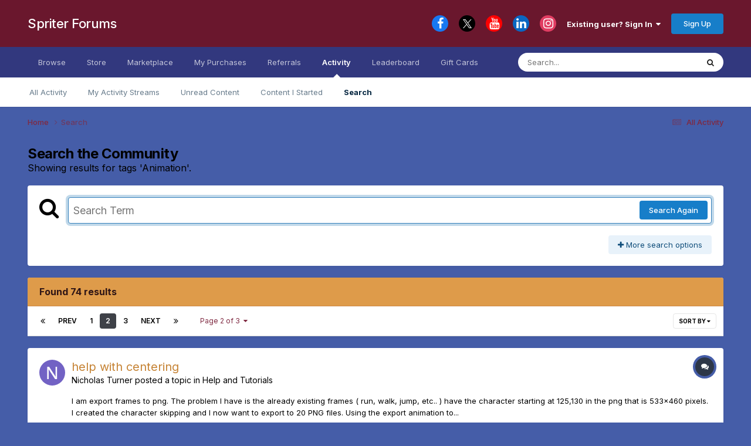

--- FILE ---
content_type: text/html;charset=UTF-8
request_url: https://brashmonkey.com/forum/index.php?/search/&tags=Animation&updated_after=any&page=2&sortby=relevancy
body_size: 30200
content:
<!DOCTYPE html>
<html lang="en-US" dir="ltr">
	<head>
		<meta charset="utf-8">
        
		<title>Showing results for tags &#039;Animation&#039;. - Spriter Forums</title>
		
			<script>
  (function(i,s,o,g,r,a,m){i['GoogleAnalyticsObject']=r;i[r]=i[r]||function(){
  (i[r].q=i[r].q||[]).push(arguments)},i[r].l=1*new Date();a=s.createElement(o),
  m=s.getElementsByTagName(o)[0];a.async=1;a.src=g;m.parentNode.insertBefore(a,m)
  })(window,document,'script','//www.google-analytics.com/analytics.js','ga');

  ga('create', 'UA-46241052-1', 'auto');
  ga('send', 'pageview');

</script>
		
		
		
		

	<meta name="viewport" content="width=device-width, initial-scale=1">


	
	


	<meta name="twitter:card" content="summary" />




	
		
			
				<meta name="robots" content="noindex">
			
		
	

	
		
			
				<meta property="og:site_name" content="Spriter Forums">
			
		
	

	
		
			
				<meta property="og:locale" content="en_US">
			
		
	






<link rel="manifest" href="https://brashmonkey.com/forum/index.php?/manifest.webmanifest/">
<meta name="msapplication-config" content="https://brashmonkey.com/forum/index.php?/browserconfig.xml/">
<meta name="msapplication-starturl" content="/">
<meta name="application-name" content="Spriter Forums">
<meta name="apple-mobile-web-app-title" content="Spriter Forums">

	<meta name="theme-color" content="#6a172d">










<link rel="preload" href="//brashmonkey.com/forum/applications/core/interface/font/fontawesome-webfont.woff2?v=4.7.0" as="font" crossorigin="anonymous">
		


	<link rel="preconnect" href="https://fonts.googleapis.com">
	<link rel="preconnect" href="https://fonts.gstatic.com" crossorigin>
	
		<link href="https://fonts.googleapis.com/css2?family=Inter:wght@300;400;500;600;700&display=swap" rel="stylesheet">
	



	<link rel='stylesheet' href='https://brashmonkey.com/forum/uploads/css_built_16/341e4a57816af3ba440d891ca87450ff_framework.css?v=bfde7b145a1756540482' media='all'>

	<link rel='stylesheet' href='https://brashmonkey.com/forum/uploads/css_built_16/05e81b71abe4f22d6eb8d1a929494829_responsive.css?v=bfde7b145a1756540482' media='all'>

	<link rel='stylesheet' href='https://brashmonkey.com/forum/uploads/css_built_16/90eb5adf50a8c640f633d47fd7eb1778_core.css?v=bfde7b145a1756540482' media='all'>

	<link rel='stylesheet' href='https://brashmonkey.com/forum/uploads/css_built_16/5a0da001ccc2200dc5625c3f3934497d_core_responsive.css?v=bfde7b145a1756540482' media='all'>

	<link rel='stylesheet' href='https://brashmonkey.com/forum/uploads/css_built_16/f2ef08fd7eaff94a9763df0d2e2aaa1f_streams.css?v=bfde7b145a1756540482' media='all'>

	<link rel='stylesheet' href='https://brashmonkey.com/forum/uploads/css_built_16/802f8406e60523fd5b2af0bb4d7ccf04_search.css?v=bfde7b145a1756540482' media='all'>

	<link rel='stylesheet' href='https://brashmonkey.com/forum/uploads/css_built_16/ae8d39c59d6f1b4d32a059629f12aaf5_search_responsive.css?v=bfde7b145a1756540482' media='all'>

	<link rel='stylesheet' href='https://brashmonkey.com/forum/uploads/css_built_16/cf24e5e6252f5fb5186c9281973fc3d1_global.css?v=bfde7b145a1756540482' media='all'>

	<link rel='stylesheet' href='https://brashmonkey.com/forum/uploads/css_built_16/8a32dcbf06236254181d222455063219_global.css?v=bfde7b145a1756540482' media='all'>





<link rel='stylesheet' href='https://brashmonkey.com/forum/uploads/css_built_16/258adbb6e4f3e83cd3b355f84e3fa002_custom.css?v=bfde7b145a1756540482' media='all'>




		
		

	</head>
	<body class="ipsApp ipsApp_front ipsJS_none ipsClearfix" data-controller="core.front.core.app"  data-message=""  data-pageapp="core" data-pagelocation="front" data-pagemodule="search" data-pagecontroller="search"   >
		
        

        

		<a href="#ipsLayout_mainArea" class="ipsHide" title="Go to main content on this page" accesskey="m">Jump to content</a>
		





		<div id="ipsLayout_header" class="ipsClearfix">
			<header>
				<div class="ipsLayout_container">
					

<a href='https://brashmonkey.com/forum/' id='elSiteTitle' accesskey='1'>Spriter Forums</a>

					
						

	<ul id="elUserNav" class="ipsList_inline cSignedOut ipsResponsive_showDesktop">
		

	
		<li class='cUserNav_icon'>
			<a href='https://www.facebook.com/BrashMonkey/' target='_blank' class='cShareLink cShareLink_facebook' rel='noopener noreferrer'><i class='fa fa-facebook'></i></a>
        </li>
	
		<li class='cUserNav_icon'>
			<a href='https://x.com/Spriter2D' target='_blank' class='cShareLink cShareLink_x' rel='noopener noreferrer'><i class='fa fa-x'></i></a>
        </li>
	
		<li class='cUserNav_icon'>
			<a href='https://www.youtube.com/user/BrashMonkey' target='_blank' class='cShareLink cShareLink_youtube' rel='noopener noreferrer'><i class='fa fa-youtube'></i></a>
        </li>
	
		<li class='cUserNav_icon'>
			<a href='https://www.linkedin.com/company/brashmonkey/' target='_blank' class='cShareLink cShareLink_linkedin' rel='noopener noreferrer'><i class='fa fa-linkedin'></i></a>
        </li>
	
		<li class='cUserNav_icon'>
			<a href='https://www.instagram.com/spriter2d' target='_blank' class='cShareLink cShareLink_instagram' rel='noopener noreferrer'><i class='fa fa-instagram'></i></a>
        </li>
	

        
		
        
        
            
            
	


	<li class='cUserNav_icon ipsHide' id='elCart_container'></li>
	<li class='elUserNav_sep ipsHide' id='elCart_sep'></li>

<li id="elSignInLink">
                <a href="https://brashmonkey.com/forum/index.php?/login/" data-ipsmenu-closeonclick="false" data-ipsmenu id="elUserSignIn">
                    Existing user? Sign In  <i class="fa fa-caret-down"></i>
                </a>
                
<div id='elUserSignIn_menu' class='ipsMenu ipsMenu_auto ipsHide'>
	<form accept-charset='utf-8' method='post' action='https://brashmonkey.com/forum/index.php?/login/'>
		<input type="hidden" name="csrfKey" value="617e9f15b8fffdd5d40503e1b103b84c">
		<input type="hidden" name="ref" value="aHR0cHM6Ly9icmFzaG1vbmtleS5jb20vZm9ydW0vaW5kZXgucGhwPy9zZWFyY2gvJnRhZ3M9QW5pbWF0aW9uJnVwZGF0ZWRfYWZ0ZXI9YW55JnBhZ2U9MiZzb3J0Ynk9cmVsZXZhbmN5">
		<div data-role="loginForm">
			
			
			
				
<div class="ipsPad ipsForm ipsForm_vertical">
	<h4 class="ipsType_sectionHead">Sign In</h4>
	<br><br>
	<ul class='ipsList_reset'>
		<li class="ipsFieldRow ipsFieldRow_noLabel ipsFieldRow_fullWidth">
			
			
				<input type="email" placeholder="Email Address" name="auth" autocomplete="email">
			
		</li>
		<li class="ipsFieldRow ipsFieldRow_noLabel ipsFieldRow_fullWidth">
			<input type="password" placeholder="Password" name="password" autocomplete="current-password">
		</li>
		<li class="ipsFieldRow ipsFieldRow_checkbox ipsClearfix">
			<span class="ipsCustomInput">
				<input type="checkbox" name="remember_me" id="remember_me_checkbox" value="1" checked aria-checked="true">
				<span></span>
			</span>
			<div class="ipsFieldRow_content">
				<label class="ipsFieldRow_label" for="remember_me_checkbox">Remember me</label>
				<span class="ipsFieldRow_desc">Not recommended on shared computers</span>
			</div>
		</li>
		<li class="ipsFieldRow ipsFieldRow_fullWidth">
			<button type="submit" name="_processLogin" value="usernamepassword" class="ipsButton ipsButton_primary ipsButton_small" id="elSignIn_submit">Sign In</button>
			
				<p class="ipsType_right ipsType_small">
					
						<a href='https://brashmonkey.com/forum/index.php?/lostpassword/' data-ipsDialog data-ipsDialog-title='Forgot your password?'>
					
					Forgot your password?</a>
				</p>
			
		</li>
	</ul>
</div>
			
		</div>
	</form>
</div>
            </li>
            
        
		
			<li>
				
					<a href="https://brashmonkey.com/forum/index.php?/register/" data-ipsdialog data-ipsdialog-size="narrow" data-ipsdialog-title="Sign Up"  id="elRegisterButton" class="ipsButton ipsButton_normal ipsButton_primary">Sign Up</a>
				
			</li>
		
	</ul>

						
<ul class='ipsMobileHamburger ipsList_reset ipsResponsive_hideDesktop'>
	<li data-ipsDrawer data-ipsDrawer-drawerElem='#elMobileDrawer'>
		<a href='#' >
			
			
				
			
			
			
			<i class='fa fa-navicon'></i>
		</a>
	</li>
</ul>
					
				</div>
			</header>
			

	<nav data-controller='core.front.core.navBar' class=' ipsResponsive_showDesktop'>
		<div class='ipsNavBar_primary ipsLayout_container '>
			<ul data-role="primaryNavBar" class='ipsClearfix'>
				


	
		
		
		<li  id='elNavSecondary_1' data-role="navBarItem" data-navApp="core" data-navExt="CustomItem">
			
			
				<a href="https://brashmonkey.com/forum/"  data-navItem-id="1" >
					Browse<span class='ipsNavBar_active__identifier'></span>
				</a>
			
			
				<ul class='ipsNavBar_secondary ipsHide' data-role='secondaryNavBar'>
					


	
		
		
		<li  id='elNavSecondary_7' data-role="navBarItem" data-navApp="forums" data-navExt="Forums">
			
			
				<a href="https://brashmonkey.com/forum/index.php"  data-navItem-id="7" >
					Forums<span class='ipsNavBar_active__identifier'></span>
				</a>
			
			
		</li>
	
	

	
	

	
	

	
		
		
		<li  id='elNavSecondary_10' data-role="navBarItem" data-navApp="core" data-navExt="StaffDirectory">
			
			
				<a href="https://brashmonkey.com/forum/index.php?/staff/"  data-navItem-id="10" >
					Staff<span class='ipsNavBar_active__identifier'></span>
				</a>
			
			
		</li>
	
	

	
		
		
		<li  id='elNavSecondary_11' data-role="navBarItem" data-navApp="core" data-navExt="OnlineUsers">
			
			
				<a href="https://brashmonkey.com/forum/index.php?/online/"  data-navItem-id="11" >
					Online Users<span class='ipsNavBar_active__identifier'></span>
				</a>
			
			
		</li>
	
	

					<li class='ipsHide' id='elNavigationMore_1' data-role='navMore'>
						<a href='#' data-ipsMenu data-ipsMenu-appendTo='#elNavigationMore_1' id='elNavigationMore_1_dropdown'>More <i class='fa fa-caret-down'></i></a>
						<ul class='ipsHide ipsMenu ipsMenu_auto' id='elNavigationMore_1_dropdown_menu' data-role='moreDropdown'></ul>
					</li>
				</ul>
			
		</li>
	
	

	
		
		
		<li  id='elNavSecondary_28' data-role="navBarItem" data-navApp="nexus" data-navExt="Store">
			
			
				<a href="https://brashmonkey.com/forum/index.php?/store/"  data-navItem-id="28" >
					Store<span class='ipsNavBar_active__identifier'></span>
				</a>
			
			
		</li>
	
	

	
		
		
		<li  id='elNavSecondary_32' data-role="navBarItem" data-navApp="core" data-navExt="CustomItem">
			
			
				<a href="https://brashmonkey.com/forum/index.php?/files/&amp;%25252525252Ffiles%25252525252F=&amp;%252525252Ffiles%252525252F=&amp;%2525252Ffiles%2525252F=&amp;%25252Ffiles%25252F=&amp;%252Ffiles%252F="  data-navItem-id="32" >
					Marketplace<span class='ipsNavBar_active__identifier'></span>
				</a>
			
			
				<ul class='ipsNavBar_secondary ipsHide' data-role='secondaryNavBar'>
					


	
		
		
		<li  id='elNavSecondary_34' data-role="navBarItem" data-navApp="nexus" data-navExt="Credit">
			
			
				<a href="https://brashmonkey.com/forum/index.php?/clients/credit/"  data-navItem-id="34" >
					Account Credit<span class='ipsNavBar_active__identifier'></span>
				</a>
			
			
		</li>
	
	

					<li class='ipsHide' id='elNavigationMore_32' data-role='navMore'>
						<a href='#' data-ipsMenu data-ipsMenu-appendTo='#elNavigationMore_32' id='elNavigationMore_32_dropdown'>More <i class='fa fa-caret-down'></i></a>
						<ul class='ipsHide ipsMenu ipsMenu_auto' id='elNavigationMore_32_dropdown_menu' data-role='moreDropdown'></ul>
					</li>
				</ul>
			
		</li>
	
	

	
		
		
		<li  id='elNavSecondary_37' data-role="navBarItem" data-navApp="core" data-navExt="CustomItem">
			
			
				<a href="https://brashmonkey.com/forum/index.php?/clients/purchases/&amp;%25252Fclients%25252Fpurchases%25252F=&amp;%252Fclients%252Fpurchases%252F="  data-navItem-id="37" >
					My Purchases<span class='ipsNavBar_active__identifier'></span>
				</a>
			
			
		</li>
	
	

	
		
		
		<li  id='elNavSecondary_38' data-role="navBarItem" data-navApp="nexus" data-navExt="Referrals">
			
			
				<a href="https://brashmonkey.com/forum/index.php?/clients/referrals/"  data-navItem-id="38" >
					Referrals<span class='ipsNavBar_active__identifier'></span>
				</a>
			
			
		</li>
	
	

	
		
		
			
		
		<li class='ipsNavBar_active' data-active id='elNavSecondary_2' data-role="navBarItem" data-navApp="core" data-navExt="CustomItem">
			
			
				<a href="https://brashmonkey.com/forum/index.php?/discover/"  data-navItem-id="2" data-navDefault>
					Activity<span class='ipsNavBar_active__identifier'></span>
				</a>
			
			
				<ul class='ipsNavBar_secondary ' data-role='secondaryNavBar'>
					


	
		
		
		<li  id='elNavSecondary_12' data-role="navBarItem" data-navApp="core" data-navExt="AllActivity">
			
			
				<a href="https://brashmonkey.com/forum/index.php?/discover/"  data-navItem-id="12" >
					All Activity<span class='ipsNavBar_active__identifier'></span>
				</a>
			
			
		</li>
	
	

	
		
		
		<li  id='elNavSecondary_13' data-role="navBarItem" data-navApp="core" data-navExt="YourActivityStreams">
			
			
				<a href="#"  data-navItem-id="13" >
					My Activity Streams<span class='ipsNavBar_active__identifier'></span>
				</a>
			
			
		</li>
	
	

	
		
		
		<li  id='elNavSecondary_14' data-role="navBarItem" data-navApp="core" data-navExt="YourActivityStreamsItem">
			
			
				<a href="https://brashmonkey.com/forum/index.php?/discover/unread/"  data-navItem-id="14" >
					Unread Content<span class='ipsNavBar_active__identifier'></span>
				</a>
			
			
		</li>
	
	

	
		
		
		<li  id='elNavSecondary_15' data-role="navBarItem" data-navApp="core" data-navExt="YourActivityStreamsItem">
			
			
				<a href="https://brashmonkey.com/forum/index.php?/discover/content-started/"  data-navItem-id="15" >
					Content I Started<span class='ipsNavBar_active__identifier'></span>
				</a>
			
			
		</li>
	
	

	
		
		
			
		
		<li class='ipsNavBar_active' data-active id='elNavSecondary_16' data-role="navBarItem" data-navApp="core" data-navExt="Search">
			
			
				<a href="https://brashmonkey.com/forum/index.php?/search/"  data-navItem-id="16" data-navDefault>
					Search<span class='ipsNavBar_active__identifier'></span>
				</a>
			
			
		</li>
	
	

					<li class='ipsHide' id='elNavigationMore_2' data-role='navMore'>
						<a href='#' data-ipsMenu data-ipsMenu-appendTo='#elNavigationMore_2' id='elNavigationMore_2_dropdown'>More <i class='fa fa-caret-down'></i></a>
						<ul class='ipsHide ipsMenu ipsMenu_auto' id='elNavigationMore_2_dropdown_menu' data-role='moreDropdown'></ul>
					</li>
				</ul>
			
		</li>
	
	

	
		
		
		<li  id='elNavSecondary_39' data-role="navBarItem" data-navApp="core" data-navExt="Leaderboard">
			
			
				<a href="https://brashmonkey.com/forum/index.php?/leaderboard/"  data-navItem-id="39" >
					Leaderboard<span class='ipsNavBar_active__identifier'></span>
				</a>
			
			
		</li>
	
	

	
	

	
	

	
	

	
		
		
		<li  id='elNavSecondary_43' data-role="navBarItem" data-navApp="nexus" data-navExt="Gifts">
			
			
				<a href="https://brashmonkey.com/forum/index.php?/store/gift-cards/"  data-navItem-id="43" >
					Gift Cards<span class='ipsNavBar_active__identifier'></span>
				</a>
			
			
		</li>
	
	

				<li class='ipsHide' id='elNavigationMore' data-role='navMore'>
					<a href='#' data-ipsMenu data-ipsMenu-appendTo='#elNavigationMore' id='elNavigationMore_dropdown'>More</a>
					<ul class='ipsNavBar_secondary ipsHide' data-role='secondaryNavBar'>
						<li class='ipsHide' id='elNavigationMore_more' data-role='navMore'>
							<a href='#' data-ipsMenu data-ipsMenu-appendTo='#elNavigationMore_more' id='elNavigationMore_more_dropdown'>More <i class='fa fa-caret-down'></i></a>
							<ul class='ipsHide ipsMenu ipsMenu_auto' id='elNavigationMore_more_dropdown_menu' data-role='moreDropdown'></ul>
						</li>
					</ul>
				</li>
			</ul>
			

	<div id="elSearchWrapper">
		<div id='elSearch' data-controller="core.front.core.quickSearch">
			<form accept-charset='utf-8' action='//brashmonkey.com/forum/index.php?/search/&amp;do=quicksearch' method='post'>
                <input type='search' id='elSearchField' placeholder='Search...' name='q' autocomplete='off' aria-label='Search'>
                <details class='cSearchFilter'>
                    <summary class='cSearchFilter__text'></summary>
                    <ul class='cSearchFilter__menu'>
                        
                        <li><label><input type="radio" name="type" value="all"  checked><span class='cSearchFilter__menuText'>Everywhere</span></label></li>
                        
                        
                            <li><label><input type="radio" name="type" value="forums_topic"><span class='cSearchFilter__menuText'>Topics</span></label></li>
                        
                            <li><label><input type="radio" name="type" value="nexus_package_item"><span class='cSearchFilter__menuText'>Products</span></label></li>
                        
                            <li><label><input type="radio" name="type" value="gallery_image"><span class='cSearchFilter__menuText'>Images</span></label></li>
                        
                            <li><label><input type="radio" name="type" value="gallery_album_item"><span class='cSearchFilter__menuText'>Albums</span></label></li>
                        
                            <li><label><input type="radio" name="type" value="downloads_file"><span class='cSearchFilter__menuText'>Files</span></label></li>
                        
                            <li><label><input type="radio" name="type" value="core_members"><span class='cSearchFilter__menuText'>Members</span></label></li>
                        
                    </ul>
                </details>
				<button class='cSearchSubmit' type="submit" aria-label='Search'><i class="fa fa-search"></i></button>
			</form>
		</div>
	</div>

		</div>
	</nav>

			
<ul id='elMobileNav' class='ipsResponsive_hideDesktop' data-controller='core.front.core.mobileNav'>
	
		
			<li id='elMobileBreadcrumb'>
				<a href='https://brashmonkey.com/forum/'>
					<span>Home</span>
				</a>
			</li>
		
	
	
	
	<li >
		<a data-action="defaultStream" href='https://brashmonkey.com/forum/index.php?/discover/'><i class="fa fa-newspaper-o" aria-hidden="true"></i></a>
	</li>

	

	
		<li class='ipsJS_show'>
			<a href='https://brashmonkey.com/forum/index.php?/search/'><i class='fa fa-search'></i></a>
		</li>
	
</ul>
		</div>
		<main id="ipsLayout_body" class="ipsLayout_container">
			<div id="ipsLayout_contentArea">
				<div id="ipsLayout_contentWrapper">
					
<nav class='ipsBreadcrumb ipsBreadcrumb_top ipsFaded_withHover'>
	

	<ul class='ipsList_inline ipsPos_right'>
		
		<li >
			<a data-action="defaultStream" class='ipsType_light '  href='https://brashmonkey.com/forum/index.php?/discover/'><i class="fa fa-newspaper-o" aria-hidden="true"></i> <span>All Activity</span></a>
		</li>
		
	</ul>

	<ul data-role="breadcrumbList">
		<li>
			<a title="Home" href='https://brashmonkey.com/forum/'>
				<span>Home <i class='fa fa-angle-right'></i></span>
			</a>
		</li>
		
		
			<li>
				
					<a href='https://brashmonkey.com/forum/index.php?/search/'>
						<span>Search </span>
					</a>
				
			</li>
		
	</ul>
</nav>
					
					<div id="ipsLayout_mainArea">
						
						
						
						

	




						

<div data-controller='core.front.search.main' data-baseURL='https://brashmonkey.com/forum/index.php?/search/'>
	<div class='ipsResponsive_hidePhone ipsPageHeader'>
		<h1 class='ipsType_pageTitle'>Search the Community</h1>
		<p class='ipsType_reset ipsType_large ' data-role='searchBlurb'>Showing results for tags &#039;Animation&#039;.</p>
	</div>
	
	

	<div class='ipsBox ipsPadding ipsResponsive_pull ipsMargin_top' data-controller='core.front.search.filters' id='elSearchFilters'>
		


<form accept-charset='utf-8' class="ipsForm ipsForm_vertical" method='post' action='https://brashmonkey.com/forum/index.php?/search/&amp;tags=Animation&amp;updated_after=any&amp;page=2&amp;sortby=relevancy' data-ipsForm id='elSearchFilters_content'>
	<input type="hidden" name="form_submitted" value="1">
	
		<input type="hidden" name="csrfKey" value="617e9f15b8fffdd5d40503e1b103b84c">
	
		<input type="hidden" name="sortby" value="relevancy">
	

	

	<div class='ipsFlex ipsFlex-ai:start ipsGap cSearchMainBar'>
		<button type='submit' class='ipsFlex-flex:00 cSearchPretendButton' tabindex='-1'><i class='fa fa-search ipsType_huge'></i></button>
		<div class='ipsFlex-flex:11'>
			<div class='cSearchWrapper'>
				<input type='text' id='elMainSearchInput' name='q' value='' placeholder='Search Term' autofocus class='ipsField_primary ipsField_fullWidth'>
				<div class='cSearchWrapper__button'>
					<button type='submit' id='elSearchSubmit' class='ipsButton ipsButton_primary ipsButton_verySmall ipsPos_right ipsResponsive_hidePhone ' data-action='searchAgain'>Search Again</button>
				</div>
			</div>
			<div class='ipsFlex ipsFlex-ai:center ipsFlex-fw:wrap'>
				<div class='ipsFlex-flex:11 ipsType_brandedLinks'>
					<div class='ipsMargin_top' data-role="hints">
					

			
				</div>
				</div>
				<div>
					<p class='ipsType_reset ipsMargin_top ' data-action='showFilters'>
						<a href='#' class='ipsButton ipsButton_light ipsButton_verySmall'><i class='fa fa-plus'></i> More search options</a>
					</p>
				</div>
			</div>
		</div>
	</div>

	<div data-role='searchFilters' class='ipsSpacer_top ipsBox ipsBox--child ipsHide'>
		
		<div class='ipsTabs ipsTabs_stretch ipsClearfix' id='elTabs_search' data-ipsTabBar data-ipsTabBar-contentArea='#elTabs_search_content'>
			<a href="#elTabs_search" data-action="expandTabs"><i class="fa fa-caret-down"></i></a>
			<ul role='tablist'>
				<li>
					<a href='#' id="elTab_searchContent" class="ipsTabs_item ipsTabs_activeItem ipsType_center" title="Search in our content" role="tab" aria-selected="true">
						Content Search
					</a>
				</li>
				<li>
					<a href='#' id="elTab_searchMembers" class="ipsTabs_item  ipsType_center" title="Search our members" role="tab" >
						Member Search
					</a>
				</li>
			</ul>
		</div>
		
		<section id='elTabs_search_content' class='ipsTabs_panels'>
			<div id='ipsTabs_elTabs_search_elTab_searchContent_panel' class='ipsTabs_panel' data-tabType='content'>
				<div class='ipsPad_double'>
					<div class=''>		
						<ul class='ipsList_reset'>
							
								
									<li class='ipsSpacer_half  ipsFieldRow_fullWidth' data-role='searchTags'>
										<h3 class="ipsType_reset ipsType_large cStreamForm_title ipsSpacer_bottom ipsSpacer_half">Search By Tags</h3>
										


	





	
		


<div>

<textarea
	name="tags"
	id='elInput_tags'
	class=""
	
	
	
	
	data-ipsAutocomplete
	
	data-ipsAutocomplete-forceLower
	data-ipsAutocomplete-lang='ac_optional'
	
	
	
	
	
	
	
	
	
	data-ipsAutocomplete-minimized
>Animation</textarea>




</div>









										<span class='ipsType_light ipsType_small'>Type tags separated by commas.</span>
									</li>
								
								
									<li class='ipsSpacer_top ipsSpacer_half ipsHide' data-role='searchTermsOrTags'>
										<ul class='ipsFieldRow_content ipsList_reset'>
											<li class='ipsFieldRow_inlineCheckbox'>
												<span class='ipsCustomInput'>
													<input type='radio' name="eitherTermsOrTags" value="or" id='elRadio_eitherTermsOrTags_or' checked>
													<span></span>
												</span> <label for='elRadio_eitherTermsOrTags_or'>Match term <strong>OR</strong> tags</label>
											</li>
											<li class='ipsFieldRow_inlineCheckbox'>
												<span class='ipsCustomInput'>
													<input type='radio' name="eitherTermsOrTags" value="and" id='elRadio_eitherTermsOrTags_and' >
													<span></span>
												</span> <label for='elRadio_eitherTermsOrTags_and'>Match term <strong>AND</strong> tags</label>
											</li>
										</ul>
									</li>
								
							
							
								<li class='ipsSpacer_top ipsHide ipsFieldRow_fullWidth' data-role='searchAuthors'>
									<h3 class="ipsType_reset ipsType_large cStreamForm_title ipsSpacer_bottom ipsSpacer_half">Search By Author</h3>
									


	






<div>

<textarea
	name="author"
	id='elInput_author'
	class=""
	
	
	
	
	data-ipsAutocomplete
	
	
	data-ipsAutocomplete-lang='mem_optional'
	data-ipsAutocomplete-maxItems='1'
	
		data-ipsAutocomplete-unique
	
	
		data-ipsAutocomplete-dataSource="https://brashmonkey.com/forum/index.php?app=core&amp;module=system&amp;controller=ajax&amp;do=findMember"
		data-ipsAutocomplete-queryParam='input'
	
	
		data-ipsAutocomplete-resultItemTemplate="core.autocomplete.memberItem"
	
	
	
	data-ipsAutocomplete-minAjaxLength='3'
	data-ipsAutocomplete-disallowedCharacters='[]'
	data-ipsAutocomplete-commaTrigger='false'
	
></textarea>




</div>









								</li>
							
						</ul>
						
							<ul class="ipsList_inline ipsType_normal ipsJS_show">
								
								
									<li><a href="#" data-action="searchByAuthors" data-opens='searchAuthors'><i class="fa fa-plus"></i> Search By Author</a></li>
								
							</ul>
						
					</div>

					<div class='ipsGrid ipsGrid_collapsePhone ipsSpacer_top ipsSpacer_double'>
						
							
							<div class='ipsGrid_span3'>
								<h3 class="ipsType_reset ipsType_large cStreamForm_title ipsSpacer_bottom ipsSpacer_half">Content Type</h3>
								<ul class="ipsSideMenu_list ipsSideMenu_withRadios ipsSideMenu_small ipsType_normal" data-role='searchApp' data-ipsSideMenu data-ipsSideMenu-type="radio" data-ipsSideMenu-responsive="false">
									
										
										<li>
											<span id='elSearchToggle_' class='ipsSideMenu_item ipsSideMenu_itemActive' data-ipsMenuValue=''>
												<input type="radio" name="type" value="" checked id="elRadio_type_" data-control="toggle" data-toggles="club" data-toggle-visibleCheck='#elSearchToggle_'>
												<label for='elRadio_type_' id='elField_type__label' data-role='searchAppTitle'>All Content</label>
											</span>
										</li>
									
										
										<li>
											<span id='elSearchToggle_forums_topic' class='ipsSideMenu_item ' data-ipsMenuValue='forums_topic'>
												<input type="radio" name="type" value="forums_topic"  id="elRadio_type_forums_topic" data-control="toggle" data-toggles="forums_topic_node,search_min_views,search_min_replies" data-toggle-visibleCheck='#elSearchToggle_forums_topic'>
												<label for='elRadio_type_forums_topic' id='elField_type_forums_topic_label' data-role='searchAppTitle'>Topics</label>
											</span>
										</li>
									
										
										<li>
											<span id='elSearchToggle_nexus_package_item' class='ipsSideMenu_item ' data-ipsMenuValue='nexus_package_item'>
												<input type="radio" name="type" value="nexus_package_item"  id="elRadio_type_nexus_package_item" data-control="toggle" data-toggles="nexus_package_item_node,search_min_reviews" data-toggle-visibleCheck='#elSearchToggle_nexus_package_item'>
												<label for='elRadio_type_nexus_package_item' id='elField_type_nexus_package_item_label' data-role='searchAppTitle'>Products</label>
											</span>
										</li>
									
										
										<li>
											<span id='elSearchToggle_gallery_image' class='ipsSideMenu_item ' data-ipsMenuValue='gallery_image'>
												<input type="radio" name="type" value="gallery_image"  id="elRadio_type_gallery_image" data-control="toggle" data-toggles="gallery_image_node,search_min_views,search_min_comments,search_min_reviews" data-toggle-visibleCheck='#elSearchToggle_gallery_image'>
												<label for='elRadio_type_gallery_image' id='elField_type_gallery_image_label' data-role='searchAppTitle'>Images</label>
											</span>
										</li>
									
										
										<li>
											<span id='elSearchToggle_gallery_album_item' class='ipsSideMenu_item ' data-ipsMenuValue='gallery_album_item'>
												<input type="radio" name="type" value="gallery_album_item"  id="elRadio_type_gallery_album_item" data-control="toggle" data-toggles="gallery_album_item_node,search_min_views,search_min_comments,search_min_reviews" data-toggle-visibleCheck='#elSearchToggle_gallery_album_item'>
												<label for='elRadio_type_gallery_album_item' id='elField_type_gallery_album_item_label' data-role='searchAppTitle'>Albums</label>
											</span>
										</li>
									
										
										<li>
											<span id='elSearchToggle_downloads_file' class='ipsSideMenu_item ' data-ipsMenuValue='downloads_file'>
												<input type="radio" name="type" value="downloads_file"  id="elRadio_type_downloads_file" data-control="toggle" data-toggles="downloads_file_node,search_min_views,search_min_comments,search_min_reviews" data-toggle-visibleCheck='#elSearchToggle_downloads_file'>
												<label for='elRadio_type_downloads_file' id='elField_type_downloads_file_label' data-role='searchAppTitle'>Files</label>
											</span>
										</li>
									
								</ul>
								
								
									<br>
									
										<div id="forums_topic_node">
											<h3 class="ipsType_reset ipsType_large cStreamForm_title ipsSpacer_bottom ipsSpacer_half">Forums</h3>
											
<div class='ipsSelectTree ipsJS_show' data-name='forums_topic_node' data-ipsSelectTree data-ipsSelectTree-url="https://brashmonkey.com/forum/index.php?/search/&amp;tags=Animation&amp;updated_after=any&amp;page=2&amp;sortby=relevancy&amp;_nodeSelectName=forums_topic_node" data-ipsSelectTree-multiple data-ipsSelectTree-selected='[]'>
	<input type="hidden" name="forums_topic_node" value="" data-role="nodeValue">
	<div class='ipsSelectTree_value ipsSelectTree_placeholder'></div>
	<span class='ipsSelectTree_expand'><i class='fa fa-chevron-down'></i></span>
	<div class='ipsSelectTree_nodes ipsHide'>
		<div data-role='nodeList' class='ipsScrollbar'>
			
				

	<ul class='ipsList_reset'>
		
			
				<li>
					
						
							<div class='ipsSelectTree_item ipsSelectTree_itemDisabled ipsSelectTree_withChildren ipsSelectTree_itemOpen' data-id="19" data-breadcrumb='[]' data-childrenloaded="true">
								
									<a href='#' data-action="getChildren" class='ipsSelectTree_toggle'></a>
								
								<span data-role="nodeTitle">
									
										Spriter General
									
								</span>
							</div>
							
								<div data-role="childWrapper">
									

	<ul class='ipsList_reset'>
		
			
				<li>
					
						<div data-action="nodeSelect" class='ipsSelectTree_item  ' data-id="16" data-breadcrumb='[&quot;Spriter General&quot;]'  >
							
							<span data-role="nodeTitle">
								
									Spriter
								
							</span>
						</div>
						
					
				</li>
			
		
			
				<li>
					
						<div data-action="nodeSelect" class='ipsSelectTree_item  ' data-id="22" data-breadcrumb='[&quot;Spriter General&quot;]'  >
							
							<span data-role="nodeTitle">
								
									Help and Tutorials
								
							</span>
						</div>
						
					
				</li>
			
		
		
	</ul>

								</div>
							
						
					
				</li>
			
		
			
				<li>
					
						
							<div class='ipsSelectTree_item ipsSelectTree_itemDisabled ipsSelectTree_withChildren ipsSelectTree_itemOpen' data-id="20" data-breadcrumb='[]' data-childrenloaded="true">
								
									<a href='#' data-action="getChildren" class='ipsSelectTree_toggle'></a>
								
								<span data-role="nodeTitle">
									
										Art Packs
									
								</span>
							</div>
							
								<div data-role="childWrapper">
									

	<ul class='ipsList_reset'>
		
			
				<li>
					
						<div data-action="nodeSelect" class='ipsSelectTree_item  ' data-id="18" data-breadcrumb='[&quot;Art Packs&quot;]'  >
							
							<span data-role="nodeTitle">
								
									Spriter Animated Art Packs
								
							</span>
						</div>
						
					
				</li>
			
		
		
	</ul>

								</div>
							
						
					
				</li>
			
		
			
				<li>
					
						
							<div class='ipsSelectTree_item ipsSelectTree_itemDisabled ipsSelectTree_withChildren ipsSelectTree_itemOpen' data-id="21" data-breadcrumb='[]' data-childrenloaded="true">
								
									<a href='#' data-action="getChildren" class='ipsSelectTree_toggle'></a>
								
								<span data-role="nodeTitle">
									
										Developers
									
								</span>
							</div>
							
								<div data-role="childWrapper">
									

	<ul class='ipsList_reset'>
		
			
				<li>
					
						<div data-action="nodeSelect" class='ipsSelectTree_item  ' data-id="17" data-breadcrumb='[&quot;Developers&quot;]'  >
							
							<span data-role="nodeTitle">
								
									Spriter Implementations
								
							</span>
						</div>
						
					
				</li>
			
		
			
				<li>
					
						<div data-action="nodeSelect" class='ipsSelectTree_item  ' data-id="23" data-breadcrumb='[&quot;Developers&quot;]'  >
							
							<span data-role="nodeTitle">
								
									Developer Help
								
							</span>
						</div>
						
					
				</li>
			
		
		
	</ul>

								</div>
							
						
					
				</li>
			
		
			
				<li>
					
						
							<div class='ipsSelectTree_item ipsSelectTree_itemDisabled ipsSelectTree_withChildren ipsSelectTree_itemOpen' data-id="24" data-breadcrumb='[]' data-childrenloaded="true">
								
									<a href='#' data-action="getChildren" class='ipsSelectTree_toggle'></a>
								
								<span data-role="nodeTitle">
									
										General
									
								</span>
							</div>
							
								<div data-role="childWrapper">
									

	<ul class='ipsList_reset'>
		
			
				<li>
					
						<div data-action="nodeSelect" class='ipsSelectTree_item  ' data-id="25" data-breadcrumb='[&quot;General&quot;]'  >
							
							<span data-role="nodeTitle">
								
									Open Topic
								
							</span>
						</div>
						
					
				</li>
			
		
			
				<li>
					
						<div data-action="nodeSelect" class='ipsSelectTree_item  ' data-id="26" data-breadcrumb='[&quot;General&quot;]'  >
							
							<span data-role="nodeTitle">
								
									Your Works
								
							</span>
						</div>
						
					
				</li>
			
		
		
	</ul>

								</div>
							
						
					
				</li>
			
		
			
				<li>
					
						
							<div class='ipsSelectTree_item ipsSelectTree_itemDisabled ipsSelectTree_withChildren ipsSelectTree_itemOpen' data-id="27" data-breadcrumb='[]' data-childrenloaded="true">
								
									<a href='#' data-action="getChildren" class='ipsSelectTree_toggle'></a>
								
								<span data-role="nodeTitle">
									
										Jobs, Freelance, and Collaboration
									
								</span>
							</div>
							
								<div data-role="childWrapper">
									

	<ul class='ipsList_reset'>
		
			
				<li>
					
						<div data-action="nodeSelect" class='ipsSelectTree_item  ' data-id="30" data-breadcrumb='[&quot;Jobs, Freelance, and Collaboration&quot;]'  >
							
							<span data-role="nodeTitle">
								
									Portfolios
								
							</span>
						</div>
						
					
				</li>
			
		
			
				<li>
					
						<div data-action="nodeSelect" class='ipsSelectTree_item ipsSelectTree_withChildren ' data-id="31" data-breadcrumb='[&quot;Jobs, Freelance, and Collaboration&quot;]'  >
							
								<a href='#' data-action="getChildren" class='ipsSelectTree_toggle'></a>
							
							<span data-role="nodeTitle">
								
									Job offers (Paid)
								
							</span>
						</div>
						
					
				</li>
			
		
		
	</ul>

								</div>
							
						
					
				</li>
			
		
		
	</ul>

			
		</div>
		
	</div>
</div>

<noscript>
	
		<a href="https://brashmonkey.com/forum/index.php?/search/&amp;tags=Animation&amp;updated_after=any&amp;page=2&amp;sortby=relevancy&amp;_nodeSelectName=forums_topic_node&amp;_noJs=1">Click here to reload the page in order to enable certain features</a>
	
</noscript>
										</div>
									
										<div id="nexus_package_item_node">
											<h3 class="ipsType_reset ipsType_large cStreamForm_title ipsSpacer_bottom ipsSpacer_half">Product Groups</h3>
											
<div class='ipsSelectTree ipsJS_show' data-name='nexus_package_item_node' data-ipsSelectTree data-ipsSelectTree-url="https://brashmonkey.com/forum/index.php?/search/&amp;tags=Animation&amp;updated_after=any&amp;page=2&amp;sortby=relevancy&amp;_nodeSelectName=nexus_package_item_node" data-ipsSelectTree-multiple data-ipsSelectTree-selected='[]'>
	<input type="hidden" name="nexus_package_item_node" value="" data-role="nodeValue">
	<div class='ipsSelectTree_value ipsSelectTree_placeholder'></div>
	<span class='ipsSelectTree_expand'><i class='fa fa-chevron-down'></i></span>
	<div class='ipsSelectTree_nodes ipsHide'>
		<div data-role='nodeList' class='ipsScrollbar'>
			
				

	<ul class='ipsList_reset'>
		
			
				<li>
					
						<div data-action="nodeSelect" class='ipsSelectTree_item  ' data-id="3" data-breadcrumb='[]'  >
							
							<span data-role="nodeTitle">
								
									Software
								
							</span>
						</div>
						
					
				</li>
			
		
			
				<li>
					
						<div data-action="nodeSelect" class='ipsSelectTree_item  ' data-id="2" data-breadcrumb='[]'  >
							
							<span data-role="nodeTitle">
								
									Animated Art Packs
								
							</span>
						</div>
						
					
				</li>
			
		
			
				<li>
					
						<div data-action="nodeSelect" class='ipsSelectTree_item  ' data-id="7" data-breadcrumb='[]'  >
							
							<span data-role="nodeTitle">
								
									Bundles
								
							</span>
						</div>
						
					
				</li>
			
		
			
				<li>
					
						<div data-action="nodeSelect" class='ipsSelectTree_item  ' data-id="8" data-breadcrumb='[]'  >
							
							<span data-role="nodeTitle">
								
									Environment Art Packs
								
							</span>
						</div>
						
					
				</li>
			
		
			
				<li>
					
						<div data-action="nodeSelect" class='ipsSelectTree_item  ' data-id="10" data-breadcrumb='[]'  >
							
							<span data-role="nodeTitle">
								
									3D Art Packs
								
							</span>
						</div>
						
					
				</li>
			
		
		
	</ul>

			
		</div>
		
	</div>
</div>

<noscript>
	
		<a href="https://brashmonkey.com/forum/index.php?/search/&amp;tags=Animation&amp;updated_after=any&amp;page=2&amp;sortby=relevancy&amp;_nodeSelectName=nexus_package_item_node&amp;_noJs=1">Click here to reload the page in order to enable certain features</a>
	
</noscript>
										</div>
									
										<div id="gallery_image_node">
											<h3 class="ipsType_reset ipsType_large cStreamForm_title ipsSpacer_bottom ipsSpacer_half">Categories</h3>
											
<div class='ipsSelectTree ipsJS_show' data-name='gallery_image_node' data-ipsSelectTree data-ipsSelectTree-url="https://brashmonkey.com/forum/index.php?/search/&amp;tags=Animation&amp;updated_after=any&amp;page=2&amp;sortby=relevancy&amp;_nodeSelectName=gallery_image_node" data-ipsSelectTree-multiple data-ipsSelectTree-selected='[]'>
	<input type="hidden" name="gallery_image_node" value="" data-role="nodeValue">
	<div class='ipsSelectTree_value ipsSelectTree_placeholder'></div>
	<span class='ipsSelectTree_expand'><i class='fa fa-chevron-down'></i></span>
	<div class='ipsSelectTree_nodes ipsHide'>
		<div data-role='nodeList' class='ipsScrollbar'>
			
				

	<ul class='ipsList_reset'>
		
			
				<li>
					
						<div data-action="nodeSelect" class='ipsSelectTree_item  ' data-id="1" data-breadcrumb='[]'  >
							
							<span data-role="nodeTitle">
								
									Member Albums
								
							</span>
						</div>
						
					
				</li>
			
		
		
	</ul>

			
		</div>
		
	</div>
</div>

<noscript>
	
		<a href="https://brashmonkey.com/forum/index.php?/search/&amp;tags=Animation&amp;updated_after=any&amp;page=2&amp;sortby=relevancy&amp;_nodeSelectName=gallery_image_node&amp;_noJs=1">Click here to reload the page in order to enable certain features</a>
	
</noscript>
										</div>
									
										<div id="gallery_album_item_node">
											<h3 class="ipsType_reset ipsType_large cStreamForm_title ipsSpacer_bottom ipsSpacer_half">Categories</h3>
											
<div class='ipsSelectTree ipsJS_show' data-name='gallery_album_item_node' data-ipsSelectTree data-ipsSelectTree-url="https://brashmonkey.com/forum/index.php?/search/&amp;tags=Animation&amp;updated_after=any&amp;page=2&amp;sortby=relevancy&amp;_nodeSelectName=gallery_album_item_node" data-ipsSelectTree-multiple data-ipsSelectTree-selected='[]'>
	<input type="hidden" name="gallery_album_item_node" value="" data-role="nodeValue">
	<div class='ipsSelectTree_value ipsSelectTree_placeholder'></div>
	<span class='ipsSelectTree_expand'><i class='fa fa-chevron-down'></i></span>
	<div class='ipsSelectTree_nodes ipsHide'>
		<div data-role='nodeList' class='ipsScrollbar'>
			
				

	<ul class='ipsList_reset'>
		
			
				<li>
					
						<div data-action="nodeSelect" class='ipsSelectTree_item  ' data-id="1" data-breadcrumb='[]'  >
							
							<span data-role="nodeTitle">
								
									Member Albums
								
							</span>
						</div>
						
					
				</li>
			
		
		
	</ul>

			
		</div>
		
	</div>
</div>

<noscript>
	
		<a href="https://brashmonkey.com/forum/index.php?/search/&amp;tags=Animation&amp;updated_after=any&amp;page=2&amp;sortby=relevancy&amp;_nodeSelectName=gallery_album_item_node&amp;_noJs=1">Click here to reload the page in order to enable certain features</a>
	
</noscript>
										</div>
									
										<div id="downloads_file_node">
											<h3 class="ipsType_reset ipsType_large cStreamForm_title ipsSpacer_bottom ipsSpacer_half">Categories</h3>
											
<div class='ipsSelectTree ipsJS_show' data-name='downloads_file_node' data-ipsSelectTree data-ipsSelectTree-url="https://brashmonkey.com/forum/index.php?/search/&amp;tags=Animation&amp;updated_after=any&amp;page=2&amp;sortby=relevancy&amp;_nodeSelectName=downloads_file_node" data-ipsSelectTree-multiple data-ipsSelectTree-selected='[]'>
	<input type="hidden" name="downloads_file_node" value="" data-role="nodeValue">
	<div class='ipsSelectTree_value ipsSelectTree_placeholder'></div>
	<span class='ipsSelectTree_expand'><i class='fa fa-chevron-down'></i></span>
	<div class='ipsSelectTree_nodes ipsHide'>
		<div data-role='nodeList' class='ipsScrollbar'>
			
				

	<ul class='ipsList_reset'>
		
			
				<li>
					
						<div data-action="nodeSelect" class='ipsSelectTree_item ipsSelectTree_withChildren ipsSelectTree_itemOpen' data-id="8" data-breadcrumb='[]'  data-childrenloaded="true">
							
								<a href='#' data-action="getChildren" class='ipsSelectTree_toggle'></a>
							
							<span data-role="nodeTitle">
								
									Software
								
							</span>
						</div>
						
							<div data-role="childWrapper">
								

	<ul class='ipsList_reset'>
		
			
				<li>
					
						<div data-action="nodeSelect" class='ipsSelectTree_item  ' data-id="9" data-breadcrumb='[&quot;Software&quot;]'  >
							
							<span data-role="nodeTitle">
								
									3rd Party Productivity Software
								
							</span>
						</div>
						
					
				</li>
			
		
		
	</ul>

							</div>
						
					
				</li>
			
		
			
				<li>
					
						<div data-action="nodeSelect" class='ipsSelectTree_item ipsSelectTree_withChildren ipsSelectTree_itemOpen' data-id="2" data-breadcrumb='[]'  data-childrenloaded="true">
							
								<a href='#' data-action="getChildren" class='ipsSelectTree_toggle'></a>
							
							<span data-role="nodeTitle">
								
									Paid Spriter Animations
								
							</span>
						</div>
						
							<div data-role="childWrapper">
								

	<ul class='ipsList_reset'>
		
			
				<li>
					
						<div data-action="nodeSelect" class='ipsSelectTree_item  ' data-id="6" data-breadcrumb='[&quot;Paid Spriter Animations&quot;]'  >
							
							<span data-role="nodeTitle">
								
									Paid Spriter Art Pack Skins
								
							</span>
						</div>
						
					
				</li>
			
		
		
	</ul>

							</div>
						
					
				</li>
			
		
			
				<li>
					
						<div data-action="nodeSelect" class='ipsSelectTree_item  ' data-id="3" data-breadcrumb='[]'  >
							
							<span data-role="nodeTitle">
								
									Paid Environment Art
								
							</span>
						</div>
						
					
				</li>
			
		
			
				<li>
					
						<div data-action="nodeSelect" class='ipsSelectTree_item ipsSelectTree_withChildren ipsSelectTree_itemOpen' data-id="5" data-breadcrumb='[]'  data-childrenloaded="true">
							
								<a href='#' data-action="getChildren" class='ipsSelectTree_toggle'></a>
							
							<span data-role="nodeTitle">
								
									Free Spriter Animations
								
							</span>
						</div>
						
							<div data-role="childWrapper">
								

	<ul class='ipsList_reset'>
		
			
				<li>
					
						<div data-action="nodeSelect" class='ipsSelectTree_item  ' data-id="7" data-breadcrumb='[&quot;Free Spriter Animations&quot;]'  >
							
							<span data-role="nodeTitle">
								
									Free Art Pack Skins
								
							</span>
						</div>
						
					
				</li>
			
		
		
	</ul>

							</div>
						
					
				</li>
			
		
			
				<li>
					
						<div data-action="nodeSelect" class='ipsSelectTree_item  ' data-id="4" data-breadcrumb='[]'  >
							
							<span data-role="nodeTitle">
								
									Free Environment Art
								
							</span>
						</div>
						
					
				</li>
			
		
			
				<li>
					
						<div data-action="nodeSelect" class='ipsSelectTree_item  ' data-id="10" data-breadcrumb='[]'  >
							
							<span data-role="nodeTitle">
								
									3D Art for games
								
							</span>
						</div>
						
					
				</li>
			
		
		
	</ul>

			
		</div>
		
	</div>
</div>

<noscript>
	
		<a href="https://brashmonkey.com/forum/index.php?/search/&amp;tags=Animation&amp;updated_after=any&amp;page=2&amp;sortby=relevancy&amp;_nodeSelectName=downloads_file_node&amp;_noJs=1">Click here to reload the page in order to enable certain features</a>
	
</noscript>
										</div>
									
								
								
								

								<hr class='ipsHr ipsSpacer_both ipsResponsive_showPhone ipsResponsive_block'>
							</div>
						
						<div class='ipsGrid_span9'>
							<div class='ipsGrid_span9' data-role='searchFilters' id='elSearchFiltersMain'>
								<div class='ipsGrid ipsGrid_collapsePhone'>
									<div class='ipsGrid_span6'>
										<h3 class="ipsType_reset ipsType_large cStreamForm_title">Find results in...</h3>
										<ul class='ipsSideMenu_list ipsSideMenu_withRadios ipsSideMenu_small ipsType_normal ipsSpacer_top ipsSpacer_half' role="radiogroup" data-ipsSideMenu data-ipsSideMenu-type="radio" data-ipsSideMenu-responsive="false" data-filterType='searchIn'>
											
												<li>
													<span class='ipsSideMenu_item ipsSideMenu_itemActive' data-ipsMenuValue='all'>
														<input type="radio" name="search_in" value="all" checked id="elRadio_searchIn_full_all">
														<label for='elRadio_searchIn_full_all' id='elField_searchIn_full_label_all'>Content titles and body</label>
													</span>
												</li>
											
												<li>
													<span class='ipsSideMenu_item ' data-ipsMenuValue='titles'>
														<input type="radio" name="search_in" value="titles"  id="elRadio_searchIn_full_titles">
														<label for='elRadio_searchIn_full_titles' id='elField_searchIn_full_label_titles'>Content titles only</label>
													</span>
												</li>
											
										</ul>
									</div>
									<div class='ipsGrid_span6'>
										<h3 class="ipsType_reset ipsType_large cStreamForm_title">Find results that contain...</h3>
										<ul class='ipsSideMenu_list ipsSideMenu_withRadios ipsSideMenu_small ipsType_normal ipsSpacer_top ipsSpacer_half' role="radiogroup" data-ipsSideMenu data-ipsSideMenu-type="radio" data-ipsSideMenu-responsive="false" data-filterType='andOr'>
											
												<li>
													<span class='ipsSideMenu_item ' data-ipsMenuValue='and'>
														<input type="radio" name="search_and_or" value="and"  id="elRadio_andOr_full_and">
														<label for='elRadio_andOr_full_and' id='elField_andOr_full_label_and'><em>All</em> of my search term words</label>
													</span>
												</li>
											
												<li>
													<span class='ipsSideMenu_item ipsSideMenu_itemActive' data-ipsMenuValue='or'>
														<input type="radio" name="search_and_or" value="or" checked id="elRadio_andOr_full_or">
														<label for='elRadio_andOr_full_or' id='elField_andOr_full_label_or'><em>Any</em> of my search term words</label>
													</span>
												</li>
											
										</ul>
									</div>
								</div>
								<br>
								<div class='ipsGrid ipsGrid_collapsePhone'>
									
										<div class='ipsGrid_span6'>
											<h3 class="ipsType_reset ipsType_large cStreamForm_title">Date Created</h3>
											<ul class="ipsSideMenu_list ipsSideMenu_withRadios ipsSideMenu_small ipsType_normal ipsSpacer_top ipsSpacer_half" role="radiogroup" data-ipsSideMenu data-ipsSideMenu-type="radio" data-ipsSideMenu-responsive="false" data-filterType='dateCreated'>
												
													<li>
														<span class='ipsSideMenu_item ipsSideMenu_itemActive' data-ipsMenuValue='any'>
															<input type="radio" name="startDate" value="any" checked id="elRadio_startDate_any">
															<label for='elRadio_startDate_any' id='elField_startDate_label_any'>Any</label>
														</span>
													</li>
												
													<li>
														<span class='ipsSideMenu_item ' data-ipsMenuValue='day'>
															<input type="radio" name="startDate" value="day"  id="elRadio_startDate_day">
															<label for='elRadio_startDate_day' id='elField_startDate_label_day'>Last 24 hours</label>
														</span>
													</li>
												
													<li>
														<span class='ipsSideMenu_item ' data-ipsMenuValue='week'>
															<input type="radio" name="startDate" value="week"  id="elRadio_startDate_week">
															<label for='elRadio_startDate_week' id='elField_startDate_label_week'>Last week</label>
														</span>
													</li>
												
													<li>
														<span class='ipsSideMenu_item ' data-ipsMenuValue='month'>
															<input type="radio" name="startDate" value="month"  id="elRadio_startDate_month">
															<label for='elRadio_startDate_month' id='elField_startDate_label_month'>Last month</label>
														</span>
													</li>
												
													<li>
														<span class='ipsSideMenu_item ' data-ipsMenuValue='six_months'>
															<input type="radio" name="startDate" value="six_months"  id="elRadio_startDate_six_months">
															<label for='elRadio_startDate_six_months' id='elField_startDate_label_six_months'>Last six months</label>
														</span>
													</li>
												
													<li>
														<span class='ipsSideMenu_item ' data-ipsMenuValue='year'>
															<input type="radio" name="startDate" value="year"  id="elRadio_startDate_year">
															<label for='elRadio_startDate_year' id='elField_startDate_label_year'>Last year</label>
														</span>
													</li>
												
													<li>
														<span class='ipsSideMenu_item ' data-ipsMenuValue='custom'>
															<input type="radio" name="startDate" value="custom"  id="elRadio_startDate_custom">
															<label for='elRadio_startDate_custom' id='elField_startDate_label_custom'>Custom</label>
														</span>
													</li>
												
												<li class='ipsGrid ipsGrid_collapsePhone cStreamForm_dates ipsAreaBackground_light ipsPad_half ipsJS_hide' data-role="dateForm">
													<div class='ipsGrid_span6'>
                                                        
														<h4 class='ipsType_minorHeading'>Start</h4>
														<input type='date' name='startDateCustom[start]' data-control='date' data-role='start' value=''>
													</div>
													<div class='ipsGrid_span6'>
                                                        
														<h4 class='ipsType_minorHeading'>End</h4>
														<input type='date' name='startDateCustom[end]' data-control='date' data-role='end' value=''>
                                                    </div>
												</li>
											</ul>
											<hr class='ipsHr ipsSpacer_both ipsResponsive_showPhone ipsResponsive_block'>
										</div>
									
									
										<div class='ipsGrid_span6'>
											<h3 class="ipsType_reset ipsType_large cStreamForm_title">Last Updated</h3>
											<ul class="ipsSideMenu_list ipsSideMenu_withRadios ipsSideMenu_small ipsType_normal ipsSpacer_top ipsSpacer_half" role="radiogroup" data-ipsSideMenu data-ipsSideMenu-type="radio" data-ipsSideMenu-responsive="false" data-filterType='dateUpdated'>
												
													<li>
														<span class='ipsSideMenu_item ipsSideMenu_itemActive' data-ipsMenuValue='any'>
															<input type="radio" name="updatedDate" value="any" checked id="elRadio_updatedDate_any">
															<label for='elRadio_updatedDate_any' id='elField_updatedDate_label_any'>Any</label>
														</span>
													</li>
												
													<li>
														<span class='ipsSideMenu_item ' data-ipsMenuValue='day'>
															<input type="radio" name="updatedDate" value="day"  id="elRadio_updatedDate_day">
															<label for='elRadio_updatedDate_day' id='elField_updatedDate_label_day'>Last 24 hours</label>
														</span>
													</li>
												
													<li>
														<span class='ipsSideMenu_item ' data-ipsMenuValue='week'>
															<input type="radio" name="updatedDate" value="week"  id="elRadio_updatedDate_week">
															<label for='elRadio_updatedDate_week' id='elField_updatedDate_label_week'>Last week</label>
														</span>
													</li>
												
													<li>
														<span class='ipsSideMenu_item ' data-ipsMenuValue='month'>
															<input type="radio" name="updatedDate" value="month"  id="elRadio_updatedDate_month">
															<label for='elRadio_updatedDate_month' id='elField_updatedDate_label_month'>Last month</label>
														</span>
													</li>
												
													<li>
														<span class='ipsSideMenu_item ' data-ipsMenuValue='six_months'>
															<input type="radio" name="updatedDate" value="six_months"  id="elRadio_updatedDate_six_months">
															<label for='elRadio_updatedDate_six_months' id='elField_updatedDate_label_six_months'>Last six months</label>
														</span>
													</li>
												
													<li>
														<span class='ipsSideMenu_item ' data-ipsMenuValue='year'>
															<input type="radio" name="updatedDate" value="year"  id="elRadio_updatedDate_year">
															<label for='elRadio_updatedDate_year' id='elField_updatedDate_label_year'>Last year</label>
														</span>
													</li>
												
													<li>
														<span class='ipsSideMenu_item ' data-ipsMenuValue='custom'>
															<input type="radio" name="updatedDate" value="custom"  id="elRadio_updatedDate_custom">
															<label for='elRadio_updatedDate_custom' id='elField_updatedDate_label_custom'>Custom</label>
														</span>
													</li>
												
												<li class='ipsGrid ipsGrid_collapsePhone cStreamForm_dates ipsAreaBackground_light ipsPad_half ipsJS_hide' data-role="dateForm">
													<div class='ipsGrid_span6'>
                                                        
														<h4 class='ipsType_minorHeading'>Start</h4>
														<input type='date' name='updatedDateCustom[start]' data-control='date' data-role='start' value=''>
													</div>
													<div class='ipsGrid_span6'>
                                                        
														<h4 class='ipsType_minorHeading'>End</h4>
														<input type='date' name='updatedDateCustom[end]' data-control='date' data-role='end' value=''>
													</div>
												</li>
											</ul>
										</div>
									
								</div>

								<hr class='ipsHr'>

								<h3 class="ipsType_reset ipsType_large cStreamForm_title" id="elSearch_filter_by_number">Filter by number of...</h3>
								<ul class="ipsList_inline ipsSpacer_top ipsSpacer_half ipsType_normal">
									
										
									
										
									
										
									
										
									
										
									
										
									
										
									
										
									
										
									
										
									
										
											<li id='search_min_comments'>
												<a href="#elSearch_search_min_comments_menu" data-ipsMenu data-ipsMenu-appendTo='#elSearchFilters_content' data-ipsMenu-closeOnClick='false' id='elSearch_search_min_comments' data-role='search_min_comments_link'><span class='ipsBadge ipsBadge_small ipsBadge_style1 ipsHide' data-role='fieldCount'>0</span> Comments <i class='fa fa-caret-down'></i></a>
												<div class='ipsMenu ipsMenu_medium ipsFieldRow_fullWidth ipsPad ipsHide' id='elSearch_search_min_comments_menu'>
													<h4 class="ipsType_reset ipsType_minorHeading ipsSpacer_bottom ipsSpacer_half">Minimum number of comments</h4>
													<div class='ipsFieldRow_fullWidth'>
														


<input
	type="number"
	name="search_min_comments"
	
	size="5"
	
	
		value="0"
	
	class="ipsField_short"
	
		min="0"
	
	
	
		step="any"
	
	
	
>




													</div>
												</div>
											</li>
										
									
										
											<li id='search_min_replies'>
												<a href="#elSearch_search_min_replies_menu" data-ipsMenu data-ipsMenu-appendTo='#elSearchFilters_content' data-ipsMenu-closeOnClick='false' id='elSearch_search_min_replies' data-role='search_min_replies_link'><span class='ipsBadge ipsBadge_small ipsBadge_style1 ipsHide' data-role='fieldCount'>0</span> Replies <i class='fa fa-caret-down'></i></a>
												<div class='ipsMenu ipsMenu_medium ipsFieldRow_fullWidth ipsPad ipsHide' id='elSearch_search_min_replies_menu'>
													<h4 class="ipsType_reset ipsType_minorHeading ipsSpacer_bottom ipsSpacer_half">Minimum number of replies</h4>
													<div class='ipsFieldRow_fullWidth'>
														


<input
	type="number"
	name="search_min_replies"
	
	size="5"
	
	
		value="0"
	
	class="ipsField_short"
	
		min="0"
	
	
	
		step="any"
	
	
	
>




													</div>
												</div>
											</li>
										
									
										
											<li id='search_min_reviews'>
												<a href="#elSearch_search_min_reviews_menu" data-ipsMenu data-ipsMenu-appendTo='#elSearchFilters_content' data-ipsMenu-closeOnClick='false' id='elSearch_search_min_reviews' data-role='search_min_reviews_link'><span class='ipsBadge ipsBadge_small ipsBadge_style1 ipsHide' data-role='fieldCount'>0</span> Reviews <i class='fa fa-caret-down'></i></a>
												<div class='ipsMenu ipsMenu_medium ipsFieldRow_fullWidth ipsPad ipsHide' id='elSearch_search_min_reviews_menu'>
													<h4 class="ipsType_reset ipsType_minorHeading ipsSpacer_bottom ipsSpacer_half">Minimum number of reviews</h4>
													<div class='ipsFieldRow_fullWidth'>
														


<input
	type="number"
	name="search_min_reviews"
	
	size="5"
	
	
		value="0"
	
	class="ipsField_short"
	
		min="0"
	
	
	
		step="any"
	
	
	
>




													</div>
												</div>
											</li>
										
									
										
											<li id='search_min_views'>
												<a href="#elSearch_search_min_views_menu" data-ipsMenu data-ipsMenu-appendTo='#elSearchFilters_content' data-ipsMenu-closeOnClick='false' id='elSearch_search_min_views' data-role='search_min_views_link'><span class='ipsBadge ipsBadge_small ipsBadge_style1 ipsHide' data-role='fieldCount'>0</span> Views <i class='fa fa-caret-down'></i></a>
												<div class='ipsMenu ipsMenu_medium ipsFieldRow_fullWidth ipsPad ipsHide' id='elSearch_search_min_views_menu'>
													<h4 class="ipsType_reset ipsType_minorHeading ipsSpacer_bottom ipsSpacer_half">Minimum number of views</h4>
													<div class='ipsFieldRow_fullWidth'>
														


<input
	type="number"
	name="search_min_views"
	
	size="5"
	
	
		value="0"
	
	class="ipsField_short"
	
		min="0"
	
	
	
		step="any"
	
	
	
>




													</div>
												</div>
											</li>
										
									
								</ul>
							</div>
						</div>
					</div>
				</div>
			</div>
			
				<div id='ipsTabs_elTabs_search_elTab_searchMembers_panel' class='ipsTabs_panel' data-tabType='members'>
					
					
					
					<div class='ipsPad_double'>
						<span class='ipsJS_hide'>
							<input type="radio" name="type" value="core_members"  id="elRadio_type_core_members">
							<label for='elRadio_type_core_members' id='elField_type_core_members_label' data-role='searchAppTitle'>Members</label>
						</span>
						<div class='ipsGrid ipsGrid_collapsePhone'>
							<div class='ipsGrid_span4'>
								
									<h3 class="ipsType_reset ipsType_large cStreamForm_title">Joined</h3>
									<ul class="ipsSideMenu_list ipsSideMenu_withRadios ipsSideMenu_small ipsType_normal ipsSpacer_top ipsSpacer_half" role="radiogroup" data-ipsSideMenu data-ipsSideMenu-type="radio" data-ipsSideMenu-responsive="false" data-filterType='joinedDate'>
										
											<li>
												<span class='ipsSideMenu_item ipsSideMenu_itemActive' data-ipsMenuValue='any'>
													<input type="radio" name="joinedDate" value="any" checked id="elRadio_joinedDate_any">
													<label for='elRadio_joinedDate_any' id='elField_joinedDate_label_any'>Any</label>
												</span>
											</li>
										
											<li>
												<span class='ipsSideMenu_item ' data-ipsMenuValue='day'>
													<input type="radio" name="joinedDate" value="day"  id="elRadio_joinedDate_day">
													<label for='elRadio_joinedDate_day' id='elField_joinedDate_label_day'>Last 24 hours</label>
												</span>
											</li>
										
											<li>
												<span class='ipsSideMenu_item ' data-ipsMenuValue='week'>
													<input type="radio" name="joinedDate" value="week"  id="elRadio_joinedDate_week">
													<label for='elRadio_joinedDate_week' id='elField_joinedDate_label_week'>Last week</label>
												</span>
											</li>
										
											<li>
												<span class='ipsSideMenu_item ' data-ipsMenuValue='month'>
													<input type="radio" name="joinedDate" value="month"  id="elRadio_joinedDate_month">
													<label for='elRadio_joinedDate_month' id='elField_joinedDate_label_month'>Last month</label>
												</span>
											</li>
										
											<li>
												<span class='ipsSideMenu_item ' data-ipsMenuValue='six_months'>
													<input type="radio" name="joinedDate" value="six_months"  id="elRadio_joinedDate_six_months">
													<label for='elRadio_joinedDate_six_months' id='elField_joinedDate_label_six_months'>Last six months</label>
												</span>
											</li>
										
											<li>
												<span class='ipsSideMenu_item ' data-ipsMenuValue='year'>
													<input type="radio" name="joinedDate" value="year"  id="elRadio_joinedDate_year">
													<label for='elRadio_joinedDate_year' id='elField_joinedDate_label_year'>Last year</label>
												</span>
											</li>
										
											<li>
												<span class='ipsSideMenu_item ' data-ipsMenuValue='custom'>
													<input type="radio" name="joinedDate" value="custom"  id="elRadio_joinedDate_custom">
													<label for='elRadio_joinedDate_custom' id='elField_joinedDate_label_custom'>Custom</label>
												</span>
											</li>
										
										<li class='ipsGrid ipsGrid_collapsePhone cStreamForm_dates ipsAreaBackground_light ipsPad_half ipsJS_hide' data-role="dateForm">
											<div class='ipsGrid_span6'>
												<h4 class='ipsType_minorHeading'>Start</h4>
												<input type='date' name='joinedDateCustom[start]' data-control='date' data-role='start' value=''>	
											</div>
											<div class='ipsGrid_span6'>
												<h4 class='ipsType_minorHeading'>End</h4>
												<input type='date' name='joinedDateCustom[end]' data-control='date' data-role='end' value=''>
											</div>
										</li>
									</ul>
									<hr class='ipsHr ipsSpacer_both ipsResponsive_showPhone ipsResponsive_block'>
								
							</div>
							<div class='ipsGrid_span8' data-role='searchFilters' id='elSearchFiltersMembers'>
								<div class='ipsGrid ipsGrid_collapsePhone'>
									<div class='ipsGrid_span6'>
										
											<h3 class="ipsType_reset ipsType_large cStreamForm_title">Group</h3>
											<ul class="ipsSideMenu_list ipsSideMenu_withChecks ipsSideMenu_small ipsType_normal ipsSpacer_top ipsSpacer_half" data-ipsSideMenu data-ipsSideMenu-type="check" data-ipsSideMenu-responsive="false" data-filterType='group'>
												
													<li>
														<span class='ipsSideMenu_item ipsSideMenu_itemActive' data-ipsMenuValue='4'>
															<input type="checkbox" name="group" value="4" checked id="elCheck_group_4">
															<label for='elCheck_group_4' id='elField_group_label_4'>Administrators</label>
														</span>
													</li>
												
													<li>
														<span class='ipsSideMenu_item ipsSideMenu_itemActive' data-ipsMenuValue='8'>
															<input type="checkbox" name="group" value="8" checked id="elCheck_group_8">
															<label for='elCheck_group_8' id='elField_group_label_8'>developers</label>
														</span>
													</li>
												
													<li>
														<span class='ipsSideMenu_item ipsSideMenu_itemActive' data-ipsMenuValue='3'>
															<input type="checkbox" name="group" value="3" checked id="elCheck_group_3">
															<label for='elCheck_group_3' id='elField_group_label_3'>Members</label>
														</span>
													</li>
												
													<li>
														<span class='ipsSideMenu_item ipsSideMenu_itemActive' data-ipsMenuValue='7'>
															<input type="checkbox" name="group" value="7" checked id="elCheck_group_7">
															<label for='elCheck_group_7' id='elField_group_label_7'>Members 2</label>
														</span>
													</li>
												
													<li>
														<span class='ipsSideMenu_item ipsSideMenu_itemActive' data-ipsMenuValue='6'>
															<input type="checkbox" name="group" value="6" checked id="elCheck_group_6">
															<label for='elCheck_group_6' id='elField_group_label_6'>Moderators</label>
														</span>
													</li>
												
													<li>
														<span class='ipsSideMenu_item ipsSideMenu_itemActive' data-ipsMenuValue='9'>
															<input type="checkbox" name="group" value="9" checked id="elCheck_group_9">
															<label for='elCheck_group_9' id='elField_group_label_9'>Spriter 2 Testers</label>
														</span>
													</li>
												
											</ul>
										
	
										
										
											
												
													
												
													
												
													
												
												
	
												<hr class='ipsHr'>
												<h3 class="ipsType_reset ipsType_large cStreamForm_title ipsSpacer_bottom ipsSpacer_half">AIM</h3>
												<div class='ipsFieldRow_fullWidth'>
													


	<input
		type="text"
		name="core_pfield_1"
        
		id="elInput_core_pfield_1"
		
		
		
		
		
		
		
	>
	
	
	

												</div>
												
												
											
												
												
	
												<hr class='ipsHr'>
												<h3 class="ipsType_reset ipsType_large cStreamForm_title ipsSpacer_bottom ipsSpacer_half">MSN</h3>
												<div class='ipsFieldRow_fullWidth'>
													


	<input
		type="text"
		name="core_pfield_2"
        
		id="elInput_core_pfield_2"
		
		
		
		
		
		
		
	>
	
	
	

												</div>
												
												
											
												
												
	
												<hr class='ipsHr'>
												<h3 class="ipsType_reset ipsType_large cStreamForm_title ipsSpacer_bottom ipsSpacer_half">Website URL</h3>
												<div class='ipsFieldRow_fullWidth'>
													


	<input
		type="text"
		name="core_pfield_3"
        
		id="elInput_core_pfield_3"
		
		
		
		
		
		
		
	>
	
	
	

												</div>
												
												
											
												
												
	
												<hr class='ipsHr'>
												<h3 class="ipsType_reset ipsType_large cStreamForm_title ipsSpacer_bottom ipsSpacer_half">ICQ</h3>
												<div class='ipsFieldRow_fullWidth'>
													


	<input
		type="text"
		name="core_pfield_4"
        
		id="elInput_core_pfield_4"
		
		
		
		
		
		
		
	>
	
	
	

												</div>
												
												
											
												
												
	
												<hr class='ipsHr'>
												<h3 class="ipsType_reset ipsType_large cStreamForm_title ipsSpacer_bottom ipsSpacer_half">Yahoo</h3>
												<div class='ipsFieldRow_fullWidth'>
													


	<input
		type="text"
		name="core_pfield_8"
        
		id="elInput_core_pfield_8"
		
		
		
		
		
		
		
	>
	
	
	

												</div>
												
												
													
										
										<hr class='ipsHr ipsSpacer_both ipsResponsive_showPhone ipsResponsive_block'>
									</div>
									<div class='ipsGrid_span6'>
										
										
										
											
												
											
												
											
												
											
											
	
											
												
											
											
	
											
												
											
											
	
											
												
											
											
	
											
												
											
											
	
											
												
											
											
	
											

											

											<h3 class="ipsType_reset ipsType_large cStreamForm_title ipsSpacer_bottom ipsSpacer_half">Jabber</h3>
											<div class='ipsFieldRow_fullWidth'>
												


	<input
		type="text"
		name="core_pfield_9"
        
		id="elInput_core_pfield_9"
		
		
		
		
		
		
		
	>
	
	
	

											</div>
											
											
										
											
											
	
											

											
												<!-- HR except for first item -->
												<hr class='ipsHr'>
											

											<h3 class="ipsType_reset ipsType_large cStreamForm_title ipsSpacer_bottom ipsSpacer_half">Skype</h3>
											<div class='ipsFieldRow_fullWidth'>
												


	<input
		type="text"
		name="core_pfield_10"
        
		id="elInput_core_pfield_10"
		
		
		
		
		
		
		
	>
	
	
	

											</div>
											
											
										
											
											
	
											

											
												<!-- HR except for first item -->
												<hr class='ipsHr'>
											

											<h3 class="ipsType_reset ipsType_large cStreamForm_title ipsSpacer_bottom ipsSpacer_half">Location</h3>
											<div class='ipsFieldRow_fullWidth'>
												


	<input
		type="text"
		name="core_pfield_6"
        
		id="elInput_core_pfield_6"
		
		
		
		
		
		
		
	>
	
	
	

											</div>
											
											
										
											
											
	
											

											
												<!-- HR except for first item -->
												<hr class='ipsHr'>
											

											<h3 class="ipsType_reset ipsType_large cStreamForm_title ipsSpacer_bottom ipsSpacer_half">Interests</h3>
											<div class='ipsFieldRow_fullWidth'>
												


	<input
		type="text"
		name="core_pfield_7"
        
		id="elInput_core_pfield_7"
		
		
		
		
		
		
		
	>
	
	
	

											</div>
											
											
										
									</div>			
								</div>			
							</div>
						</div>
					</div>
				</div>
			
		</section>
		<div class='ipsBorder_top ipsPadding cSearchFiltersSubmit'>
			<ul class='ipsToolList ipsToolList_horizontal ipsClearfix'>
				<li class='ipsPos_right'>
					<button type="submit" class="ipsButton ipsButton_primary ipsButton_medium ipsButton_fullWidth" data-action="updateResults">
						
							Search Content
						
					</button>
				</li>
				<li class='ipsPos_right'>
					<button type="button" class="ipsButton ipsButton_link ipsButton_medium ipsButton_fullWidth " data-action="cancelFilters">Cancel</button>
				</li>
			</ul>
		</div>
	</div>
</form>
	</div>

	<div id="elSearch_main" class='ipsSpacer_top' data-role='filterContent'>
		
			

<div data-controller='core.front.search.results' data-term='[]' data-role="resultsArea" class='ipsResponsive_pull'>
	

<div class='ipsBox ipsMargin_bottom'>
	<p class='ipsType_sectionTitle'>Found 74 results</p>
	
	<div class="ipsButtonBar ipsPad_half ipsClearfix ipsClear">
		
			<ul class='ipsPagination' id='elPagination_b3432d8fe2f8d6d031896f8981a2d312_426140909' data-ipsPagination-seoPagination='false' data-pages='3' data-ipsPagination  data-ipsPagination-pages="3" data-ipsPagination-perPage='25'>
		
			
				<li class='ipsPagination_first'><a href='https://brashmonkey.com/forum/index.php?/search/&amp;tags=Animation&amp;updated_after=any&amp;sortby=relevancy' rel="first" data-page='1' data-ipsTooltip title='First page'><i class='fa fa-angle-double-left'></i></a></li>
				<li class='ipsPagination_prev'><a href='https://brashmonkey.com/forum/index.php?/search/&amp;tags=Animation&amp;updated_after=any&amp;sortby=relevancy' rel="prev" data-page='1' data-ipsTooltip title='Previous page'>Prev</a></li>
				
					<li class='ipsPagination_page'><a href='https://brashmonkey.com/forum/index.php?/search/&amp;tags=Animation&amp;updated_after=any&amp;sortby=relevancy' data-page='1'>1</a></li>
				
			
			<li class='ipsPagination_page ipsPagination_active'><a href='https://brashmonkey.com/forum/index.php?/search/&amp;tags=Animation&amp;updated_after=any&amp;page=2&amp;sortby=relevancy' data-page='2'>2</a></li>
			
				
					<li class='ipsPagination_page'><a href='https://brashmonkey.com/forum/index.php?/search/&amp;tags=Animation&amp;updated_after=any&amp;page=3&amp;sortby=relevancy' data-page='3'>3</a></li>
				
				<li class='ipsPagination_next'><a href='https://brashmonkey.com/forum/index.php?/search/&amp;tags=Animation&amp;updated_after=any&amp;page=3&amp;sortby=relevancy' rel="next" data-page='3' data-ipsTooltip title='Next page'>Next</a></li>
				<li class='ipsPagination_last'><a href='https://brashmonkey.com/forum/index.php?/search/&amp;tags=Animation&amp;updated_after=any&amp;page=3&amp;sortby=relevancy' rel="last" data-page='3' data-ipsTooltip title='Last page'><i class='fa fa-angle-double-right'></i></a></li>
			
			
				<li class='ipsPagination_pageJump'>
					<a href='#' data-ipsMenu data-ipsMenu-closeOnClick='false' data-ipsMenu-appendTo='#elPagination_b3432d8fe2f8d6d031896f8981a2d312_426140909' id='elPagination_b3432d8fe2f8d6d031896f8981a2d312_426140909_jump'>Page 2 of 3 &nbsp;<i class='fa fa-caret-down'></i></a>
					<div class='ipsMenu ipsMenu_narrow ipsPadding ipsHide' id='elPagination_b3432d8fe2f8d6d031896f8981a2d312_426140909_jump_menu'>
						<form accept-charset='utf-8' method='post' action='https://brashmonkey.com/forum/index.php?/search/&amp;tags=Animation&amp;updated_after=any&amp;sortby=relevancy' data-role="pageJump" data-baseUrl='#'>
							<ul class='ipsForm ipsForm_horizontal'>
								<li class='ipsFieldRow'>
									<input type='number' min='1' max='3' placeholder='Page number' class='ipsField_fullWidth' name='page'>
								</li>
								<li class='ipsFieldRow ipsFieldRow_fullWidth'>
									<input type='submit' class='ipsButton_fullWidth ipsButton ipsButton_verySmall ipsButton_primary' value='Go'>
								</li>
							</ul>
						</form>
					</div>
				</li>
			
		
	</ul>
		
		
			<ul class="ipsButtonRow ipsPos_right ipsClearfix">
				<li>
				    
					<a href="#elSortByMenu_menu" id="elSortByMenu_search_results" data-role="sortButton" data-ipsMenu data-ipsMenu-activeClass="ipsButtonRow_active" data-ipsMenu-selectable="radio">Sort By <i class="fa fa-caret-down"></i></a>
					
					<ul class="ipsMenu ipsMenu_auto ipsMenu_withStem ipsMenu_selectable ipsHide" id="elSortByMenu_search_results_menu">
						
						    
							    <li class="ipsMenu_item" data-sortDirection='desc'><a href="https://brashmonkey.com/forum/index.php?/search/&amp;tags=Animation&amp;updated_after=any&amp;sortby=newest">Date</a></li>
							    <li class="ipsMenu_item ipsMenu_itemChecked" data-sortDirection='desc'><a href="https://brashmonkey.com/forum/index.php?/search/&amp;tags=Animation&amp;updated_after=any&amp;sortby=relevancy">Relevancy</a></li>
						    
						
					</ul>
				</li>	
			</ul>
		
	</div>
	
</div>


	<ol class="ipsStream ipsList_reset " data-role='resultsContents' >
		
			
				

<li class='ipsStreamItem ipsStreamItem_contentBlock ipsStreamItem_expanded ipsAreaBackground_reset ipsPad  ' data-role='activityItem' data-timestamp='1476798458'>
	<div class='ipsStreamItem_container ipsClearfix'>
		
			
			<div class='ipsStreamItem_header ipsPhotoPanel ipsPhotoPanel_mini'>
				
					<span class='ipsStreamItem_contentType' data-ipsTooltip title='Topic'><i class='fa fa-comments'></i></span>
				
				

	<a href="https://brashmonkey.com/forum/index.php?/profile/27193-nicholas-turner/" rel="nofollow" data-ipsHover data-ipsHover-target="https://brashmonkey.com/forum/index.php?/profile/27193-nicholas-turner/&amp;do=hovercard" class="ipsUserPhoto ipsUserPhoto_mini" title="Go to Nicholas Turner's profile">
		<img src='data:image/svg+xml,%3Csvg%20xmlns%3D%22http%3A%2F%2Fwww.w3.org%2F2000%2Fsvg%22%20viewBox%3D%220%200%201024%201024%22%20style%3D%22background%3A%237262c4%22%3E%3Cg%3E%3Ctext%20text-anchor%3D%22middle%22%20dy%3D%22.35em%22%20x%3D%22512%22%20y%3D%22512%22%20fill%3D%22%23ffffff%22%20font-size%3D%22700%22%20font-family%3D%22-apple-system%2C%20BlinkMacSystemFont%2C%20Roboto%2C%20Helvetica%2C%20Arial%2C%20sans-serif%22%3EN%3C%2Ftext%3E%3C%2Fg%3E%3C%2Fsvg%3E' alt='Nicholas Turner' loading="lazy">
	</a>

				<div class=''>
					
					<h2 class='ipsType_reset ipsStreamItem_title ipsContained_container '>
						
						
						<span class='ipsType_break ipsContained'>
							<a href='https://brashmonkey.com/forum/index.php?/topic/4865-help-with-centering/&amp;do=findComment&amp;comment=16653' data-linkType="link" data-searchable> help with centering</a>
						</span>
						
					</h2>
					
						<p class='ipsType_reset ipsStreamItem_status ipsType_blendLinks'>
							
<a href='https://brashmonkey.com/forum/index.php?/profile/27193-nicholas-turner/' rel="nofollow" data-ipsHover data-ipsHover-width="370" data-ipsHover-target='https://brashmonkey.com/forum/index.php?/profile/27193-nicholas-turner/&amp;do=hovercard' title="Go to Nicholas Turner's profile" class="ipsType_break">Nicholas Turner</a> posted a topic in  <a href='https://brashmonkey.com/forum/index.php?/forum/22-help-and-tutorials/'>Help and Tutorials</a>
						</p>
					
					
						
					
				</div>
			</div>
			
				<div class='ipsStreamItem_snippet ipsType_break'>
					
					 	

	<div class='ipsType_richText ipsContained ipsType_medium'>
		<div data-searchable data-findTerm>
			I am export frames to png. The problem I have is the already existing frames ( run, walk, jump, etc.. ) have the character starting at 125,130 in the png that is 533x460 pixels.
 


	 
 


	I created the character skipping and I now want to export to 20 PNG files.
 


	Using the export animation to PNG. How can I set the offset to be 125,130 so the png's are centered to match the existing frames
		</div>
	</div>


					
				</div>
				<ul class='ipsList_inline ipsStreamItem_meta ipsGap:1'>
					<li class='ipsType_light ipsType_medium'>
						
						<i class='fa fa-clock-o'></i> <time datetime='2016-10-18T13:47:38Z' title='10/18/2016 01:47  PM' data-short='9 yr'>October 18, 2016</time>
						
					</li>
					
						<li class='ipsType_light ipsType_medium'>
							<a href='https://brashmonkey.com/forum/index.php?/topic/4865-help-with-centering/&amp;do=findComment&amp;comment=16653' class='ipsType_blendLinks'>
								
									<i class='fa fa-comment'></i> 1 reply
								
							</a>
						</li>
					
					
					
						<li>


	
		<ul class='ipsTags ipsTags_inline ipsList_inline  ipsGap:1 ipsGap_row:0'>
			
				
					
						

<li >
	
	<a href="https://brashmonkey.com/forum/index.php?/search/&amp;tags=export" class='ipsTag' title="Find other content tagged with 'export'" rel="tag" data-tag-label="export"><span>export</span></a>
	
</li>
					
				
					
						

<li >
	
	<a href="https://brashmonkey.com/forum/index.php?/search/&amp;tags=png" class='ipsTag' title="Find other content tagged with 'png'" rel="tag" data-tag-label="png"><span>png</span></a>
	
</li>
					
				
					
				
			
			
				<li class='ipsType_small'>
					<span class='ipsType_light ipsCursor_pointer' data-ipsMenu id='elTags_221016715'>(and 1 more) <i class='fa fa-caret-down ipsJS_show'></i></span>
					<div class='ipsHide ipsMenu ipsMenu_normal ipsPad_half cTagPopup' id='elTags_221016715_menu'>
						<p class='ipsType_medium ipsType_reset ipsType_light'>Tagged with:</p>
						<ul class='ipsTags ipsList_inline ipsGap:1'>
							
								

<li >
	
	<a href="https://brashmonkey.com/forum/index.php?/search/&amp;tags=export" class='ipsTag' title="Find other content tagged with 'export'" rel="tag" data-tag-label="export"><span>export</span></a>
	
</li>
							
								

<li >
	
	<a href="https://brashmonkey.com/forum/index.php?/search/&amp;tags=png" class='ipsTag' title="Find other content tagged with 'png'" rel="tag" data-tag-label="png"><span>png</span></a>
	
</li>
							
								

<li >
	
	<a href="https://brashmonkey.com/forum/index.php?/search/&amp;tags=animation" class='ipsTag' title="Find other content tagged with 'animation'" rel="tag" data-tag-label="animation"><span>animation</span></a>
	
</li>
							
						</ul>
					</div>
				</li>
			
		</ul>
	
</li>
					
				</ul>
			
		
	</div>
</li>
			
		
			
				

<li class='ipsStreamItem ipsStreamItem_contentBlock ipsStreamItem_expanded ipsAreaBackground_reset ipsPad  ' data-role='activityItem' data-timestamp='1475219623'>
	<div class='ipsStreamItem_container ipsClearfix'>
		
			
			<div class='ipsStreamItem_header ipsPhotoPanel ipsPhotoPanel_mini'>
				
					<span class='ipsStreamItem_contentType' data-ipsTooltip title='Topic'><i class='fa fa-comments'></i></span>
				
				

	<a href="https://brashmonkey.com/forum/index.php?/profile/27155-tembac/" rel="nofollow" data-ipsHover data-ipsHover-target="https://brashmonkey.com/forum/index.php?/profile/27155-tembac/&amp;do=hovercard" class="ipsUserPhoto ipsUserPhoto_mini" title="Go to Tembac's profile">
		<img src='data:image/svg+xml,%3Csvg%20xmlns%3D%22http%3A%2F%2Fwww.w3.org%2F2000%2Fsvg%22%20viewBox%3D%220%200%201024%201024%22%20style%3D%22background%3A%23c4627a%22%3E%3Cg%3E%3Ctext%20text-anchor%3D%22middle%22%20dy%3D%22.35em%22%20x%3D%22512%22%20y%3D%22512%22%20fill%3D%22%23ffffff%22%20font-size%3D%22700%22%20font-family%3D%22-apple-system%2C%20BlinkMacSystemFont%2C%20Roboto%2C%20Helvetica%2C%20Arial%2C%20sans-serif%22%3ET%3C%2Ftext%3E%3C%2Fg%3E%3C%2Fsvg%3E' alt='Tembac' loading="lazy">
	</a>

				<div class=''>
					
					<h2 class='ipsType_reset ipsStreamItem_title ipsContained_container '>
						
						
						<span class='ipsType_break ipsContained'>
							<a href='https://brashmonkey.com/forum/index.php?/topic/4838-character-maps-break-the-animation/&amp;do=findComment&amp;comment=16567' data-linkType="link" data-searchable> Character Maps break the animation</a>
						</span>
						
					</h2>
					
						<p class='ipsType_reset ipsStreamItem_status ipsType_blendLinks'>
							
<a href='https://brashmonkey.com/forum/index.php?/profile/27155-tembac/' rel="nofollow" data-ipsHover data-ipsHover-width="370" data-ipsHover-target='https://brashmonkey.com/forum/index.php?/profile/27155-tembac/&amp;do=hovercard' title="Go to Tembac's profile" class="ipsType_break">Tembac</a> posted a topic in  <a href='https://brashmonkey.com/forum/index.php?/forum/22-help-and-tutorials/'>Help and Tutorials</a>
						</p>
					
					
						
					
				</div>
			</div>
			
				<div class='ipsStreamItem_snippet ipsType_break'>
					
					 	

	<div class='ipsType_richText ipsContained ipsType_medium'>
		<div data-searchable data-findTerm>
			Hi Everyone,  
	I'm using Spriter Pro from Steam. I'm trying to apply a Character map but the graphics look wrong when I do It.   
	This is the entity without char map:    
	And If I apply the char map it looks this way:   
	The image files from the char map are exactly the same but in color. I'm making a few test to see if I can implement this before the artist makes the final art.  
	This is the file I'm using: https://dl.dropboxusercontent.com/u/24695185/PumasSpriter.rar  
	I'm pretty desperate because this is for a game that will be showed during the Pumas match this saturday.  
	Thanks for your help!
		</div>
	</div>


					
				</div>
				<ul class='ipsList_inline ipsStreamItem_meta ipsGap:1'>
					<li class='ipsType_light ipsType_medium'>
						
						<i class='fa fa-clock-o'></i> <time datetime='2016-09-30T07:13:43Z' title='09/30/2016 07:13  AM' data-short='9 yr'>September 30, 2016</time>
						
					</li>
					
						<li class='ipsType_light ipsType_medium'>
							<a href='https://brashmonkey.com/forum/index.php?/topic/4838-character-maps-break-the-animation/&amp;do=findComment&amp;comment=16567' class='ipsType_blendLinks'>
								
									<i class='fa fa-comment'></i> 4 replies
								
							</a>
						</li>
					
					
					
						<li>


	
		<ul class='ipsTags ipsTags_inline ipsList_inline  ipsGap:1 ipsGap_row:0'>
			
				
					
						

<li >
	
	<a href="https://brashmonkey.com/forum/index.php?/search/&amp;tags=character%20maps" class='ipsTag' title="Find other content tagged with 'character maps'" rel="tag" data-tag-label="character maps"><span>character maps</span></a>
	
</li>
					
				
					
						

<li >
	
	<a href="https://brashmonkey.com/forum/index.php?/search/&amp;tags=animation" class='ipsTag' title="Find other content tagged with 'animation'" rel="tag" data-tag-label="animation"><span>animation</span></a>
	
</li>
					
				
			
			
		</ul>
	
</li>
					
				</ul>
			
		
	</div>
</li>
			
		
			
				

<li class='ipsStreamItem ipsStreamItem_contentBlock ipsStreamItem_expanded ipsAreaBackground_reset ipsPad  ' data-role='activityItem' data-timestamp='1469634775'>
	<div class='ipsStreamItem_container ipsClearfix'>
		
			
			<div class='ipsStreamItem_header ipsPhotoPanel ipsPhotoPanel_mini'>
				
					<span class='ipsStreamItem_contentType' data-ipsTooltip title='Topic'><i class='fa fa-comments'></i></span>
				
				

	<a href="https://brashmonkey.com/forum/index.php?/profile/19048-kanax/" rel="nofollow" data-ipsHover data-ipsHover-target="https://brashmonkey.com/forum/index.php?/profile/19048-kanax/&amp;do=hovercard" class="ipsUserPhoto ipsUserPhoto_mini" title="Go to KanaX's profile">
		<img src='data:image/svg+xml,%3Csvg%20xmlns%3D%22http%3A%2F%2Fwww.w3.org%2F2000%2Fsvg%22%20viewBox%3D%220%200%201024%201024%22%20style%3D%22background%3A%23c4c362%22%3E%3Cg%3E%3Ctext%20text-anchor%3D%22middle%22%20dy%3D%22.35em%22%20x%3D%22512%22%20y%3D%22512%22%20fill%3D%22%23ffffff%22%20font-size%3D%22700%22%20font-family%3D%22-apple-system%2C%20BlinkMacSystemFont%2C%20Roboto%2C%20Helvetica%2C%20Arial%2C%20sans-serif%22%3EK%3C%2Ftext%3E%3C%2Fg%3E%3C%2Fsvg%3E' alt='KanaX' loading="lazy">
	</a>

				<div class=''>
					
					<h2 class='ipsType_reset ipsStreamItem_title ipsContained_container '>
						
						
						<span class='ipsType_break ipsContained'>
							<a href='https://brashmonkey.com/forum/index.php?/topic/4766-problem-understanding-bones/&amp;do=findComment&amp;comment=16048' data-linkType="link" data-searchable> Problem understanding bones.</a>
						</span>
						
					</h2>
					
						<p class='ipsType_reset ipsStreamItem_status ipsType_blendLinks'>
							
<a href='https://brashmonkey.com/forum/index.php?/profile/19048-kanax/' rel="nofollow" data-ipsHover data-ipsHover-width="370" data-ipsHover-target='https://brashmonkey.com/forum/index.php?/profile/19048-kanax/&amp;do=hovercard' title="Go to KanaX's profile" class="ipsType_break">KanaX</a> posted a topic in  <a href='https://brashmonkey.com/forum/index.php?/forum/22-help-and-tutorials/'>Help and Tutorials</a>
						</p>
					
					
						
					
				</div>
			</div>
			
				<div class='ipsStreamItem_snippet ipsType_break'>
					
					 	

	<div class='ipsType_richText ipsContained ipsType_medium'>
		<div data-searchable data-findTerm>
			I am not sure whether or not there is a tutorial out there that can help me, but after some time searching online, I decided to ask for help from the forums.
 


	Basically, my bones do not act like I expect them to do.
 


	
		
	



	That is one case. In that instance, I wanted to scale down one of the bones and bring the child bones in a certain position. While that does happen, in between it does that unnecessary stretching before reaching it's final position. 
	In another instance, I had IK locked a bone and tried to do an animation. Instead of staying relatively still, the bone got displaced considerably, only to do a loop and end up in the original position it had at the beginning of the animation.
 


	It happens all the time. Am I missing something? I tried looking up of any answers, but I didn't come up with much. Thank you for your time.
		</div>
	</div>


					
				</div>
				<ul class='ipsList_inline ipsStreamItem_meta ipsGap:1'>
					<li class='ipsType_light ipsType_medium'>
						
						<i class='fa fa-clock-o'></i> <time datetime='2016-07-27T15:52:55Z' title='07/27/2016 03:52  PM' data-short='9 yr'>July 27, 2016</time>
						
					</li>
					
						<li class='ipsType_light ipsType_medium'>
							<a href='https://brashmonkey.com/forum/index.php?/topic/4766-problem-understanding-bones/&amp;do=findComment&amp;comment=16048' class='ipsType_blendLinks'>
								
									<i class='fa fa-comment'></i> 5 replies
								
							</a>
						</li>
					
					
					
						<li>


	
		<ul class='ipsTags ipsTags_inline ipsList_inline  ipsGap:1 ipsGap_row:0'>
			
				
					
						

<li >
	
	<a href="https://brashmonkey.com/forum/index.php?/search/&amp;tags=bones" class='ipsTag' title="Find other content tagged with 'bones'" rel="tag" data-tag-label="bones"><span>bones</span></a>
	
</li>
					
				
					
						

<li >
	
	<a href="https://brashmonkey.com/forum/index.php?/search/&amp;tags=help" class='ipsTag' title="Find other content tagged with 'help'" rel="tag" data-tag-label="help"><span>help</span></a>
	
</li>
					
				
					
				
					
				
					
				
			
			
				<li class='ipsType_small'>
					<span class='ipsType_light ipsCursor_pointer' data-ipsMenu id='elTags_1187397937'>(and 3 more) <i class='fa fa-caret-down ipsJS_show'></i></span>
					<div class='ipsHide ipsMenu ipsMenu_normal ipsPad_half cTagPopup' id='elTags_1187397937_menu'>
						<p class='ipsType_medium ipsType_reset ipsType_light'>Tagged with:</p>
						<ul class='ipsTags ipsList_inline ipsGap:1'>
							
								

<li >
	
	<a href="https://brashmonkey.com/forum/index.php?/search/&amp;tags=bones" class='ipsTag' title="Find other content tagged with 'bones'" rel="tag" data-tag-label="bones"><span>bones</span></a>
	
</li>
							
								

<li >
	
	<a href="https://brashmonkey.com/forum/index.php?/search/&amp;tags=help" class='ipsTag' title="Find other content tagged with 'help'" rel="tag" data-tag-label="help"><span>help</span></a>
	
</li>
							
								

<li >
	
	<a href="https://brashmonkey.com/forum/index.php?/search/&amp;tags=scaling" class='ipsTag' title="Find other content tagged with 'scaling'" rel="tag" data-tag-label="scaling"><span>scaling</span></a>
	
</li>
							
								

<li >
	
	<a href="https://brashmonkey.com/forum/index.php?/search/&amp;tags=ik%20lock" class='ipsTag' title="Find other content tagged with 'ik lock'" rel="tag" data-tag-label="ik lock"><span>ik lock</span></a>
	
</li>
							
								

<li >
	
	<a href="https://brashmonkey.com/forum/index.php?/search/&amp;tags=animation" class='ipsTag' title="Find other content tagged with 'animation'" rel="tag" data-tag-label="animation"><span>animation</span></a>
	
</li>
							
						</ul>
					</div>
				</li>
			
		</ul>
	
</li>
					
				</ul>
			
		
	</div>
</li>
			
		
			
				

<li class='ipsStreamItem ipsStreamItem_contentBlock ipsStreamItem_expanded ipsAreaBackground_reset ipsPad  ' data-role='activityItem' data-timestamp='1472662959'>
	<div class='ipsStreamItem_container ipsClearfix'>
		
			
			<div class='ipsStreamItem_header ipsPhotoPanel ipsPhotoPanel_mini'>
				
					<span class='ipsStreamItem_contentType' data-ipsTooltip title='Topic'><i class='fa fa-comments'></i></span>
				
				

	<a href="https://brashmonkey.com/forum/index.php?/profile/21831-gust/" rel="nofollow" data-ipsHover data-ipsHover-target="https://brashmonkey.com/forum/index.php?/profile/21831-gust/&amp;do=hovercard" class="ipsUserPhoto ipsUserPhoto_mini" title="Go to Gust's profile">
		<img src='data:image/svg+xml,%3Csvg%20xmlns%3D%22http%3A%2F%2Fwww.w3.org%2F2000%2Fsvg%22%20viewBox%3D%220%200%201024%201024%22%20style%3D%22background%3A%236284c4%22%3E%3Cg%3E%3Ctext%20text-anchor%3D%22middle%22%20dy%3D%22.35em%22%20x%3D%22512%22%20y%3D%22512%22%20fill%3D%22%23ffffff%22%20font-size%3D%22700%22%20font-family%3D%22-apple-system%2C%20BlinkMacSystemFont%2C%20Roboto%2C%20Helvetica%2C%20Arial%2C%20sans-serif%22%3EG%3C%2Ftext%3E%3C%2Fg%3E%3C%2Fsvg%3E' alt='Gust' loading="lazy">
	</a>

				<div class=''>
					
					<h2 class='ipsType_reset ipsStreamItem_title ipsContained_container '>
						
						
						<span class='ipsType_break ipsContained'>
							<a href='https://brashmonkey.com/forum/index.php?/topic/4806-animate-separately/&amp;do=findComment&amp;comment=16372' data-linkType="link" data-searchable> Animate separately</a>
						</span>
						
					</h2>
					
						<p class='ipsType_reset ipsStreamItem_status ipsType_blendLinks'>
							
<a href='https://brashmonkey.com/forum/index.php?/profile/21831-gust/' rel="nofollow" data-ipsHover data-ipsHover-width="370" data-ipsHover-target='https://brashmonkey.com/forum/index.php?/profile/21831-gust/&amp;do=hovercard' title="Go to Gust's profile" class="ipsType_break">Gust</a> posted a topic in  <a href='https://brashmonkey.com/forum/index.php?/forum/22-help-and-tutorials/'>Help and Tutorials</a>
						</p>
					
					
						
					
				</div>
			</div>
			
				<div class='ipsStreamItem_snippet ipsType_break'>
					
					 	

	<div class='ipsType_richText ipsContained ipsType_medium'>
		<div data-searchable data-findTerm>
			Hello,
 


	Is it possible to keyframe related only to specific bones? For example, in the "Walk" animation I used to animate the legs first, where I have a lot of keys, and then the whole body, which is only 3 key frames. So if I can separate the "Body" from the rest of the frames?
		</div>
	</div>


					
				</div>
				<ul class='ipsList_inline ipsStreamItem_meta ipsGap:1'>
					<li class='ipsType_light ipsType_medium'>
						
						<i class='fa fa-clock-o'></i> <time datetime='2016-08-31T17:02:39Z' title='08/31/2016 05:02  PM' data-short='9 yr'>August 31, 2016</time>
						
					</li>
					
						<li class='ipsType_light ipsType_medium'>
							<a href='https://brashmonkey.com/forum/index.php?/topic/4806-animate-separately/&amp;do=findComment&amp;comment=16372' class='ipsType_blendLinks'>
								
									<i class='fa fa-comment'></i> 1 reply
								
							</a>
						</li>
					
					
					
						<li>


	
		<ul class='ipsTags ipsTags_inline ipsList_inline  ipsGap:1 ipsGap_row:0'>
			
				
					
						

<li >
	
	<a href="https://brashmonkey.com/forum/index.php?/search/&amp;tags=separately" class='ipsTag' title="Find other content tagged with 'separately'" rel="tag" data-tag-label="separately"><span>separately</span></a>
	
</li>
					
				
					
						

<li >
	
	<a href="https://brashmonkey.com/forum/index.php?/search/&amp;tags=animation" class='ipsTag' title="Find other content tagged with 'animation'" rel="tag" data-tag-label="animation"><span>animation</span></a>
	
</li>
					
				
					
				
			
			
				<li class='ipsType_small'>
					<span class='ipsType_light ipsCursor_pointer' data-ipsMenu id='elTags_2133009105'>(and 1 more) <i class='fa fa-caret-down ipsJS_show'></i></span>
					<div class='ipsHide ipsMenu ipsMenu_normal ipsPad_half cTagPopup' id='elTags_2133009105_menu'>
						<p class='ipsType_medium ipsType_reset ipsType_light'>Tagged with:</p>
						<ul class='ipsTags ipsList_inline ipsGap:1'>
							
								

<li >
	
	<a href="https://brashmonkey.com/forum/index.php?/search/&amp;tags=separately" class='ipsTag' title="Find other content tagged with 'separately'" rel="tag" data-tag-label="separately"><span>separately</span></a>
	
</li>
							
								

<li >
	
	<a href="https://brashmonkey.com/forum/index.php?/search/&amp;tags=animation" class='ipsTag' title="Find other content tagged with 'animation'" rel="tag" data-tag-label="animation"><span>animation</span></a>
	
</li>
							
								

<li >
	
	<a href="https://brashmonkey.com/forum/index.php?/search/&amp;tags=bones" class='ipsTag' title="Find other content tagged with 'bones'" rel="tag" data-tag-label="bones"><span>bones</span></a>
	
</li>
							
						</ul>
					</div>
				</li>
			
		</ul>
	
</li>
					
				</ul>
			
		
	</div>
</li>
			
		
			
				

<li class='ipsStreamItem ipsStreamItem_contentBlock ipsStreamItem_expanded ipsAreaBackground_reset ipsPad  ' data-role='activityItem' data-timestamp='1471227258'>
	<div class='ipsStreamItem_container ipsClearfix'>
		
			
			<div class='ipsStreamItem_header ipsPhotoPanel ipsPhotoPanel_mini'>
				
					<span class='ipsStreamItem_contentType' data-ipsTooltip title='Topic'><i class='fa fa-comments'></i></span>
				
				

	<a href="https://brashmonkey.com/forum/index.php?/profile/21021-k/" rel="nofollow" data-ipsHover data-ipsHover-target="https://brashmonkey.com/forum/index.php?/profile/21021-k/&amp;do=hovercard" class="ipsUserPhoto ipsUserPhoto_mini" title="Go to K's profile">
		<img src='data:image/svg+xml,%3Csvg%20xmlns%3D%22http%3A%2F%2Fwww.w3.org%2F2000%2Fsvg%22%20viewBox%3D%220%200%201024%201024%22%20style%3D%22background%3A%23b3c462%22%3E%3Cg%3E%3Ctext%20text-anchor%3D%22middle%22%20dy%3D%22.35em%22%20x%3D%22512%22%20y%3D%22512%22%20fill%3D%22%23ffffff%22%20font-size%3D%22700%22%20font-family%3D%22-apple-system%2C%20BlinkMacSystemFont%2C%20Roboto%2C%20Helvetica%2C%20Arial%2C%20sans-serif%22%3EK%3C%2Ftext%3E%3C%2Fg%3E%3C%2Fsvg%3E' alt='K' loading="lazy">
	</a>

				<div class=''>
					
					<h2 class='ipsType_reset ipsStreamItem_title ipsContained_container '>
						
						
						<span class='ipsType_break ipsContained'>
							<a href='https://brashmonkey.com/forum/index.php?/topic/4783-spriter2unity-animation-glitch/&amp;do=findComment&amp;comment=16137' data-linkType="link" data-searchable> Spriter2Unity Animation Glitch</a>
						</span>
						
					</h2>
					
						<p class='ipsType_reset ipsStreamItem_status ipsType_blendLinks'>
							
<a href='https://brashmonkey.com/forum/index.php?/profile/21021-k/' rel="nofollow" data-ipsHover data-ipsHover-width="370" data-ipsHover-target='https://brashmonkey.com/forum/index.php?/profile/21021-k/&amp;do=hovercard' title="Go to K's profile" class="ipsType_break">K</a> posted a topic in  <a href='https://brashmonkey.com/forum/index.php?/forum/16-spriter/'>Spriter</a>
						</p>
					
					
						
					
				</div>
			</div>
			
				<div class='ipsStreamItem_snippet ipsType_break'>
					
					 	

	<div class='ipsType_richText ipsContained ipsType_medium'>
		<div data-searchable data-findTerm>
			What I am using:
 



		Spriter Pro
	
	
		Unity2Spriter Plugin
	
	
		Unity 5
	


	 
 


	Steps to replicate The Problem:
 



		play Unity Game
	
	
		play animation 1
	
	
		before animation 1 is completed, play animation 2 using the same exported spriter Game Object
	
	
		the next time you play animation 1, it will transit into a wrong position and rotation on the last frame
	
	
		Additional Info: the wrong position and rotation is relative to when you interrupt animation 1
	


	 
 


	To illustrate the glitch better, this is a workaround I found:
 


	https://www.reddit.com/r/Unity2D/comments/46q08c/spriter_pro_animations_glitch/
 


	The workaround suggested by Alparra works.
 


	However, it is quite tedious to execute, and the worst part is, each time you have an update for the sprite gameObject, you have to go through the stops for individual bone all over again.
 


	 
 


	Do let me know the proper solution to the glitch. Thanks.
		</div>
	</div>


					
				</div>
				<ul class='ipsList_inline ipsStreamItem_meta ipsGap:1'>
					<li class='ipsType_light ipsType_medium'>
						
						<i class='fa fa-clock-o'></i> <time datetime='2016-08-15T02:14:18Z' title='08/15/2016 02:14  AM' data-short='9 yr'>August 15, 2016</time>
						
					</li>
					
					
					
						<li>


	
		<ul class='ipsTags ipsTags_inline ipsList_inline  ipsGap:1 ipsGap_row:0'>
			
				
					
						

<li >
	
	<a href="https://brashmonkey.com/forum/index.php?/search/&amp;tags=spriter2unity" class='ipsTag' title="Find other content tagged with 'spriter2unity'" rel="tag" data-tag-label="spriter2unity"><span>spriter2unity</span></a>
	
</li>
					
				
					
						

<li >
	
	<a href="https://brashmonkey.com/forum/index.php?/search/&amp;tags=animation" class='ipsTag' title="Find other content tagged with 'animation'" rel="tag" data-tag-label="animation"><span>animation</span></a>
	
</li>
					
				
			
			
		</ul>
	
</li>
					
				</ul>
			
		
	</div>
</li>
			
		
			
				

<li class='ipsStreamItem ipsStreamItem_contentBlock ipsStreamItem_expanded ipsAreaBackground_reset ipsPad  ' data-role='activityItem' data-timestamp='1456414496'>
	<div class='ipsStreamItem_container ipsClearfix'>
		
			
			<div class='ipsStreamItem_header ipsPhotoPanel ipsPhotoPanel_mini'>
				
					<span class='ipsStreamItem_contentType' data-ipsTooltip title='Topic'><i class='fa fa-comments'></i></span>
				
				

	<a href="https://brashmonkey.com/forum/index.php?/profile/21207-cuchoskylaxx/" rel="nofollow" data-ipsHover data-ipsHover-target="https://brashmonkey.com/forum/index.php?/profile/21207-cuchoskylaxx/&amp;do=hovercard" class="ipsUserPhoto ipsUserPhoto_mini" title="Go to CuchoSkylaxx's profile">
		<img src='https://brashmonkey.com/forum/uploads/monthly_2016_02/skylaxx-logo-only-full.png.9b50a93f82400c3b04d5fc9b8458ed48.thumb.png.7db012ef4f171336213bf3ea2bf0f5d5.png' alt='CuchoSkylaxx' loading="lazy">
	</a>

				<div class=''>
					
					<h2 class='ipsType_reset ipsStreamItem_title ipsContained_container '>
						
						
						<span class='ipsType_break ipsContained'>
							<a href='https://brashmonkey.com/forum/index.php?/topic/4626-buck/&amp;do=findComment&amp;comment=15273' data-linkType="link" data-searchable> Buck</a>
						</span>
						
					</h2>
					
						<p class='ipsType_reset ipsStreamItem_status ipsType_blendLinks'>
							
<a href='https://brashmonkey.com/forum/index.php?/profile/21207-cuchoskylaxx/' rel="nofollow" data-ipsHover data-ipsHover-width="370" data-ipsHover-target='https://brashmonkey.com/forum/index.php?/profile/21207-cuchoskylaxx/&amp;do=hovercard' title="Go to CuchoSkylaxx's profile" class="ipsType_break">CuchoSkylaxx</a> posted a topic in  <a href='https://brashmonkey.com/forum/index.php?/forum/26-your-works/'>Your Works</a>
						</p>
					
					
						
					
				</div>
			</div>
			
				<div class='ipsStreamItem_snippet ipsType_break'>
					
					 	

	<div class='ipsType_richText ipsContained ipsType_medium'>
		<div data-searchable data-findTerm>
			Here is my first animation for a game in development. 
	His name is Buck and he is thirsty for blood and revenge.
 


	 


	Please, any feedback are welcome.
		</div>
	</div>


    <div class='ipsFlex ipsFlex-fw:wrap ipsGap:2 ipsMargin_top:half' data-controller="core.front.core.lightboxedImages" data-ipsLazyLoad>
        
            
            <div>
                <a href='https://brashmonkey.com/forum/uploads/monthly_2016_02/idle.gif.25a4942b00e1cce008335a981b97fa3b.gif'  data-ipsLightbox  data-ipsLightbox-group='g5c98f92d90e718187b26a2e9d5da5713'>
                    <span class='ipsThumb_bg ipsThumb_small ipsPos_left' style='background-image: url(https://brashmonkey.com/forum/uploads/monthly_2016_02/idle.gif.25a4942b00e1cce008335a981b97fa3b.gif)'>
                        <img src='https://brashmonkey.com/forum/uploads/monthly_2016_02/idle.gif.25a4942b00e1cce008335a981b97fa3b.gif' >
                    </span>
                </a>
            </div>
        
    </div>

					
				</div>
				<ul class='ipsList_inline ipsStreamItem_meta ipsGap:1'>
					<li class='ipsType_light ipsType_medium'>
						
						<i class='fa fa-clock-o'></i> <time datetime='2016-02-25T15:34:56Z' title='02/25/2016 03:34  PM' data-short='9 yr'>February 25, 2016</time>
						
					</li>
					
						<li class='ipsType_light ipsType_medium'>
							<a href='https://brashmonkey.com/forum/index.php?/topic/4626-buck/&amp;do=findComment&amp;comment=15273' class='ipsType_blendLinks'>
								
									<i class='fa fa-comment'></i> 3 replies
								
							</a>
						</li>
					
					
					
						<li>


	
		<ul class='ipsTags ipsTags_inline ipsList_inline  ipsGap:1 ipsGap_row:0'>
			
				
					
						

<li >
	
	<a href="https://brashmonkey.com/forum/index.php?/search/&amp;tags=wolf" class='ipsTag' title="Find other content tagged with 'wolf'" rel="tag" data-tag-label="wolf"><span>wolf</span></a>
	
</li>
					
				
					
						

<li >
	
	<a href="https://brashmonkey.com/forum/index.php?/search/&amp;tags=canine" class='ipsTag' title="Find other content tagged with 'canine'" rel="tag" data-tag-label="canine"><span>canine</span></a>
	
</li>
					
				
					
				
					
				
					
				
					
				
					
				
					
				
					
				
			
			
				<li class='ipsType_small'>
					<span class='ipsType_light ipsCursor_pointer' data-ipsMenu id='elTags_766529695'>(and 7 more) <i class='fa fa-caret-down ipsJS_show'></i></span>
					<div class='ipsHide ipsMenu ipsMenu_normal ipsPad_half cTagPopup' id='elTags_766529695_menu'>
						<p class='ipsType_medium ipsType_reset ipsType_light'>Tagged with:</p>
						<ul class='ipsTags ipsList_inline ipsGap:1'>
							
								

<li >
	
	<a href="https://brashmonkey.com/forum/index.php?/search/&amp;tags=wolf" class='ipsTag' title="Find other content tagged with 'wolf'" rel="tag" data-tag-label="wolf"><span>wolf</span></a>
	
</li>
							
								

<li >
	
	<a href="https://brashmonkey.com/forum/index.php?/search/&amp;tags=canine" class='ipsTag' title="Find other content tagged with 'canine'" rel="tag" data-tag-label="canine"><span>canine</span></a>
	
</li>
							
								

<li >
	
	<a href="https://brashmonkey.com/forum/index.php?/search/&amp;tags=animation" class='ipsTag' title="Find other content tagged with 'animation'" rel="tag" data-tag-label="animation"><span>animation</span></a>
	
</li>
							
								

<li >
	
	<a href="https://brashmonkey.com/forum/index.php?/search/&amp;tags=game" class='ipsTag' title="Find other content tagged with 'game'" rel="tag" data-tag-label="game"><span>game</span></a>
	
</li>
							
								

<li >
	
	<a href="https://brashmonkey.com/forum/index.php?/search/&amp;tags=indi" class='ipsTag' title="Find other content tagged with 'indi'" rel="tag" data-tag-label="indi"><span>indi</span></a>
	
</li>
							
								

<li >
	
	<a href="https://brashmonkey.com/forum/index.php?/search/&amp;tags=animator" class='ipsTag' title="Find other content tagged with 'animator'" rel="tag" data-tag-label="animator"><span>animator</span></a>
	
</li>
							
								

<li >
	
	<a href="https://brashmonkey.com/forum/index.php?/search/&amp;tags=idle" class='ipsTag' title="Find other content tagged with 'idle'" rel="tag" data-tag-label="idle"><span>idle</span></a>
	
</li>
							
								

<li >
	
	<a href="https://brashmonkey.com/forum/index.php?/search/&amp;tags=breathing" class='ipsTag' title="Find other content tagged with 'breathing'" rel="tag" data-tag-label="breathing"><span>breathing</span></a>
	
</li>
							
								

<li >
	
	<a href="https://brashmonkey.com/forum/index.php?/search/&amp;tags=furious" class='ipsTag' title="Find other content tagged with 'furious'" rel="tag" data-tag-label="furious"><span>furious</span></a>
	
</li>
							
						</ul>
					</div>
				</li>
			
		</ul>
	
</li>
					
				</ul>
			
		
	</div>
</li>
			
		
			
				

<li class='ipsStreamItem ipsStreamItem_contentBlock ipsStreamItem_expanded ipsAreaBackground_reset ipsPad  ' data-role='activityItem' data-timestamp='1467792612'>
	<div class='ipsStreamItem_container ipsClearfix'>
		
			
			<div class='ipsStreamItem_header ipsPhotoPanel ipsPhotoPanel_mini'>
				
					<span class='ipsStreamItem_contentType' data-ipsTooltip title='Topic'><i class='fa fa-comments'></i></span>
				
				

	<a href="https://brashmonkey.com/forum/index.php?/profile/21687-gameyan/" rel="nofollow" data-ipsHover data-ipsHover-target="https://brashmonkey.com/forum/index.php?/profile/21687-gameyan/&amp;do=hovercard" class="ipsUserPhoto ipsUserPhoto_mini" title="Go to gameyan's profile">
		<img src='https://brashmonkey.com/forum/uploads/monthly_2016_07/100x100.png.587a5d55d86f2f2e35218c627d37c0ce.thumb.png.4183e0a6d1512737b61852158101eafd.png' alt='gameyan' loading="lazy">
	</a>

				<div class=''>
					
					<h2 class='ipsType_reset ipsStreamItem_title ipsContained_container '>
						
						
						<span class='ipsType_break ipsContained'>
							<a href='https://brashmonkey.com/forum/index.php?/topic/4742-simple-tips-and-tricks-in-pre-production-animation-services/&amp;do=findComment&amp;comment=15909' data-linkType="link" data-searchable> Simple Tips and Tricks in pre-production Animation services</a>
						</span>
						
					</h2>
					
						<p class='ipsType_reset ipsStreamItem_status ipsType_blendLinks'>
							
<a href='https://brashmonkey.com/forum/index.php?/profile/21687-gameyan/' rel="nofollow" data-ipsHover data-ipsHover-width="370" data-ipsHover-target='https://brashmonkey.com/forum/index.php?/profile/21687-gameyan/&amp;do=hovercard' title="Go to gameyan's profile" class="ipsType_break">gameyan</a> posted a topic in  <a href='https://brashmonkey.com/forum/index.php?/forum/25-open-topic/'>Open Topic</a>
						</p>
					
					
						
					
				</div>
			</div>
			
				<div class='ipsStreamItem_snippet ipsType_break'>
					
					 	

	<div class='ipsType_richText ipsContained ipsType_medium'>
		<div data-searchable data-findTerm>
			As well as pre-production services, GameYan Studios also offers a wide variety of Pre-production services. Developing ideas and planning prior to the process of production. In a live action movie sense it is the period before filming starts.
 


	Story and Character Animation Development 
	Storyboards and Concepts 
	Editing and Sound FX 
	Motion Tracking and Compositing
		</div>
	</div>


					
				</div>
				<ul class='ipsList_inline ipsStreamItem_meta ipsGap:1'>
					<li class='ipsType_light ipsType_medium'>
						
						<i class='fa fa-clock-o'></i> <time datetime='2016-07-06T08:10:12Z' title='07/06/2016 08:10  AM' data-short='9 yr'>July 6, 2016</time>
						
					</li>
					
						<li class='ipsType_light ipsType_medium'>
							<a href='https://brashmonkey.com/forum/index.php?/topic/4742-simple-tips-and-tricks-in-pre-production-animation-services/&amp;do=findComment&amp;comment=15909' class='ipsType_blendLinks'>
								
									<i class='fa fa-comment'></i> 1 reply
								
							</a>
						</li>
					
					
					
						<li>


	
		<ul class='ipsTags ipsTags_inline ipsList_inline  ipsGap:1 ipsGap_row:0'>
			
				
					
						

<li >
	
	<a href="https://brashmonkey.com/forum/index.php?/search/&amp;tags=animation" class='ipsTag' title="Find other content tagged with 'animation'" rel="tag" data-tag-label="animation"><span>animation</span></a>
	
</li>
					
				
					
						

<li >
	
	<a href="https://brashmonkey.com/forum/index.php?/search/&amp;tags=modeling" class='ipsTag' title="Find other content tagged with 'modeling'" rel="tag" data-tag-label="modeling"><span>modeling</span></a>
	
</li>
					
				
					
				
					
				
			
			
				<li class='ipsType_small'>
					<span class='ipsType_light ipsCursor_pointer' data-ipsMenu id='elTags_1658591297'>(and 2 more) <i class='fa fa-caret-down ipsJS_show'></i></span>
					<div class='ipsHide ipsMenu ipsMenu_normal ipsPad_half cTagPopup' id='elTags_1658591297_menu'>
						<p class='ipsType_medium ipsType_reset ipsType_light'>Tagged with:</p>
						<ul class='ipsTags ipsList_inline ipsGap:1'>
							
								

<li >
	
	<a href="https://brashmonkey.com/forum/index.php?/search/&amp;tags=animation" class='ipsTag' title="Find other content tagged with 'animation'" rel="tag" data-tag-label="animation"><span>animation</span></a>
	
</li>
							
								

<li >
	
	<a href="https://brashmonkey.com/forum/index.php?/search/&amp;tags=modeling" class='ipsTag' title="Find other content tagged with 'modeling'" rel="tag" data-tag-label="modeling"><span>modeling</span></a>
	
</li>
							
								

<li >
	
	<a href="https://brashmonkey.com/forum/index.php?/search/&amp;tags=game" class='ipsTag' title="Find other content tagged with 'game'" rel="tag" data-tag-label="game"><span>game</span></a>
	
</li>
							
								

<li >
	
	<a href="https://brashmonkey.com/forum/index.php?/search/&amp;tags=pre%20production" class='ipsTag' title="Find other content tagged with 'pre production'" rel="tag" data-tag-label="pre production"><span>pre production</span></a>
	
</li>
							
						</ul>
					</div>
				</li>
			
		</ul>
	
</li>
					
				</ul>
			
		
	</div>
</li>
			
		
			
				

<li class='ipsStreamItem ipsStreamItem_contentBlock ipsStreamItem_expanded ipsAreaBackground_reset ipsPad  ' data-role='activityItem' data-timestamp='1466677146'>
	<div class='ipsStreamItem_container ipsClearfix'>
		
			
			<div class='ipsStreamItem_header ipsPhotoPanel ipsPhotoPanel_mini'>
				
					<span class='ipsStreamItem_contentType' data-ipsTooltip title='Topic'><i class='fa fa-comments'></i></span>
				
				

	<a href="https://brashmonkey.com/forum/index.php?/profile/21616-algaib/" rel="nofollow" data-ipsHover data-ipsHover-target="https://brashmonkey.com/forum/index.php?/profile/21616-algaib/&amp;do=hovercard" class="ipsUserPhoto ipsUserPhoto_mini" title="Go to algaib's profile">
		<img src='data:image/svg+xml,%3Csvg%20xmlns%3D%22http%3A%2F%2Fwww.w3.org%2F2000%2Fsvg%22%20viewBox%3D%220%200%201024%201024%22%20style%3D%22background%3A%23c47662%22%3E%3Cg%3E%3Ctext%20text-anchor%3D%22middle%22%20dy%3D%22.35em%22%20x%3D%22512%22%20y%3D%22512%22%20fill%3D%22%23ffffff%22%20font-size%3D%22700%22%20font-family%3D%22-apple-system%2C%20BlinkMacSystemFont%2C%20Roboto%2C%20Helvetica%2C%20Arial%2C%20sans-serif%22%3EA%3C%2Ftext%3E%3C%2Fg%3E%3C%2Fsvg%3E' alt='algaib' loading="lazy">
	</a>

				<div class=''>
					
					<h2 class='ipsType_reset ipsStreamItem_title ipsContained_container '>
						
						
						<span class='ipsType_break ipsContained'>
							<a href='https://brashmonkey.com/forum/index.php?/topic/4733-damageddisappearing-animations/&amp;do=findComment&amp;comment=15855' data-linkType="link" data-searchable> Damaged/Disappearing animations</a>
						</span>
						
					</h2>
					
						<p class='ipsType_reset ipsStreamItem_status ipsType_blendLinks'>
							
<a href='https://brashmonkey.com/forum/index.php?/profile/21616-algaib/' rel="nofollow" data-ipsHover data-ipsHover-width="370" data-ipsHover-target='https://brashmonkey.com/forum/index.php?/profile/21616-algaib/&amp;do=hovercard' title="Go to algaib's profile" class="ipsType_break">algaib</a> posted a topic in  <a href='https://brashmonkey.com/forum/index.php?/forum/22-help-and-tutorials/'>Help and Tutorials</a>
						</p>
					
					
						
					
				</div>
			</div>
			
				<div class='ipsStreamItem_snippet ipsType_break'>
					
					 	

	<div class='ipsType_richText ipsContained ipsType_medium'>
		<div data-searchable data-findTerm>
			Several times now after finishing an animation and exporting the sprites, when I return to them a few days later they have been damaged and mixed up. For example I have a character with an attack, run, and a death animation (see attached image). Then when I came back to it today all the keyframes in the run animation had disappeared and blood from the death animation appeared in the run animation even though it wasn't there in the first place. Is this to do with how I organise the folder or something?
		</div>
	</div>


    <div class='ipsFlex ipsFlex-fw:wrap ipsGap:2 ipsMargin_top:half' data-controller="core.front.core.lightboxedImages" data-ipsLazyLoad>
        
            
            <div>
                <a href='https://brashmonkey.com/forum/uploads/monthly_2016_06/Capture.PNG.1d43a60e2503333424b24ed16b0f6751.PNG'  data-ipsLightbox  data-ipsLightbox-group='gfa062217eabfbaf16128820937b0bc0e'>
                    <span class='ipsThumb_bg ipsThumb_small ipsPos_left' style='background-image: url(https://brashmonkey.com/forum/uploads/monthly_2016_06/Capture.PNG.1d43a60e2503333424b24ed16b0f6751.PNG)'>
                        <img src='https://brashmonkey.com/forum/uploads/monthly_2016_06/Capture.PNG.1d43a60e2503333424b24ed16b0f6751.PNG' >
                    </span>
                </a>
            </div>
        
    </div>

					
				</div>
				<ul class='ipsList_inline ipsStreamItem_meta ipsGap:1'>
					<li class='ipsType_light ipsType_medium'>
						
						<i class='fa fa-clock-o'></i> <time datetime='2016-06-23T10:19:06Z' title='06/23/2016 10:19  AM' data-short='9 yr'>June 23, 2016</time>
						
					</li>
					
						<li class='ipsType_light ipsType_medium'>
							<a href='https://brashmonkey.com/forum/index.php?/topic/4733-damageddisappearing-animations/&amp;do=findComment&amp;comment=15855' class='ipsType_blendLinks'>
								
									<i class='fa fa-comment'></i> 3 replies
								
							</a>
						</li>
					
					
					
						<li>


	
		<ul class='ipsTags ipsTags_inline ipsList_inline  ipsGap:1 ipsGap_row:0'>
			
				
					
						

<li >
	
	<a href="https://brashmonkey.com/forum/index.php?/search/&amp;tags=disappearing" class='ipsTag' title="Find other content tagged with 'disappearing'" rel="tag" data-tag-label="disappearing"><span>disappearing</span></a>
	
</li>
					
				
					
						

<li >
	
	<a href="https://brashmonkey.com/forum/index.php?/search/&amp;tags=damaged" class='ipsTag' title="Find other content tagged with 'damaged'" rel="tag" data-tag-label="damaged"><span>damaged</span></a>
	
</li>
					
				
					
				
			
			
				<li class='ipsType_small'>
					<span class='ipsType_light ipsCursor_pointer' data-ipsMenu id='elTags_1855184321'>(and 1 more) <i class='fa fa-caret-down ipsJS_show'></i></span>
					<div class='ipsHide ipsMenu ipsMenu_normal ipsPad_half cTagPopup' id='elTags_1855184321_menu'>
						<p class='ipsType_medium ipsType_reset ipsType_light'>Tagged with:</p>
						<ul class='ipsTags ipsList_inline ipsGap:1'>
							
								

<li >
	
	<a href="https://brashmonkey.com/forum/index.php?/search/&amp;tags=disappearing" class='ipsTag' title="Find other content tagged with 'disappearing'" rel="tag" data-tag-label="disappearing"><span>disappearing</span></a>
	
</li>
							
								

<li >
	
	<a href="https://brashmonkey.com/forum/index.php?/search/&amp;tags=damaged" class='ipsTag' title="Find other content tagged with 'damaged'" rel="tag" data-tag-label="damaged"><span>damaged</span></a>
	
</li>
							
								

<li >
	
	<a href="https://brashmonkey.com/forum/index.php?/search/&amp;tags=animation" class='ipsTag' title="Find other content tagged with 'animation'" rel="tag" data-tag-label="animation"><span>animation</span></a>
	
</li>
							
						</ul>
					</div>
				</li>
			
		</ul>
	
</li>
					
				</ul>
			
		
	</div>
</li>
			
		
			
				

<li class='ipsStreamItem ipsStreamItem_contentBlock ipsStreamItem_expanded ipsAreaBackground_reset ipsPad  ' data-role='activityItem' data-timestamp='1465093973'>
	<div class='ipsStreamItem_container ipsClearfix'>
		
			
			<div class='ipsStreamItem_header ipsPhotoPanel ipsPhotoPanel_mini'>
				
					<span class='ipsStreamItem_contentType' data-ipsTooltip title='Topic'><i class='fa fa-comments'></i></span>
				
				

	<a href="https://brashmonkey.com/forum/index.php?/profile/21573-kuja/" rel="nofollow" data-ipsHover data-ipsHover-target="https://brashmonkey.com/forum/index.php?/profile/21573-kuja/&amp;do=hovercard" class="ipsUserPhoto ipsUserPhoto_mini" title="Go to kuja's profile">
		<img src='https://brashmonkey.com/forum/uploads/monthly_2016_06/tumblr_o4ig77VBwD1up81kyo4_1280.png.68beaac513464e7efc1e6c9e8380235c.thumb.png.5c7ffb95543b06aae13e8227058e856c.png' alt='kuja' loading="lazy">
	</a>

				<div class=''>
					
					<h2 class='ipsType_reset ipsStreamItem_title ipsContained_container '>
						
						
						<span class='ipsType_break ipsContained'>
							<a href='https://brashmonkey.com/forum/index.php?/topic/4715-how-do-i-distort-an-image-to-create-a-flowing-animation/&amp;do=findComment&amp;comment=15765' data-linkType="link" data-searchable> How do I distort an Image to create a flowing animation?</a>
						</span>
						
					</h2>
					
						<p class='ipsType_reset ipsStreamItem_status ipsType_blendLinks'>
							
<a href='https://brashmonkey.com/forum/index.php?/profile/21573-kuja/' rel="nofollow" data-ipsHover data-ipsHover-width="370" data-ipsHover-target='https://brashmonkey.com/forum/index.php?/profile/21573-kuja/&amp;do=hovercard' title="Go to kuja's profile" class="ipsType_break">kuja</a> posted a topic in  <a href='https://brashmonkey.com/forum/index.php?/forum/22-help-and-tutorials/'>Help and Tutorials</a>
						</p>
					
					
						
					
				</div>
			</div>
			
				<div class='ipsStreamItem_snippet ipsType_break'>
					
					 	

	<div class='ipsType_richText ipsContained ipsType_medium'>
		<div data-searchable data-findTerm>
			After watching some tutorials and not finding the answer in the software manual, I decided to create this topic. So, How do I distort an Image to create a flowing animation? I mean, is that possible on Spriter or should I Distort my image in an image editing software and then use it as a new image/part in my animation?
 


	I want to create a flowing-hair animation. I already separated/cut all parts I want to animate and unfortunately using the scale/rotate isn't enough for what I want to do. It's basically something like this(sorry if the images are too confusing):
 


	http://postimg.org/image/bqw2f3nbn/
 


	http://postimg.org/image/4oy4swjpv/
 


	Well, like I said before, it is basically a flowing-hair animation of a breathing/standing character. I want to distort the separeted meshes without having to create more(I guess that even if I doubled the amount I would have to create more for a middle-transition, right?). Thank you anyway.
		</div>
	</div>


					
				</div>
				<ul class='ipsList_inline ipsStreamItem_meta ipsGap:1'>
					<li class='ipsType_light ipsType_medium'>
						
						<i class='fa fa-clock-o'></i> <time datetime='2016-06-05T02:32:53Z' title='06/05/2016 02:32  AM' data-short='9 yr'>June 5, 2016</time>
						
					</li>
					
						<li class='ipsType_light ipsType_medium'>
							<a href='https://brashmonkey.com/forum/index.php?/topic/4715-how-do-i-distort-an-image-to-create-a-flowing-animation/&amp;do=findComment&amp;comment=15765' class='ipsType_blendLinks'>
								
									<i class='fa fa-comment'></i> 3 replies
								
							</a>
						</li>
					
					
					
						<li>


	
		<ul class='ipsTags ipsTags_inline ipsList_inline  ipsGap:1 ipsGap_row:0'>
			
				
					
						

<li >
	
	<a href="https://brashmonkey.com/forum/index.php?/search/&amp;tags=distort" class='ipsTag' title="Find other content tagged with 'distort'" rel="tag" data-tag-label="distort"><span>distort</span></a>
	
</li>
					
				
					
						

<li >
	
	<a href="https://brashmonkey.com/forum/index.php?/search/&amp;tags=image" class='ipsTag' title="Find other content tagged with 'image'" rel="tag" data-tag-label="image"><span>image</span></a>
	
</li>
					
				
					
				
					
				
			
			
				<li class='ipsType_small'>
					<span class='ipsType_light ipsCursor_pointer' data-ipsMenu id='elTags_1619397142'>(and 2 more) <i class='fa fa-caret-down ipsJS_show'></i></span>
					<div class='ipsHide ipsMenu ipsMenu_normal ipsPad_half cTagPopup' id='elTags_1619397142_menu'>
						<p class='ipsType_medium ipsType_reset ipsType_light'>Tagged with:</p>
						<ul class='ipsTags ipsList_inline ipsGap:1'>
							
								

<li >
	
	<a href="https://brashmonkey.com/forum/index.php?/search/&amp;tags=distort" class='ipsTag' title="Find other content tagged with 'distort'" rel="tag" data-tag-label="distort"><span>distort</span></a>
	
</li>
							
								

<li >
	
	<a href="https://brashmonkey.com/forum/index.php?/search/&amp;tags=image" class='ipsTag' title="Find other content tagged with 'image'" rel="tag" data-tag-label="image"><span>image</span></a>
	
</li>
							
								

<li >
	
	<a href="https://brashmonkey.com/forum/index.php?/search/&amp;tags=distort%20image" class='ipsTag' title="Find other content tagged with 'distort image'" rel="tag" data-tag-label="distort image"><span>distort image</span></a>
	
</li>
							
								

<li >
	
	<a href="https://brashmonkey.com/forum/index.php?/search/&amp;tags=animation" class='ipsTag' title="Find other content tagged with 'animation'" rel="tag" data-tag-label="animation"><span>animation</span></a>
	
</li>
							
						</ul>
					</div>
				</li>
			
		</ul>
	
</li>
					
				</ul>
			
		
	</div>
</li>
			
		
			
				

<li class='ipsStreamItem ipsStreamItem_contentBlock ipsStreamItem_expanded ipsAreaBackground_reset ipsPad  ' data-role='activityItem' data-timestamp='1464660292'>
	<div class='ipsStreamItem_container ipsClearfix'>
		
			
			<div class='ipsStreamItem_header ipsPhotoPanel ipsPhotoPanel_mini'>
				
					<span class='ipsStreamItem_contentType' data-ipsTooltip title='Topic'><i class='fa fa-comments'></i></span>
				
				

	<a href="https://brashmonkey.com/forum/index.php?/profile/21573-kuja/" rel="nofollow" data-ipsHover data-ipsHover-target="https://brashmonkey.com/forum/index.php?/profile/21573-kuja/&amp;do=hovercard" class="ipsUserPhoto ipsUserPhoto_mini" title="Go to kuja's profile">
		<img src='https://brashmonkey.com/forum/uploads/monthly_2016_06/tumblr_o4ig77VBwD1up81kyo4_1280.png.68beaac513464e7efc1e6c9e8380235c.thumb.png.5c7ffb95543b06aae13e8227058e856c.png' alt='kuja' loading="lazy">
	</a>

				<div class=''>
					
					<h2 class='ipsType_reset ipsStreamItem_title ipsContained_container '>
						
						
						<span class='ipsType_break ipsContained'>
							<a href='https://brashmonkey.com/forum/index.php?/topic/4710-how-do-i-export-my-animation-as-a-looping-gif/&amp;do=findComment&amp;comment=15740' data-linkType="link" data-searchable> How do I export my animation as a looping .GIF?</a>
						</span>
						
					</h2>
					
						<p class='ipsType_reset ipsStreamItem_status ipsType_blendLinks'>
							
<a href='https://brashmonkey.com/forum/index.php?/profile/21573-kuja/' rel="nofollow" data-ipsHover data-ipsHover-width="370" data-ipsHover-target='https://brashmonkey.com/forum/index.php?/profile/21573-kuja/&amp;do=hovercard' title="Go to kuja's profile" class="ipsType_break">kuja</a> posted a topic in  <a href='https://brashmonkey.com/forum/index.php?/forum/22-help-and-tutorials/'>Help and Tutorials</a>
						</p>
					
					
						
					
				</div>
			</div>
			
				<div class='ipsStreamItem_snippet ipsType_break'>
					
					 	

	<div class='ipsType_richText ipsContained ipsType_medium'>
		<div data-searchable data-findTerm>
			Hello there. First of all, I want to point out that I am a total newbie when it comes to animation and as the title itself says, my question is probably really stupid for some of you guys. Anyway, I would really appreciate if someone could tell me how to do it(How to export my animation as a looping .GIF?).
		</div>
	</div>


					
				</div>
				<ul class='ipsList_inline ipsStreamItem_meta ipsGap:1'>
					<li class='ipsType_light ipsType_medium'>
						
						<i class='fa fa-clock-o'></i> <time datetime='2016-05-31T02:04:52Z' title='05/31/2016 02:04  AM' data-short='9 yr'>May 31, 2016</time>
						
					</li>
					
						<li class='ipsType_light ipsType_medium'>
							<a href='https://brashmonkey.com/forum/index.php?/topic/4710-how-do-i-export-my-animation-as-a-looping-gif/&amp;do=findComment&amp;comment=15740' class='ipsType_blendLinks'>
								
									<i class='fa fa-comment'></i> 5 replies
								
							</a>
						</li>
					
					
					
						<li>


	
		<ul class='ipsTags ipsTags_inline ipsList_inline  ipsGap:1 ipsGap_row:0'>
			
				
					
						

<li >
	
	<a href="https://brashmonkey.com/forum/index.php?/search/&amp;tags=loop" class='ipsTag' title="Find other content tagged with 'loop'" rel="tag" data-tag-label="loop"><span>loop</span></a>
	
</li>
					
				
					
						

<li >
	
	<a href="https://brashmonkey.com/forum/index.php?/search/&amp;tags=looping" class='ipsTag' title="Find other content tagged with 'looping'" rel="tag" data-tag-label="looping"><span>looping</span></a>
	
</li>
					
				
					
				
					
				
					
				
			
			
				<li class='ipsType_small'>
					<span class='ipsType_light ipsCursor_pointer' data-ipsMenu id='elTags_943283978'>(and 3 more) <i class='fa fa-caret-down ipsJS_show'></i></span>
					<div class='ipsHide ipsMenu ipsMenu_normal ipsPad_half cTagPopup' id='elTags_943283978_menu'>
						<p class='ipsType_medium ipsType_reset ipsType_light'>Tagged with:</p>
						<ul class='ipsTags ipsList_inline ipsGap:1'>
							
								

<li >
	
	<a href="https://brashmonkey.com/forum/index.php?/search/&amp;tags=loop" class='ipsTag' title="Find other content tagged with 'loop'" rel="tag" data-tag-label="loop"><span>loop</span></a>
	
</li>
							
								

<li >
	
	<a href="https://brashmonkey.com/forum/index.php?/search/&amp;tags=looping" class='ipsTag' title="Find other content tagged with 'looping'" rel="tag" data-tag-label="looping"><span>looping</span></a>
	
</li>
							
								

<li >
	
	<a href="https://brashmonkey.com/forum/index.php?/search/&amp;tags=gif" class='ipsTag' title="Find other content tagged with 'gif'" rel="tag" data-tag-label="gif"><span>gif</span></a>
	
</li>
							
								

<li >
	
	<a href="https://brashmonkey.com/forum/index.php?/search/&amp;tags=animation" class='ipsTag' title="Find other content tagged with 'animation'" rel="tag" data-tag-label="animation"><span>animation</span></a>
	
</li>
							
								

<li >
	
	<a href="https://brashmonkey.com/forum/index.php?/search/&amp;tags=exporting" class='ipsTag' title="Find other content tagged with 'exporting'" rel="tag" data-tag-label="exporting"><span>exporting</span></a>
	
</li>
							
						</ul>
					</div>
				</li>
			
		</ul>
	
</li>
					
				</ul>
			
		
	</div>
</li>
			
		
			
				

<li class='ipsStreamItem ipsStreamItem_contentBlock ipsStreamItem_expanded ipsAreaBackground_reset ipsPad  ' data-role='activityItem' data-timestamp='1452483314'>
	<div class='ipsStreamItem_container ipsClearfix'>
		
			
			<div class='ipsStreamItem_header ipsPhotoPanel ipsPhotoPanel_mini'>
				
					<span class='ipsStreamItem_contentType' data-ipsTooltip title='Topic'><i class='fa fa-comments'></i></span>
				
				

	<a href="https://brashmonkey.com/forum/index.php?/profile/20983-mcstradale14/" rel="nofollow" data-ipsHover data-ipsHover-target="https://brashmonkey.com/forum/index.php?/profile/20983-mcstradale14/&amp;do=hovercard" class="ipsUserPhoto ipsUserPhoto_mini" title="Go to McStradale14's profile">
		<img src='data:image/svg+xml,%3Csvg%20xmlns%3D%22http%3A%2F%2Fwww.w3.org%2F2000%2Fsvg%22%20viewBox%3D%220%200%201024%201024%22%20style%3D%22background%3A%2362a4c4%22%3E%3Cg%3E%3Ctext%20text-anchor%3D%22middle%22%20dy%3D%22.35em%22%20x%3D%22512%22%20y%3D%22512%22%20fill%3D%22%23ffffff%22%20font-size%3D%22700%22%20font-family%3D%22-apple-system%2C%20BlinkMacSystemFont%2C%20Roboto%2C%20Helvetica%2C%20Arial%2C%20sans-serif%22%3EM%3C%2Ftext%3E%3C%2Fg%3E%3C%2Fsvg%3E' alt='McStradale14' loading="lazy">
	</a>

				<div class=''>
					
					<h2 class='ipsType_reset ipsStreamItem_title ipsContained_container '>
						
						
						<span class='ipsType_break ipsContained'>
							<a href='https://brashmonkey.com/forum/index.php?/topic/4553-artist-for-sprites-needed/&amp;do=findComment&amp;comment=14770' data-linkType="link" data-searchable> Artist for Sprites needed</a>
						</span>
						
					</h2>
					
						<p class='ipsType_reset ipsStreamItem_status ipsType_blendLinks'>
							
<a href='https://brashmonkey.com/forum/index.php?/profile/20983-mcstradale14/' rel="nofollow" data-ipsHover data-ipsHover-width="370" data-ipsHover-target='https://brashmonkey.com/forum/index.php?/profile/20983-mcstradale14/&amp;do=hovercard' title="Go to McStradale14's profile" class="ipsType_break">McStradale14</a> posted a topic in  <a href='https://brashmonkey.com/forum/index.php?/forum/31-job-offers-paid/'>Job offers (Paid)</a>
						</p>
					
					
						
					
				</div>
			</div>
			
				<div class='ipsStreamItem_snippet ipsType_break'>
					
					 	

	<div class='ipsType_richText ipsContained ipsType_medium'>
		<div data-searchable data-findTerm>
			Need an artist to create a character with various animations. contact me at mcstradale1@gmail.com to discuss pay and what i need. thank you!
		</div>
	</div>


					
				</div>
				<ul class='ipsList_inline ipsStreamItem_meta ipsGap:1'>
					<li class='ipsType_light ipsType_medium'>
						
						<i class='fa fa-clock-o'></i> <time datetime='2016-01-11T03:35:14Z' title='01/11/2016 03:35  AM' data-short='10 yr'>January 11, 2016</time>
						
					</li>
					
						<li class='ipsType_light ipsType_medium'>
							<a href='https://brashmonkey.com/forum/index.php?/topic/4553-artist-for-sprites-needed/&amp;do=findComment&amp;comment=14770' class='ipsType_blendLinks'>
								
									<i class='fa fa-comment'></i> 3 replies
								
							</a>
						</li>
					
					
					
						<li>


	
		<ul class='ipsTags ipsTags_inline ipsList_inline  ipsGap:1 ipsGap_row:0'>
			
				
					
						

<li >
	
	<a href="https://brashmonkey.com/forum/index.php?/search/&amp;tags=sprites" class='ipsTag' title="Find other content tagged with 'sprites'" rel="tag" data-tag-label="sprites"><span>sprites</span></a>
	
</li>
					
				
					
						

<li >
	
	<a href="https://brashmonkey.com/forum/index.php?/search/&amp;tags=character" class='ipsTag' title="Find other content tagged with 'character'" rel="tag" data-tag-label="character"><span>character</span></a>
	
</li>
					
				
					
				
			
			
				<li class='ipsType_small'>
					<span class='ipsType_light ipsCursor_pointer' data-ipsMenu id='elTags_58230518'>(and 1 more) <i class='fa fa-caret-down ipsJS_show'></i></span>
					<div class='ipsHide ipsMenu ipsMenu_normal ipsPad_half cTagPopup' id='elTags_58230518_menu'>
						<p class='ipsType_medium ipsType_reset ipsType_light'>Tagged with:</p>
						<ul class='ipsTags ipsList_inline ipsGap:1'>
							
								

<li >
	
	<a href="https://brashmonkey.com/forum/index.php?/search/&amp;tags=sprites" class='ipsTag' title="Find other content tagged with 'sprites'" rel="tag" data-tag-label="sprites"><span>sprites</span></a>
	
</li>
							
								

<li >
	
	<a href="https://brashmonkey.com/forum/index.php?/search/&amp;tags=character" class='ipsTag' title="Find other content tagged with 'character'" rel="tag" data-tag-label="character"><span>character</span></a>
	
</li>
							
								

<li >
	
	<a href="https://brashmonkey.com/forum/index.php?/search/&amp;tags=animation" class='ipsTag' title="Find other content tagged with 'animation'" rel="tag" data-tag-label="animation"><span>animation</span></a>
	
</li>
							
						</ul>
					</div>
				</li>
			
		</ul>
	
</li>
					
				</ul>
			
		
	</div>
</li>
			
		
			
				

<li class='ipsStreamItem ipsStreamItem_contentBlock ipsStreamItem_expanded ipsAreaBackground_reset ipsPad  ' data-role='activityItem' data-timestamp='1463702129'>
	<div class='ipsStreamItem_container ipsClearfix'>
		
			

			<div class='ipsStreamItem_header ipsPhotoPanel ipsPhotoPanel_mini'>
				<span class='ipsStreamItem_contentType ' data-ipsTooltip title='File'><i class='fa fa-download'></i></span>
				
					

	<a href="https://brashmonkey.com/forum/index.php?/profile/17866-pzuh/" rel="nofollow" data-ipsHover data-ipsHover-target="https://brashmonkey.com/forum/index.php?/profile/17866-pzuh/&amp;do=hovercard" class="ipsUserPhoto ipsUserPhoto_mini" title="Go to pzUH's profile">
		<img src='https://brashmonkey.com/forum/uploads/monthly_2016_05/AvatarGameArt.png300300.png.dc140c3939c53b8be1bb2cf750cf6e00.thumb.png.1381ad6f6e44150a2d2952ace62d7a6b.png' alt='pzUH' loading="lazy">
	</a>

				
				<div class=''>
					
					<h2 class='ipsType_reset ipsContained_container ipsStreamItem_title ipsType_break '>
						
						
						<span class='ipsContained ipsType_break'><a href='https://brashmonkey.com/forum/index.php?/files/file/60-the-ninja/' data-linkType="link" data-searchable> The Ninja</a>
                        
                        </span>

						
					</h2>
					
						
							<p class='ipsType_reset ipsStreamItem_status ipsType_blendLinks'>
								
<a href='https://brashmonkey.com/forum/index.php?/profile/17866-pzuh/' rel="nofollow" data-ipsHover data-ipsHover-width="370" data-ipsHover-target='https://brashmonkey.com/forum/index.php?/profile/17866-pzuh/&amp;do=hovercard' title="Go to pzUH's profile" class="ipsType_break">pzUH</a> posted a file in  <a href='https://brashmonkey.com/forum/index.php?/files/category/2-paid-spriter-animations/'>Paid Spriter Animations</a>
							</p>
						
					
					
					
				</div>
			</div>
			
				<div class='ipsStreamItem_snippet ipsType_break'>
					

	<div class='ipsStreamItem_columns'>
		<div class='ipsStreamItem_columns__thumb' data-ipsLazyLoad>
			<a href='https://brashmonkey.com/forum/index.php?/files/file/60-the-ninja/'>
				
					


	
	<span style='background-image: url( "https://brashmonkey.com/forum/uploads/monthly_2016_05/Preview2.thumb.jpg.4a9deb822e462bb81bd72014a2aba7a4.jpg" )' class=' ipsThumb ipsThumb_large ipsThumb_bg'>
		<img src='https://brashmonkey.com/forum/uploads/monthly_2016_05/Preview2.thumb.jpg.4a9deb822e462bb81bd72014a2aba7a4.jpg' alt='More information about &quot;The Ninja&quot;'  loading="lazy">
	</span>
 
				
			</a>
		</div>
		<div class='ipsStreamItem_columns__content'>
			<p class='ipsType_reset ipsType_light ipsType_normal'>Version 1.0.0</p>
			
				<p class='ipsType_reset ipsType_normal'><i class='fa fa-download'></i> 1 download</p>
			

			
			
				<div class='ipsSpacer_top ipsSpacer_half ipsType_richText ipsType_break ipsType_medium' data-searchable data-findTerm>
					A collection of various characters spritesheets for creating a 2D platformer or sidescroller game. Especially the games with ninja themes. Can be used for adventure, endless runner, and action games.
 


	Features:
 



		4 ninja characters
	
	
		17 animation states. All are animated.
	
	
		Animation created with Brashmonkey Spriter. Skeletal animation is available. As well as exported PNG sequence, for creating traditional spritesheet
	
	
		Spriter Project .SCML file included, along with the body parts images in .PNG format. The image is in pretty high resolutions.
	
	
		The body parts made with CorelDraw. Adobe Illustrator .AI and .EPS files also included.
	


	Animation Preview: http://www.fastswf.com/-byvLyo
				</div>
			
			
			
				<div class='ipsType_large ipsType_reset ipsSpacer_top ipsSpacer_half'>
					<div class='ipsStream_price'>
						<span class="cNexusPrice">
							
								$20
							
						</span>
					</div>
				</div>
			
		</div>
	</div>

				</div>
				<ul class='ipsList_inline ipsStreamItem_meta ipsGap:1'>
					
						<li class='ipsType_light ipsType_medium'>
							<a href='https://brashmonkey.com/forum/index.php?/files/file/60-the-ninja/' rel="nofollow" class='ipsType_blendLinks'><i class='fa fa-clock-o'></i> <time datetime='2016-05-19T23:55:29Z' title='05/19/2016 11:55  PM' data-short='9 yr'>May 19, 2016</time></a>
						</li>
					
					
					
					
					
						<li>


	
		<ul class='ipsTags ipsTags_inline ipsList_inline  ipsGap:1 ipsGap_row:0'>
			
				
					
						

<li >
	
	<a href="https://brashmonkey.com/forum/index.php?/search/&amp;tags=2d" class='ipsTag' title="Find other content tagged with '2d'" rel="tag" data-tag-label="2d"><span>2d</span></a>
	
</li>
					
				
					
						

<li >
	
	<a href="https://brashmonkey.com/forum/index.php?/search/&amp;tags=game" class='ipsTag' title="Find other content tagged with 'game'" rel="tag" data-tag-label="game"><span>game</span></a>
	
</li>
					
				
					
				
					
				
					
				
					
				
					
				
					
				
					
				
					
				
					
				
					
				
					
				
					
				
					
				
					
				
					
				
					
				
					
				
					
				
					
				
					
				
					
				
					
				
					
				
					
				
					
				
					
				
					
				
					
				
					
				
			
			
				<li class='ipsType_small'>
					<span class='ipsType_light ipsCursor_pointer' data-ipsMenu id='elTags_1302480574'>(and 29 more) <i class='fa fa-caret-down ipsJS_show'></i></span>
					<div class='ipsHide ipsMenu ipsMenu_normal ipsPad_half cTagPopup' id='elTags_1302480574_menu'>
						<p class='ipsType_medium ipsType_reset ipsType_light'>Tagged with:</p>
						<ul class='ipsTags ipsList_inline ipsGap:1'>
							
								

<li >
	
	<a href="https://brashmonkey.com/forum/index.php?/search/&amp;tags=2d" class='ipsTag' title="Find other content tagged with '2d'" rel="tag" data-tag-label="2d"><span>2d</span></a>
	
</li>
							
								

<li >
	
	<a href="https://brashmonkey.com/forum/index.php?/search/&amp;tags=game" class='ipsTag' title="Find other content tagged with 'game'" rel="tag" data-tag-label="game"><span>game</span></a>
	
</li>
							
								

<li >
	
	<a href="https://brashmonkey.com/forum/index.php?/search/&amp;tags=assets" class='ipsTag' title="Find other content tagged with 'assets'" rel="tag" data-tag-label="assets"><span>assets</span></a>
	
</li>
							
								

<li >
	
	<a href="https://brashmonkey.com/forum/index.php?/search/&amp;tags=sprite" class='ipsTag' title="Find other content tagged with 'sprite'" rel="tag" data-tag-label="sprite"><span>sprite</span></a>
	
</li>
							
								

<li >
	
	<a href="https://brashmonkey.com/forum/index.php?/search/&amp;tags=spritesheet" class='ipsTag' title="Find other content tagged with 'spritesheet'" rel="tag" data-tag-label="spritesheet"><span>spritesheet</span></a>
	
</li>
							
								

<li >
	
	<a href="https://brashmonkey.com/forum/index.php?/search/&amp;tags=character" class='ipsTag' title="Find other content tagged with 'character'" rel="tag" data-tag-label="character"><span>character</span></a>
	
</li>
							
								

<li >
	
	<a href="https://brashmonkey.com/forum/index.php?/search/&amp;tags=animation" class='ipsTag' title="Find other content tagged with 'animation'" rel="tag" data-tag-label="animation"><span>animation</span></a>
	
</li>
							
								

<li >
	
	<a href="https://brashmonkey.com/forum/index.php?/search/&amp;tags=ninja" class='ipsTag' title="Find other content tagged with 'ninja'" rel="tag" data-tag-label="ninja"><span>ninja</span></a>
	
</li>
							
								

<li >
	
	<a href="https://brashmonkey.com/forum/index.php?/search/&amp;tags=kage" class='ipsTag' title="Find other content tagged with 'kage'" rel="tag" data-tag-label="kage"><span>kage</span></a>
	
</li>
							
								

<li >
	
	<a href="https://brashmonkey.com/forum/index.php?/search/&amp;tags=samurai" class='ipsTag' title="Find other content tagged with 'samurai'" rel="tag" data-tag-label="samurai"><span>samurai</span></a>
	
</li>
							
								

<li >
	
	<a href="https://brashmonkey.com/forum/index.php?/search/&amp;tags=naruto" class='ipsTag' title="Find other content tagged with 'naruto'" rel="tag" data-tag-label="naruto"><span>naruto</span></a>
	
</li>
							
								

<li >
	
	<a href="https://brashmonkey.com/forum/index.php?/search/&amp;tags=kakashi" class='ipsTag' title="Find other content tagged with 'kakashi'" rel="tag" data-tag-label="kakashi"><span>kakashi</span></a>
	
</li>
							
								

<li >
	
	<a href="https://brashmonkey.com/forum/index.php?/search/&amp;tags=japan" class='ipsTag' title="Find other content tagged with 'japan'" rel="tag" data-tag-label="japan"><span>japan</span></a>
	
</li>
							
								

<li >
	
	<a href="https://brashmonkey.com/forum/index.php?/search/&amp;tags=anime" class='ipsTag' title="Find other content tagged with 'anime'" rel="tag" data-tag-label="anime"><span>anime</span></a>
	
</li>
							
								

<li >
	
	<a href="https://brashmonkey.com/forum/index.php?/search/&amp;tags=manga" class='ipsTag' title="Find other content tagged with 'manga'" rel="tag" data-tag-label="manga"><span>manga</span></a>
	
</li>
							
								

<li >
	
	<a href="https://brashmonkey.com/forum/index.php?/search/&amp;tags=cute" class='ipsTag' title="Find other content tagged with 'cute'" rel="tag" data-tag-label="cute"><span>cute</span></a>
	
</li>
							
								

<li >
	
	<a href="https://brashmonkey.com/forum/index.php?/search/&amp;tags=girl" class='ipsTag' title="Find other content tagged with 'girl'" rel="tag" data-tag-label="girl"><span>girl</span></a>
	
</li>
							
								

<li >
	
	<a href="https://brashmonkey.com/forum/index.php?/search/&amp;tags=modern" class='ipsTag' title="Find other content tagged with 'modern'" rel="tag" data-tag-label="modern"><span>modern</span></a>
	
</li>
							
								

<li >
	
	<a href="https://brashmonkey.com/forum/index.php?/search/&amp;tags=kawaii" class='ipsTag' title="Find other content tagged with 'kawaii'" rel="tag" data-tag-label="kawaii"><span>kawaii</span></a>
	
</li>
							
								

<li >
	
	<a href="https://brashmonkey.com/forum/index.php?/search/&amp;tags=action" class='ipsTag' title="Find other content tagged with 'action'" rel="tag" data-tag-label="action"><span>action</span></a>
	
</li>
							
								

<li >
	
	<a href="https://brashmonkey.com/forum/index.php?/search/&amp;tags=adventure" class='ipsTag' title="Find other content tagged with 'adventure'" rel="tag" data-tag-label="adventure"><span>adventure</span></a>
	
</li>
							
								

<li >
	
	<a href="https://brashmonkey.com/forum/index.php?/search/&amp;tags=assassin" class='ipsTag' title="Find other content tagged with 'assassin'" rel="tag" data-tag-label="assassin"><span>assassin</span></a>
	
</li>
							
								

<li >
	
	<a href="https://brashmonkey.com/forum/index.php?/search/&amp;tags=run" class='ipsTag' title="Find other content tagged with 'run'" rel="tag" data-tag-label="run"><span>run</span></a>
	
</li>
							
								

<li >
	
	<a href="https://brashmonkey.com/forum/index.php?/search/&amp;tags=jump" class='ipsTag' title="Find other content tagged with 'jump'" rel="tag" data-tag-label="jump"><span>jump</span></a>
	
</li>
							
								

<li >
	
	<a href="https://brashmonkey.com/forum/index.php?/search/&amp;tags=platformer" class='ipsTag' title="Find other content tagged with 'platformer'" rel="tag" data-tag-label="platformer"><span>platformer</span></a>
	
</li>
							
								

<li >
	
	<a href="https://brashmonkey.com/forum/index.php?/search/&amp;tags=side" class='ipsTag' title="Find other content tagged with 'side'" rel="tag" data-tag-label="side"><span>side</span></a>
	
</li>
							
								

<li >
	
	<a href="https://brashmonkey.com/forum/index.php?/search/&amp;tags=scrolling" class='ipsTag' title="Find other content tagged with 'scrolling'" rel="tag" data-tag-label="scrolling"><span>scrolling</span></a>
	
</li>
							
								

<li >
	
	<a href="https://brashmonkey.com/forum/index.php?/search/&amp;tags=shuriken" class='ipsTag' title="Find other content tagged with 'shuriken'" rel="tag" data-tag-label="shuriken"><span>shuriken</span></a>
	
</li>
							
								

<li >
	
	<a href="https://brashmonkey.com/forum/index.php?/search/&amp;tags=anbu" class='ipsTag' title="Find other content tagged with 'anbu'" rel="tag" data-tag-label="anbu"><span>anbu</span></a>
	
</li>
							
								

<li >
	
	<a href="https://brashmonkey.com/forum/index.php?/search/&amp;tags=squad" class='ipsTag' title="Find other content tagged with 'squad'" rel="tag" data-tag-label="squad"><span>squad</span></a>
	
</li>
							
								

<li >
	
	<a href="https://brashmonkey.com/forum/index.php?/search/&amp;tags=army" class='ipsTag' title="Find other content tagged with 'army'" rel="tag" data-tag-label="army"><span>army</span></a>
	
</li>
							
						</ul>
					</div>
				</li>
			
		</ul>
	
</li>
					
				</ul>
			
		
	</div>
</li>
			
		
			
				

<li class='ipsStreamItem ipsStreamItem_contentBlock ipsStreamItem_expanded ipsAreaBackground_reset ipsPad  ' data-role='activityItem' data-timestamp='1463700754'>
	<div class='ipsStreamItem_container ipsClearfix'>
		
			

			<div class='ipsStreamItem_header ipsPhotoPanel ipsPhotoPanel_mini'>
				<span class='ipsStreamItem_contentType ' data-ipsTooltip title='File'><i class='fa fa-download'></i></span>
				
					

	<a href="https://brashmonkey.com/forum/index.php?/profile/17866-pzuh/" rel="nofollow" data-ipsHover data-ipsHover-target="https://brashmonkey.com/forum/index.php?/profile/17866-pzuh/&amp;do=hovercard" class="ipsUserPhoto ipsUserPhoto_mini" title="Go to pzUH's profile">
		<img src='https://brashmonkey.com/forum/uploads/monthly_2016_05/AvatarGameArt.png300300.png.dc140c3939c53b8be1bb2cf750cf6e00.thumb.png.1381ad6f6e44150a2d2952ace62d7a6b.png' alt='pzUH' loading="lazy">
	</a>

				
				<div class=''>
					
					<h2 class='ipsType_reset ipsContained_container ipsStreamItem_title ipsType_break '>
						
						
						<span class='ipsContained ipsType_break'><a href='https://brashmonkey.com/forum/index.php?/files/file/59-barbarian-assault/' data-linkType="link" data-searchable> Barbarian Assault</a>
                        
                        </span>

						
					</h2>
					
						
							<p class='ipsType_reset ipsStreamItem_status ipsType_blendLinks'>
								
<a href='https://brashmonkey.com/forum/index.php?/profile/17866-pzuh/' rel="nofollow" data-ipsHover data-ipsHover-width="370" data-ipsHover-target='https://brashmonkey.com/forum/index.php?/profile/17866-pzuh/&amp;do=hovercard' title="Go to pzUH's profile" class="ipsType_break">pzUH</a> posted a file in  <a href='https://brashmonkey.com/forum/index.php?/files/category/2-paid-spriter-animations/'>Paid Spriter Animations</a>
							</p>
						
					
					
					
				</div>
			</div>
			
				<div class='ipsStreamItem_snippet ipsType_break'>
					

	<div class='ipsStreamItem_columns'>
		<div class='ipsStreamItem_columns__thumb' data-ipsLazyLoad>
			<a href='https://brashmonkey.com/forum/index.php?/files/file/59-barbarian-assault/'>
				
					


	
	<span style='background-image: url( "https://brashmonkey.com/forum/uploads/monthly_2016_05/Preview10.thumb.jpg.882b533c9da527174cd6d13c005b4b85.jpg" )' class=' ipsThumb ipsThumb_large ipsThumb_bg'>
		<img src='https://brashmonkey.com/forum/uploads/monthly_2016_05/Preview10.thumb.jpg.882b533c9da527174cd6d13c005b4b85.jpg' alt='More information about &quot;Barbarian Assault&quot;'  loading="lazy">
	</span>
 
				
			</a>
		</div>
		<div class='ipsStreamItem_columns__content'>
			<p class='ipsType_reset ipsType_light ipsType_normal'>Version 1.0.0</p>
			
				<p class='ipsType_reset ipsType_normal'><i class='fa fa-download'></i> 2 downloads</p>
			

			
			
				<div class='ipsSpacer_top ipsSpacer_half ipsType_richText ipsType_break ipsType_medium' data-searchable data-findTerm>
					A collection of various characters spritesheets for creating a 2D platformer or sidescroller game. Especially games with adventure, kingdom, castle, dungeon, fantasy, and/or medieval theme.
 


	Features:
 



		3 human character: Paladin, Angel, and Barbarian. And one creature: Wolf. All are animated. 10 frames for each animation.
	
	
		Animation created with Brashmonkey Spriter. Skeletal animation is available. As well as exported PNG sequence, for creating traditional spritesheet
	
	
		Spriter Project .SCML file included, along with the body parts images in .PNG format. The image is in pretty high resolutions.
	
	
		The body parts made with CorelDraw. Adobe Illustrator .AI and .EPS files also included.
	


	Animation Preview: http://www.fastswf.com/tQ43T78
				</div>
			
			
			
				<div class='ipsType_large ipsType_reset ipsSpacer_top ipsSpacer_half'>
					<div class='ipsStream_price'>
						<span class="cNexusPrice">
							
								$20
							
						</span>
					</div>
				</div>
			
		</div>
	</div>

				</div>
				<ul class='ipsList_inline ipsStreamItem_meta ipsGap:1'>
					
						<li class='ipsType_light ipsType_medium'>
							<a href='https://brashmonkey.com/forum/index.php?/files/file/59-barbarian-assault/' rel="nofollow" class='ipsType_blendLinks'><i class='fa fa-clock-o'></i> <time datetime='2016-05-19T23:32:34Z' title='05/19/2016 11:32  PM' data-short='9 yr'>May 19, 2016</time></a>
						</li>
					
					
					
					
					
						<li>


	
		<ul class='ipsTags ipsTags_inline ipsList_inline  ipsGap:1 ipsGap_row:0'>
			
				
					
						

<li >
	
	<a href="https://brashmonkey.com/forum/index.php?/search/&amp;tags=2d" class='ipsTag' title="Find other content tagged with '2d'" rel="tag" data-tag-label="2d"><span>2d</span></a>
	
</li>
					
				
					
						

<li >
	
	<a href="https://brashmonkey.com/forum/index.php?/search/&amp;tags=game" class='ipsTag' title="Find other content tagged with 'game'" rel="tag" data-tag-label="game"><span>game</span></a>
	
</li>
					
				
					
				
					
				
					
				
					
				
					
				
					
				
					
				
					
				
					
				
					
				
					
				
					
				
					
				
					
				
					
				
					
				
					
				
					
				
					
				
					
				
					
				
					
				
					
				
					
				
					
				
					
				
					
				
					
				
			
			
				<li class='ipsType_small'>
					<span class='ipsType_light ipsCursor_pointer' data-ipsMenu id='elTags_839156889'>(and 28 more) <i class='fa fa-caret-down ipsJS_show'></i></span>
					<div class='ipsHide ipsMenu ipsMenu_normal ipsPad_half cTagPopup' id='elTags_839156889_menu'>
						<p class='ipsType_medium ipsType_reset ipsType_light'>Tagged with:</p>
						<ul class='ipsTags ipsList_inline ipsGap:1'>
							
								

<li >
	
	<a href="https://brashmonkey.com/forum/index.php?/search/&amp;tags=2d" class='ipsTag' title="Find other content tagged with '2d'" rel="tag" data-tag-label="2d"><span>2d</span></a>
	
</li>
							
								

<li >
	
	<a href="https://brashmonkey.com/forum/index.php?/search/&amp;tags=game" class='ipsTag' title="Find other content tagged with 'game'" rel="tag" data-tag-label="game"><span>game</span></a>
	
</li>
							
								

<li >
	
	<a href="https://brashmonkey.com/forum/index.php?/search/&amp;tags=assets" class='ipsTag' title="Find other content tagged with 'assets'" rel="tag" data-tag-label="assets"><span>assets</span></a>
	
</li>
							
								

<li >
	
	<a href="https://brashmonkey.com/forum/index.php?/search/&amp;tags=sprites" class='ipsTag' title="Find other content tagged with 'sprites'" rel="tag" data-tag-label="sprites"><span>sprites</span></a>
	
</li>
							
								

<li >
	
	<a href="https://brashmonkey.com/forum/index.php?/search/&amp;tags=spritesheet" class='ipsTag' title="Find other content tagged with 'spritesheet'" rel="tag" data-tag-label="spritesheet"><span>spritesheet</span></a>
	
</li>
							
								

<li >
	
	<a href="https://brashmonkey.com/forum/index.php?/search/&amp;tags=character" class='ipsTag' title="Find other content tagged with 'character'" rel="tag" data-tag-label="character"><span>character</span></a>
	
</li>
							
								

<li >
	
	<a href="https://brashmonkey.com/forum/index.php?/search/&amp;tags=animation" class='ipsTag' title="Find other content tagged with 'animation'" rel="tag" data-tag-label="animation"><span>animation</span></a>
	
</li>
							
								

<li >
	
	<a href="https://brashmonkey.com/forum/index.php?/search/&amp;tags=rpg" class='ipsTag' title="Find other content tagged with 'rpg'" rel="tag" data-tag-label="rpg"><span>rpg</span></a>
	
</li>
							
								

<li >
	
	<a href="https://brashmonkey.com/forum/index.php?/search/&amp;tags=fantasy" class='ipsTag' title="Find other content tagged with 'fantasy'" rel="tag" data-tag-label="fantasy"><span>fantasy</span></a>
	
</li>
							
								

<li >
	
	<a href="https://brashmonkey.com/forum/index.php?/search/&amp;tags=medieval" class='ipsTag' title="Find other content tagged with 'medieval'" rel="tag" data-tag-label="medieval"><span>medieval</span></a>
	
</li>
							
								

<li >
	
	<a href="https://brashmonkey.com/forum/index.php?/search/&amp;tags=rts" class='ipsTag' title="Find other content tagged with 'rts'" rel="tag" data-tag-label="rts"><span>rts</span></a>
	
</li>
							
								

<li >
	
	<a href="https://brashmonkey.com/forum/index.php?/search/&amp;tags=barbarian" class='ipsTag' title="Find other content tagged with 'barbarian'" rel="tag" data-tag-label="barbarian"><span>barbarian</span></a>
	
</li>
							
								

<li >
	
	<a href="https://brashmonkey.com/forum/index.php?/search/&amp;tags=angel" class='ipsTag' title="Find other content tagged with 'angel'" rel="tag" data-tag-label="angel"><span>angel</span></a>
	
</li>
							
								

<li >
	
	<a href="https://brashmonkey.com/forum/index.php?/search/&amp;tags=knight" class='ipsTag' title="Find other content tagged with 'knight'" rel="tag" data-tag-label="knight"><span>knight</span></a>
	
</li>
							
								

<li >
	
	<a href="https://brashmonkey.com/forum/index.php?/search/&amp;tags=paladin" class='ipsTag' title="Find other content tagged with 'paladin'" rel="tag" data-tag-label="paladin"><span>paladin</span></a>
	
</li>
							
								

<li >
	
	<a href="https://brashmonkey.com/forum/index.php?/search/&amp;tags=wolf" class='ipsTag' title="Find other content tagged with 'wolf'" rel="tag" data-tag-label="wolf"><span>wolf</span></a>
	
</li>
							
								

<li >
	
	<a href="https://brashmonkey.com/forum/index.php?/search/&amp;tags=orc" class='ipsTag' title="Find other content tagged with 'orc'" rel="tag" data-tag-label="orc"><span>orc</span></a>
	
</li>
							
								

<li >
	
	<a href="https://brashmonkey.com/forum/index.php?/search/&amp;tags=middle" class='ipsTag' title="Find other content tagged with 'middle'" rel="tag" data-tag-label="middle"><span>middle</span></a>
	
</li>
							
								

<li >
	
	<a href="https://brashmonkey.com/forum/index.php?/search/&amp;tags=age" class='ipsTag' title="Find other content tagged with 'age'" rel="tag" data-tag-label="age"><span>age</span></a>
	
</li>
							
								

<li >
	
	<a href="https://brashmonkey.com/forum/index.php?/search/&amp;tags=action" class='ipsTag' title="Find other content tagged with 'action'" rel="tag" data-tag-label="action"><span>action</span></a>
	
</li>
							
								

<li >
	
	<a href="https://brashmonkey.com/forum/index.php?/search/&amp;tags=adventure" class='ipsTag' title="Find other content tagged with 'adventure'" rel="tag" data-tag-label="adventure"><span>adventure</span></a>
	
</li>
							
								

<li >
	
	<a href="https://brashmonkey.com/forum/index.php?/search/&amp;tags=strategy" class='ipsTag' title="Find other content tagged with 'strategy'" rel="tag" data-tag-label="strategy"><span>strategy</span></a>
	
</li>
							
								

<li >
	
	<a href="https://brashmonkey.com/forum/index.php?/search/&amp;tags=clash" class='ipsTag' title="Find other content tagged with 'clash'" rel="tag" data-tag-label="clash"><span>clash</span></a>
	
</li>
							
								

<li >
	
	<a href="https://brashmonkey.com/forum/index.php?/search/&amp;tags=clans" class='ipsTag' title="Find other content tagged with 'clans'" rel="tag" data-tag-label="clans"><span>clans</span></a>
	
</li>
							
								

<li >
	
	<a href="https://brashmonkey.com/forum/index.php?/search/&amp;tags=healer" class='ipsTag' title="Find other content tagged with 'healer'" rel="tag" data-tag-label="healer"><span>healer</span></a>
	
</li>
							
								

<li >
	
	<a href="https://brashmonkey.com/forum/index.php?/search/&amp;tags=battle" class='ipsTag' title="Find other content tagged with 'battle'" rel="tag" data-tag-label="battle"><span>battle</span></a>
	
</li>
							
								

<li >
	
	<a href="https://brashmonkey.com/forum/index.php?/search/&amp;tags=kingdom" class='ipsTag' title="Find other content tagged with 'kingdom'" rel="tag" data-tag-label="kingdom"><span>kingdom</span></a>
	
</li>
							
								

<li >
	
	<a href="https://brashmonkey.com/forum/index.php?/search/&amp;tags=castle" class='ipsTag' title="Find other content tagged with 'castle'" rel="tag" data-tag-label="castle"><span>castle</span></a>
	
</li>
							
								

<li >
	
	<a href="https://brashmonkey.com/forum/index.php?/search/&amp;tags=crash" class='ipsTag' title="Find other content tagged with 'crash'" rel="tag" data-tag-label="crash"><span>crash</span></a>
	
</li>
							
								

<li >
	
	<a href="https://brashmonkey.com/forum/index.php?/search/&amp;tags=crusader" class='ipsTag' title="Find other content tagged with 'crusader'" rel="tag" data-tag-label="crusader"><span>crusader</span></a>
	
</li>
							
						</ul>
					</div>
				</li>
			
		</ul>
	
</li>
					
				</ul>
			
		
	</div>
</li>
			
		
			
				

<li class='ipsStreamItem ipsStreamItem_contentBlock ipsStreamItem_expanded ipsAreaBackground_reset ipsPad  ' data-role='activityItem' data-timestamp='1463623914'>
	<div class='ipsStreamItem_container ipsClearfix'>
		
			

			<div class='ipsStreamItem_header ipsPhotoPanel ipsPhotoPanel_mini'>
				<span class='ipsStreamItem_contentType ' data-ipsTooltip title='File'><i class='fa fa-download'></i></span>
				
					

	<a href="https://brashmonkey.com/forum/index.php?/profile/17866-pzuh/" rel="nofollow" data-ipsHover data-ipsHover-target="https://brashmonkey.com/forum/index.php?/profile/17866-pzuh/&amp;do=hovercard" class="ipsUserPhoto ipsUserPhoto_mini" title="Go to pzUH's profile">
		<img src='https://brashmonkey.com/forum/uploads/monthly_2016_05/AvatarGameArt.png300300.png.dc140c3939c53b8be1bb2cf750cf6e00.thumb.png.1381ad6f6e44150a2d2952ace62d7a6b.png' alt='pzUH' loading="lazy">
	</a>

				
				<div class=''>
					
					<h2 class='ipsType_reset ipsContained_container ipsStreamItem_title ipsType_break '>
						
						
						<span class='ipsContained ipsType_break'><a href='https://brashmonkey.com/forum/index.php?/files/file/58-steampunk/' data-linkType="link" data-searchable> Steampunk</a>
                        
                        </span>

						
					</h2>
					
						
							<p class='ipsType_reset ipsStreamItem_status ipsType_blendLinks'>
								
<a href='https://brashmonkey.com/forum/index.php?/profile/17866-pzuh/' rel="nofollow" data-ipsHover data-ipsHover-width="370" data-ipsHover-target='https://brashmonkey.com/forum/index.php?/profile/17866-pzuh/&amp;do=hovercard' title="Go to pzUH's profile" class="ipsType_break">pzUH</a> posted a file in  <a href='https://brashmonkey.com/forum/index.php?/files/category/2-paid-spriter-animations/'>Paid Spriter Animations</a>
							</p>
						
					
					
					
				</div>
			</div>
			
				<div class='ipsStreamItem_snippet ipsType_break'>
					

	<div class='ipsStreamItem_columns'>
		<div class='ipsStreamItem_columns__thumb' data-ipsLazyLoad>
			<a href='https://brashmonkey.com/forum/index.php?/files/file/58-steampunk/'>
				
					


	
	<span style='background-image: url( "https://brashmonkey.com/forum/uploads/monthly_2016_05/Preview1.thumb.jpg.64bc746ec52f870559472e50e2c4762c.jpg" )' class=' ipsThumb ipsThumb_large ipsThumb_bg'>
		<img src='https://brashmonkey.com/forum/uploads/monthly_2016_05/Preview1.thumb.jpg.64bc746ec52f870559472e50e2c4762c.jpg' alt='More information about &quot;Steampunk&quot;'  loading="lazy">
	</span>
 
				
			</a>
		</div>
		<div class='ipsStreamItem_columns__content'>
			<p class='ipsType_reset ipsType_light ipsType_normal'>Version 1.0.0</p>
			
				<p class='ipsType_reset ipsType_normal'><i class='fa fa-download'></i> 1 download</p>
			

			
			
				<div class='ipsSpacer_top ipsSpacer_half ipsType_richText ipsType_break ipsType_medium' data-searchable data-findTerm>
					A collection of various characters spritesheets for creating a 2D sidescroller shooter game. Especially for action games with steampunk theme.
 


	Features:
 



		2 hero with 22 animation states
	
	
		4 enemies: Drones, Dog, &amp; Giant Robot.
	
	
		Animation created with Brashmonkey Spriter. Skeletal animation is available. As well as exported PNG sequence, for creating traditional spritesheet
	
	
		Spriter Project .SCML file included, along with the body parts images in .PNG format. The image is in pretty high resolutions.
	
	
		The body parts made with CorelDraw. Adobe Illustrator .AI and .EPS files also included.
	


	Animation Preview: http://bit.ly/1KG0d1k
				</div>
			
			
			
				<div class='ipsType_large ipsType_reset ipsSpacer_top ipsSpacer_half'>
					<div class='ipsStream_price'>
						<span class="cNexusPrice">
							
								$20
							
						</span>
					</div>
				</div>
			
		</div>
	</div>

				</div>
				<ul class='ipsList_inline ipsStreamItem_meta ipsGap:1'>
					
						<li class='ipsType_light ipsType_medium'>
							<a href='https://brashmonkey.com/forum/index.php?/files/file/58-steampunk/' rel="nofollow" class='ipsType_blendLinks'><i class='fa fa-clock-o'></i> <time datetime='2016-05-19T02:11:54Z' title='05/19/2016 02:11  AM' data-short='9 yr'>May 19, 2016</time></a>
						</li>
					
					
					
					
					
						<li>


	
		<ul class='ipsTags ipsTags_inline ipsList_inline  ipsGap:1 ipsGap_row:0'>
			
				
					
						

<li >
	
	<a href="https://brashmonkey.com/forum/index.php?/search/&amp;tags=2d" class='ipsTag' title="Find other content tagged with '2d'" rel="tag" data-tag-label="2d"><span>2d</span></a>
	
</li>
					
				
					
						

<li >
	
	<a href="https://brashmonkey.com/forum/index.php?/search/&amp;tags=game" class='ipsTag' title="Find other content tagged with 'game'" rel="tag" data-tag-label="game"><span>game</span></a>
	
</li>
					
				
					
				
					
				
					
				
					
				
					
				
					
				
					
				
					
				
					
				
					
				
					
				
					
				
					
				
					
				
					
				
					
				
					
				
					
				
					
				
					
				
					
				
					
				
					
				
			
			
				<li class='ipsType_small'>
					<span class='ipsType_light ipsCursor_pointer' data-ipsMenu id='elTags_999146994'>(and 23 more) <i class='fa fa-caret-down ipsJS_show'></i></span>
					<div class='ipsHide ipsMenu ipsMenu_normal ipsPad_half cTagPopup' id='elTags_999146994_menu'>
						<p class='ipsType_medium ipsType_reset ipsType_light'>Tagged with:</p>
						<ul class='ipsTags ipsList_inline ipsGap:1'>
							
								

<li >
	
	<a href="https://brashmonkey.com/forum/index.php?/search/&amp;tags=2d" class='ipsTag' title="Find other content tagged with '2d'" rel="tag" data-tag-label="2d"><span>2d</span></a>
	
</li>
							
								

<li >
	
	<a href="https://brashmonkey.com/forum/index.php?/search/&amp;tags=game" class='ipsTag' title="Find other content tagged with 'game'" rel="tag" data-tag-label="game"><span>game</span></a>
	
</li>
							
								

<li >
	
	<a href="https://brashmonkey.com/forum/index.php?/search/&amp;tags=sprites" class='ipsTag' title="Find other content tagged with 'sprites'" rel="tag" data-tag-label="sprites"><span>sprites</span></a>
	
</li>
							
								

<li >
	
	<a href="https://brashmonkey.com/forum/index.php?/search/&amp;tags=spritesheet" class='ipsTag' title="Find other content tagged with 'spritesheet'" rel="tag" data-tag-label="spritesheet"><span>spritesheet</span></a>
	
</li>
							
								

<li >
	
	<a href="https://brashmonkey.com/forum/index.php?/search/&amp;tags=assets" class='ipsTag' title="Find other content tagged with 'assets'" rel="tag" data-tag-label="assets"><span>assets</span></a>
	
</li>
							
								

<li >
	
	<a href="https://brashmonkey.com/forum/index.php?/search/&amp;tags=character" class='ipsTag' title="Find other content tagged with 'character'" rel="tag" data-tag-label="character"><span>character</span></a>
	
</li>
							
								

<li >
	
	<a href="https://brashmonkey.com/forum/index.php?/search/&amp;tags=animation" class='ipsTag' title="Find other content tagged with 'animation'" rel="tag" data-tag-label="animation"><span>animation</span></a>
	
</li>
							
								

<li >
	
	<a href="https://brashmonkey.com/forum/index.php?/search/&amp;tags=steampunk" class='ipsTag' title="Find other content tagged with 'steampunk'" rel="tag" data-tag-label="steampunk"><span>steampunk</span></a>
	
</li>
							
								

<li >
	
	<a href="https://brashmonkey.com/forum/index.php?/search/&amp;tags=adventure" class='ipsTag' title="Find other content tagged with 'adventure'" rel="tag" data-tag-label="adventure"><span>adventure</span></a>
	
</li>
							
								

<li >
	
	<a href="https://brashmonkey.com/forum/index.php?/search/&amp;tags=action" class='ipsTag' title="Find other content tagged with 'action'" rel="tag" data-tag-label="action"><span>action</span></a>
	
</li>
							
								

<li >
	
	<a href="https://brashmonkey.com/forum/index.php?/search/&amp;tags=side" class='ipsTag' title="Find other content tagged with 'side'" rel="tag" data-tag-label="side"><span>side</span></a>
	
</li>
							
								

<li >
	
	<a href="https://brashmonkey.com/forum/index.php?/search/&amp;tags=scrolling" class='ipsTag' title="Find other content tagged with 'scrolling'" rel="tag" data-tag-label="scrolling"><span>scrolling</span></a>
	
</li>
							
								

<li >
	
	<a href="https://brashmonkey.com/forum/index.php?/search/&amp;tags=shooter" class='ipsTag' title="Find other content tagged with 'shooter'" rel="tag" data-tag-label="shooter"><span>shooter</span></a>
	
</li>
							
								

<li >
	
	<a href="https://brashmonkey.com/forum/index.php?/search/&amp;tags=girl" class='ipsTag' title="Find other content tagged with 'girl'" rel="tag" data-tag-label="girl"><span>girl</span></a>
	
</li>
							
								

<li >
	
	<a href="https://brashmonkey.com/forum/index.php?/search/&amp;tags=steam" class='ipsTag' title="Find other content tagged with 'steam'" rel="tag" data-tag-label="steam"><span>steam</span></a>
	
</li>
							
								

<li >
	
	<a href="https://brashmonkey.com/forum/index.php?/search/&amp;tags=punk" class='ipsTag' title="Find other content tagged with 'punk'" rel="tag" data-tag-label="punk"><span>punk</span></a>
	
</li>
							
								

<li >
	
	<a href="https://brashmonkey.com/forum/index.php?/search/&amp;tags=wasteland" class='ipsTag' title="Find other content tagged with 'wasteland'" rel="tag" data-tag-label="wasteland"><span>wasteland</span></a>
	
</li>
							
								

<li >
	
	<a href="https://brashmonkey.com/forum/index.php?/search/&amp;tags=post" class='ipsTag' title="Find other content tagged with 'post'" rel="tag" data-tag-label="post"><span>post</span></a>
	
</li>
							
								

<li >
	
	<a href="https://brashmonkey.com/forum/index.php?/search/&amp;tags=apocalyptic" class='ipsTag' title="Find other content tagged with 'apocalyptic'" rel="tag" data-tag-label="apocalyptic"><span>apocalyptic</span></a>
	
</li>
							
								

<li >
	
	<a href="https://brashmonkey.com/forum/index.php?/search/&amp;tags=apocalypse" class='ipsTag' title="Find other content tagged with 'apocalypse'" rel="tag" data-tag-label="apocalypse"><span>apocalypse</span></a>
	
</li>
							
								

<li >
	
	<a href="https://brashmonkey.com/forum/index.php?/search/&amp;tags=robot" class='ipsTag' title="Find other content tagged with 'robot'" rel="tag" data-tag-label="robot"><span>robot</span></a>
	
</li>
							
								

<li >
	
	<a href="https://brashmonkey.com/forum/index.php?/search/&amp;tags=grinder" class='ipsTag' title="Find other content tagged with 'grinder'" rel="tag" data-tag-label="grinder"><span>grinder</span></a>
	
</li>
							
								

<li >
	
	<a href="https://brashmonkey.com/forum/index.php?/search/&amp;tags=platformer" class='ipsTag' title="Find other content tagged with 'platformer'" rel="tag" data-tag-label="platformer"><span>platformer</span></a>
	
</li>
							
								

<li >
	
	<a href="https://brashmonkey.com/forum/index.php?/search/&amp;tags=metal" class='ipsTag' title="Find other content tagged with 'metal'" rel="tag" data-tag-label="metal"><span>metal</span></a>
	
</li>
							
								

<li >
	
	<a href="https://brashmonkey.com/forum/index.php?/search/&amp;tags=gear" class='ipsTag' title="Find other content tagged with 'gear'" rel="tag" data-tag-label="gear"><span>gear</span></a>
	
</li>
							
						</ul>
					</div>
				</li>
			
		</ul>
	
</li>
					
				</ul>
			
		
	</div>
</li>
			
		
			
				

<li class='ipsStreamItem ipsStreamItem_contentBlock ipsStreamItem_expanded ipsAreaBackground_reset ipsPad  ' data-role='activityItem' data-timestamp='1463621972'>
	<div class='ipsStreamItem_container ipsClearfix'>
		
			

			<div class='ipsStreamItem_header ipsPhotoPanel ipsPhotoPanel_mini'>
				<span class='ipsStreamItem_contentType ' data-ipsTooltip title='File'><i class='fa fa-download'></i></span>
				
					

	<a href="https://brashmonkey.com/forum/index.php?/profile/17866-pzuh/" rel="nofollow" data-ipsHover data-ipsHover-target="https://brashmonkey.com/forum/index.php?/profile/17866-pzuh/&amp;do=hovercard" class="ipsUserPhoto ipsUserPhoto_mini" title="Go to pzUH's profile">
		<img src='https://brashmonkey.com/forum/uploads/monthly_2016_05/AvatarGameArt.png300300.png.dc140c3939c53b8be1bb2cf750cf6e00.thumb.png.1381ad6f6e44150a2d2952ace62d7a6b.png' alt='pzUH' loading="lazy">
	</a>

				
				<div class=''>
					
					<h2 class='ipsType_reset ipsContained_container ipsStreamItem_title ipsType_break '>
						
						
						<span class='ipsContained ipsType_break'><a href='https://brashmonkey.com/forum/index.php?/files/file/57-the-mech/' data-linkType="link" data-searchable> The Mech</a>
                        
                        </span>

						
					</h2>
					
						
							<p class='ipsType_reset ipsStreamItem_status ipsType_blendLinks'>
								
<a href='https://brashmonkey.com/forum/index.php?/profile/17866-pzuh/' rel="nofollow" data-ipsHover data-ipsHover-width="370" data-ipsHover-target='https://brashmonkey.com/forum/index.php?/profile/17866-pzuh/&amp;do=hovercard' title="Go to pzUH's profile" class="ipsType_break">pzUH</a> posted a file in  <a href='https://brashmonkey.com/forum/index.php?/files/category/2-paid-spriter-animations/'>Paid Spriter Animations</a>
							</p>
						
					
					
					
				</div>
			</div>
			
				<div class='ipsStreamItem_snippet ipsType_break'>
					

	<div class='ipsStreamItem_columns'>
		<div class='ipsStreamItem_columns__thumb' data-ipsLazyLoad>
			<a href='https://brashmonkey.com/forum/index.php?/files/file/57-the-mech/'>
				
					


	
	<span style='background-image: url( "https://brashmonkey.com/forum/uploads/monthly_2016_05/Preview.thumb.jpg.ffc3536a37f1a3d164f8db51c14cd20b.jpg" )' class=' ipsThumb ipsThumb_large ipsThumb_bg'>
		<img src='https://brashmonkey.com/forum/uploads/monthly_2016_05/Preview.thumb.jpg.ffc3536a37f1a3d164f8db51c14cd20b.jpg' alt='More information about &quot;The Mech&quot;'  loading="lazy">
	</span>
 
				
			</a>
		</div>
		<div class='ipsStreamItem_columns__content'>
			<p class='ipsType_reset ipsType_light ipsType_normal'>Version 1.0.0</p>
			
				<p class='ipsType_reset ipsType_normal'><i class='fa fa-download'></i> 0 downloads</p>
			

			
			
				<div class='ipsSpacer_top ipsSpacer_half ipsType_richText ipsType_break ipsType_medium' data-searchable data-findTerm>
					A collection of various characters spritesheets for creating a 2D action platformer or sidescroller game. Especially games with robot, mech, cyborg, war, outer space, futuristic, or techno theme.
 


	Features:
 



		5 mech characters: Trooper, Destroyer, Gunner, Walker, and Mite.
	
	
		Each animation consist of 10 frames.
	
	
		Animation created with Brashmonkey Spriter. Skeletal animation is available. As well as exported PNG sequence, for creating traditional spritesheet
	
	
		Spriter Project .SCML file included, along with the body parts images in .PNG format. The image is in pretty high resolutions.
	
	
		The body parts made with CorelDraw. Adobe Illustrator .AI and .EPS files also included.
	


	Animation preview: http://www.fastswf.com/ZiM4aFE
				</div>
			
			
			
				<div class='ipsType_large ipsType_reset ipsSpacer_top ipsSpacer_half'>
					<div class='ipsStream_price'>
						<span class="cNexusPrice">
							
								$20
							
						</span>
					</div>
				</div>
			
		</div>
	</div>

				</div>
				<ul class='ipsList_inline ipsStreamItem_meta ipsGap:1'>
					
						<li class='ipsType_light ipsType_medium'>
							<a href='https://brashmonkey.com/forum/index.php?/files/file/57-the-mech/' rel="nofollow" class='ipsType_blendLinks'><i class='fa fa-clock-o'></i> <time datetime='2016-05-19T01:39:32Z' title='05/19/2016 01:39  AM' data-short='9 yr'>May 19, 2016</time></a>
						</li>
					
					
					
					
					
						<li>


	
		<ul class='ipsTags ipsTags_inline ipsList_inline  ipsGap:1 ipsGap_row:0'>
			
				
					
						

<li >
	
	<a href="https://brashmonkey.com/forum/index.php?/search/&amp;tags=2d" class='ipsTag' title="Find other content tagged with '2d'" rel="tag" data-tag-label="2d"><span>2d</span></a>
	
</li>
					
				
					
						

<li >
	
	<a href="https://brashmonkey.com/forum/index.php?/search/&amp;tags=game" class='ipsTag' title="Find other content tagged with 'game'" rel="tag" data-tag-label="game"><span>game</span></a>
	
</li>
					
				
					
				
					
				
					
				
					
				
					
				
					
				
					
				
					
				
					
				
					
				
					
				
					
				
					
				
					
				
					
				
					
				
					
				
					
				
					
				
					
				
					
				
					
				
					
				
					
				
					
				
			
			
				<li class='ipsType_small'>
					<span class='ipsType_light ipsCursor_pointer' data-ipsMenu id='elTags_2099503019'>(and 25 more) <i class='fa fa-caret-down ipsJS_show'></i></span>
					<div class='ipsHide ipsMenu ipsMenu_normal ipsPad_half cTagPopup' id='elTags_2099503019_menu'>
						<p class='ipsType_medium ipsType_reset ipsType_light'>Tagged with:</p>
						<ul class='ipsTags ipsList_inline ipsGap:1'>
							
								

<li >
	
	<a href="https://brashmonkey.com/forum/index.php?/search/&amp;tags=2d" class='ipsTag' title="Find other content tagged with '2d'" rel="tag" data-tag-label="2d"><span>2d</span></a>
	
</li>
							
								

<li >
	
	<a href="https://brashmonkey.com/forum/index.php?/search/&amp;tags=game" class='ipsTag' title="Find other content tagged with 'game'" rel="tag" data-tag-label="game"><span>game</span></a>
	
</li>
							
								

<li >
	
	<a href="https://brashmonkey.com/forum/index.php?/search/&amp;tags=assets" class='ipsTag' title="Find other content tagged with 'assets'" rel="tag" data-tag-label="assets"><span>assets</span></a>
	
</li>
							
								

<li >
	
	<a href="https://brashmonkey.com/forum/index.php?/search/&amp;tags=sprites" class='ipsTag' title="Find other content tagged with 'sprites'" rel="tag" data-tag-label="sprites"><span>sprites</span></a>
	
</li>
							
								

<li >
	
	<a href="https://brashmonkey.com/forum/index.php?/search/&amp;tags=spritesheet" class='ipsTag' title="Find other content tagged with 'spritesheet'" rel="tag" data-tag-label="spritesheet"><span>spritesheet</span></a>
	
</li>
							
								

<li >
	
	<a href="https://brashmonkey.com/forum/index.php?/search/&amp;tags=character" class='ipsTag' title="Find other content tagged with 'character'" rel="tag" data-tag-label="character"><span>character</span></a>
	
</li>
							
								

<li >
	
	<a href="https://brashmonkey.com/forum/index.php?/search/&amp;tags=animation" class='ipsTag' title="Find other content tagged with 'animation'" rel="tag" data-tag-label="animation"><span>animation</span></a>
	
</li>
							
								

<li >
	
	<a href="https://brashmonkey.com/forum/index.php?/search/&amp;tags=robot" class='ipsTag' title="Find other content tagged with 'robot'" rel="tag" data-tag-label="robot"><span>robot</span></a>
	
</li>
							
								

<li >
	
	<a href="https://brashmonkey.com/forum/index.php?/search/&amp;tags=cyborg" class='ipsTag' title="Find other content tagged with 'cyborg'" rel="tag" data-tag-label="cyborg"><span>cyborg</span></a>
	
</li>
							
								

<li >
	
	<a href="https://brashmonkey.com/forum/index.php?/search/&amp;tags=mech" class='ipsTag' title="Find other content tagged with 'mech'" rel="tag" data-tag-label="mech"><span>mech</span></a>
	
</li>
							
								

<li >
	
	<a href="https://brashmonkey.com/forum/index.php?/search/&amp;tags=mecha" class='ipsTag' title="Find other content tagged with 'mecha'" rel="tag" data-tag-label="mecha"><span>mecha</span></a>
	
</li>
							
								

<li >
	
	<a href="https://brashmonkey.com/forum/index.php?/search/&amp;tags=shooter" class='ipsTag' title="Find other content tagged with 'shooter'" rel="tag" data-tag-label="shooter"><span>shooter</span></a>
	
</li>
							
								

<li >
	
	<a href="https://brashmonkey.com/forum/index.php?/search/&amp;tags=run" class='ipsTag' title="Find other content tagged with 'run'" rel="tag" data-tag-label="run"><span>run</span></a>
	
</li>
							
								

<li >
	
	<a href="https://brashmonkey.com/forum/index.php?/search/&amp;tags=gun" class='ipsTag' title="Find other content tagged with 'gun'" rel="tag" data-tag-label="gun"><span>gun</span></a>
	
</li>
							
								

<li >
	
	<a href="https://brashmonkey.com/forum/index.php?/search/&amp;tags=weapon" class='ipsTag' title="Find other content tagged with 'weapon'" rel="tag" data-tag-label="weapon"><span>weapon</span></a>
	
</li>
							
								

<li >
	
	<a href="https://brashmonkey.com/forum/index.php?/search/&amp;tags=army" class='ipsTag' title="Find other content tagged with 'army'" rel="tag" data-tag-label="army"><span>army</span></a>
	
</li>
							
								

<li >
	
	<a href="https://brashmonkey.com/forum/index.php?/search/&amp;tags=war" class='ipsTag' title="Find other content tagged with 'war'" rel="tag" data-tag-label="war"><span>war</span></a>
	
</li>
							
								

<li >
	
	<a href="https://brashmonkey.com/forum/index.php?/search/&amp;tags=warfare" class='ipsTag' title="Find other content tagged with 'warfare'" rel="tag" data-tag-label="warfare"><span>warfare</span></a>
	
</li>
							
								

<li >
	
	<a href="https://brashmonkey.com/forum/index.php?/search/&amp;tags=sci%20fi" class='ipsTag' title="Find other content tagged with 'sci fi'" rel="tag" data-tag-label="sci fi"><span>sci fi</span></a>
	
</li>
							
								

<li >
	
	<a href="https://brashmonkey.com/forum/index.php?/search/&amp;tags=modern" class='ipsTag' title="Find other content tagged with 'modern'" rel="tag" data-tag-label="modern"><span>modern</span></a>
	
</li>
							
								

<li >
	
	<a href="https://brashmonkey.com/forum/index.php?/search/&amp;tags=future" class='ipsTag' title="Find other content tagged with 'future'" rel="tag" data-tag-label="future"><span>future</span></a>
	
</li>
							
								

<li >
	
	<a href="https://brashmonkey.com/forum/index.php?/search/&amp;tags=action" class='ipsTag' title="Find other content tagged with 'action'" rel="tag" data-tag-label="action"><span>action</span></a>
	
</li>
							
								

<li >
	
	<a href="https://brashmonkey.com/forum/index.php?/search/&amp;tags=adventure" class='ipsTag' title="Find other content tagged with 'adventure'" rel="tag" data-tag-label="adventure"><span>adventure</span></a>
	
</li>
							
								

<li >
	
	<a href="https://brashmonkey.com/forum/index.php?/search/&amp;tags=platformer" class='ipsTag' title="Find other content tagged with 'platformer'" rel="tag" data-tag-label="platformer"><span>platformer</span></a>
	
</li>
							
								

<li >
	
	<a href="https://brashmonkey.com/forum/index.php?/search/&amp;tags=side" class='ipsTag' title="Find other content tagged with 'side'" rel="tag" data-tag-label="side"><span>side</span></a>
	
</li>
							
								

<li >
	
	<a href="https://brashmonkey.com/forum/index.php?/search/&amp;tags=scrolling" class='ipsTag' title="Find other content tagged with 'scrolling'" rel="tag" data-tag-label="scrolling"><span>scrolling</span></a>
	
</li>
							
								

<li >
	
	<a href="https://brashmonkey.com/forum/index.php?/search/&amp;tags=exoskeleton" class='ipsTag' title="Find other content tagged with 'exoskeleton'" rel="tag" data-tag-label="exoskeleton"><span>exoskeleton</span></a>
	
</li>
							
						</ul>
					</div>
				</li>
			
		</ul>
	
</li>
					
				</ul>
			
		
	</div>
</li>
			
		
			
				

<li class='ipsStreamItem ipsStreamItem_contentBlock ipsStreamItem_expanded ipsAreaBackground_reset ipsPad  ' data-role='activityItem' data-timestamp='1463620617'>
	<div class='ipsStreamItem_container ipsClearfix'>
		
			

			<div class='ipsStreamItem_header ipsPhotoPanel ipsPhotoPanel_mini'>
				<span class='ipsStreamItem_contentType ' data-ipsTooltip title='File'><i class='fa fa-download'></i></span>
				
					

	<a href="https://brashmonkey.com/forum/index.php?/profile/17866-pzuh/" rel="nofollow" data-ipsHover data-ipsHover-target="https://brashmonkey.com/forum/index.php?/profile/17866-pzuh/&amp;do=hovercard" class="ipsUserPhoto ipsUserPhoto_mini" title="Go to pzUH's profile">
		<img src='https://brashmonkey.com/forum/uploads/monthly_2016_05/AvatarGameArt.png300300.png.dc140c3939c53b8be1bb2cf750cf6e00.thumb.png.1381ad6f6e44150a2d2952ace62d7a6b.png' alt='pzUH' loading="lazy">
	</a>

				
				<div class=''>
					
					<h2 class='ipsType_reset ipsContained_container ipsStreamItem_title ipsType_break '>
						
						
						<span class='ipsContained ipsType_break'><a href='https://brashmonkey.com/forum/index.php?/files/file/56-alien-onslaught/' data-linkType="link" data-searchable> Alien Onslaught</a>
                        
                        </span>

						
					</h2>
					
						
							<p class='ipsType_reset ipsStreamItem_status ipsType_blendLinks'>
								
<a href='https://brashmonkey.com/forum/index.php?/profile/17866-pzuh/' rel="nofollow" data-ipsHover data-ipsHover-width="370" data-ipsHover-target='https://brashmonkey.com/forum/index.php?/profile/17866-pzuh/&amp;do=hovercard' title="Go to pzUH's profile" class="ipsType_break">pzUH</a> posted a file in  <a href='https://brashmonkey.com/forum/index.php?/files/category/2-paid-spriter-animations/'>Paid Spriter Animations</a>
							</p>
						
					
					
					
				</div>
			</div>
			
				<div class='ipsStreamItem_snippet ipsType_break'>
					

	<div class='ipsStreamItem_columns'>
		<div class='ipsStreamItem_columns__thumb' data-ipsLazyLoad>
			<a href='https://brashmonkey.com/forum/index.php?/files/file/56-alien-onslaught/'>
				
					


	
	<span style='background-image: url( "https://brashmonkey.com/forum/uploads/monthly_2016_05/Preview1.thumb.jpg.21bd8e7fdf6395ec547b7b743e47aa25.jpg" )' class=' ipsThumb ipsThumb_large ipsThumb_bg'>
		<img src='https://brashmonkey.com/forum/uploads/monthly_2016_05/Preview1.thumb.jpg.21bd8e7fdf6395ec547b7b743e47aa25.jpg' alt='More information about &quot;Alien Onslaught&quot;'  loading="lazy">
	</span>
 
				
			</a>
		</div>
		<div class='ipsStreamItem_columns__content'>
			<p class='ipsType_reset ipsType_light ipsType_normal'>Version 1.0.0</p>
			
				<p class='ipsType_reset ipsType_normal'><i class='fa fa-download'></i> 2 downloads</p>
			

			
			
				<div class='ipsSpacer_top ipsSpacer_half ipsType_richText ipsType_break ipsType_medium' data-searchable data-findTerm>
					A collection of various characters spritesheets for creating a 2D sidescroller shooter game. Especially for action games with aliens or monster theme.
 


	Features:
 



		1 hero with 21 animation states
	
	
		9 alien enemies: insect, walker, seekers, bats, worm, and slimes.
	
	
		Animation created with Brashmonkey Spriter. Skeletal animation is available. As well as exported PNG sequence, for creating traditional spritesheet
	
	
		Spriter Project .SCML file included, along with the body parts images in .PNG format. The image is in pretty high resolutions.
	
	
		The body parts made with CorelDraw. Adobe Illustrator .AI and .EPS files also included.
	


	Animation Preview: http://www.fastswf.com/Db24lNc
				</div>
			
			
			
				<div class='ipsType_large ipsType_reset ipsSpacer_top ipsSpacer_half'>
					<div class='ipsStream_price'>
						<span class="cNexusPrice">
							
								$20
							
						</span>
					</div>
				</div>
			
		</div>
	</div>

				</div>
				<ul class='ipsList_inline ipsStreamItem_meta ipsGap:1'>
					
						<li class='ipsType_light ipsType_medium'>
							<a href='https://brashmonkey.com/forum/index.php?/files/file/56-alien-onslaught/' rel="nofollow" class='ipsType_blendLinks'><i class='fa fa-clock-o'></i> <time datetime='2016-05-19T01:16:57Z' title='05/19/2016 01:16  AM' data-short='9 yr'>May 19, 2016</time></a>
						</li>
					
					
					
					
					
						<li>


	
		<ul class='ipsTags ipsTags_inline ipsList_inline  ipsGap:1 ipsGap_row:0'>
			
				
					
						

<li >
	
	<a href="https://brashmonkey.com/forum/index.php?/search/&amp;tags=2d" class='ipsTag' title="Find other content tagged with '2d'" rel="tag" data-tag-label="2d"><span>2d</span></a>
	
</li>
					
				
					
						

<li >
	
	<a href="https://brashmonkey.com/forum/index.php?/search/&amp;tags=game" class='ipsTag' title="Find other content tagged with 'game'" rel="tag" data-tag-label="game"><span>game</span></a>
	
</li>
					
				
					
				
					
				
					
				
					
				
					
				
					
				
					
				
					
				
					
				
					
				
					
				
					
				
					
				
					
				
					
				
					
				
					
				
					
				
					
				
					
				
					
				
			
			
				<li class='ipsType_small'>
					<span class='ipsType_light ipsCursor_pointer' data-ipsMenu id='elTags_75454194'>(and 21 more) <i class='fa fa-caret-down ipsJS_show'></i></span>
					<div class='ipsHide ipsMenu ipsMenu_normal ipsPad_half cTagPopup' id='elTags_75454194_menu'>
						<p class='ipsType_medium ipsType_reset ipsType_light'>Tagged with:</p>
						<ul class='ipsTags ipsList_inline ipsGap:1'>
							
								

<li >
	
	<a href="https://brashmonkey.com/forum/index.php?/search/&amp;tags=2d" class='ipsTag' title="Find other content tagged with '2d'" rel="tag" data-tag-label="2d"><span>2d</span></a>
	
</li>
							
								

<li >
	
	<a href="https://brashmonkey.com/forum/index.php?/search/&amp;tags=game" class='ipsTag' title="Find other content tagged with 'game'" rel="tag" data-tag-label="game"><span>game</span></a>
	
</li>
							
								

<li >
	
	<a href="https://brashmonkey.com/forum/index.php?/search/&amp;tags=assets" class='ipsTag' title="Find other content tagged with 'assets'" rel="tag" data-tag-label="assets"><span>assets</span></a>
	
</li>
							
								

<li >
	
	<a href="https://brashmonkey.com/forum/index.php?/search/&amp;tags=sprite" class='ipsTag' title="Find other content tagged with 'sprite'" rel="tag" data-tag-label="sprite"><span>sprite</span></a>
	
</li>
							
								

<li >
	
	<a href="https://brashmonkey.com/forum/index.php?/search/&amp;tags=spritesheet" class='ipsTag' title="Find other content tagged with 'spritesheet'" rel="tag" data-tag-label="spritesheet"><span>spritesheet</span></a>
	
</li>
							
								

<li >
	
	<a href="https://brashmonkey.com/forum/index.php?/search/&amp;tags=character" class='ipsTag' title="Find other content tagged with 'character'" rel="tag" data-tag-label="character"><span>character</span></a>
	
</li>
							
								

<li >
	
	<a href="https://brashmonkey.com/forum/index.php?/search/&amp;tags=animation" class='ipsTag' title="Find other content tagged with 'animation'" rel="tag" data-tag-label="animation"><span>animation</span></a>
	
</li>
							
								

<li >
	
	<a href="https://brashmonkey.com/forum/index.php?/search/&amp;tags=shooter" class='ipsTag' title="Find other content tagged with 'shooter'" rel="tag" data-tag-label="shooter"><span>shooter</span></a>
	
</li>
							
								

<li >
	
	<a href="https://brashmonkey.com/forum/index.php?/search/&amp;tags=run" class='ipsTag' title="Find other content tagged with 'run'" rel="tag" data-tag-label="run"><span>run</span></a>
	
</li>
							
								

<li >
	
	<a href="https://brashmonkey.com/forum/index.php?/search/&amp;tags=gun" class='ipsTag' title="Find other content tagged with 'gun'" rel="tag" data-tag-label="gun"><span>gun</span></a>
	
</li>
							
								

<li >
	
	<a href="https://brashmonkey.com/forum/index.php?/search/&amp;tags=alien" class='ipsTag' title="Find other content tagged with 'alien'" rel="tag" data-tag-label="alien"><span>alien</span></a>
	
</li>
							
								

<li >
	
	<a href="https://brashmonkey.com/forum/index.php?/search/&amp;tags=action" class='ipsTag' title="Find other content tagged with 'action'" rel="tag" data-tag-label="action"><span>action</span></a>
	
</li>
							
								

<li >
	
	<a href="https://brashmonkey.com/forum/index.php?/search/&amp;tags=adventure" class='ipsTag' title="Find other content tagged with 'adventure'" rel="tag" data-tag-label="adventure"><span>adventure</span></a>
	
</li>
							
								

<li >
	
	<a href="https://brashmonkey.com/forum/index.php?/search/&amp;tags=soldier" class='ipsTag' title="Find other content tagged with 'soldier'" rel="tag" data-tag-label="soldier"><span>soldier</span></a>
	
</li>
							
								

<li >
	
	<a href="https://brashmonkey.com/forum/index.php?/search/&amp;tags=sci%20fi" class='ipsTag' title="Find other content tagged with 'sci fi'" rel="tag" data-tag-label="sci fi"><span>sci fi</span></a>
	
</li>
							
								

<li >
	
	<a href="https://brashmonkey.com/forum/index.php?/search/&amp;tags=techno" class='ipsTag' title="Find other content tagged with 'techno'" rel="tag" data-tag-label="techno"><span>techno</span></a>
	
</li>
							
								

<li >
	
	<a href="https://brashmonkey.com/forum/index.php?/search/&amp;tags=futuristic" class='ipsTag' title="Find other content tagged with 'futuristic'" rel="tag" data-tag-label="futuristic"><span>futuristic</span></a>
	
</li>
							
								

<li >
	
	<a href="https://brashmonkey.com/forum/index.php?/search/&amp;tags=space" class='ipsTag' title="Find other content tagged with 'space'" rel="tag" data-tag-label="space"><span>space</span></a>
	
</li>
							
								

<li >
	
	<a href="https://brashmonkey.com/forum/index.php?/search/&amp;tags=outer" class='ipsTag' title="Find other content tagged with 'outer'" rel="tag" data-tag-label="outer"><span>outer</span></a>
	
</li>
							
								

<li >
	
	<a href="https://brashmonkey.com/forum/index.php?/search/&amp;tags=planet" class='ipsTag' title="Find other content tagged with 'planet'" rel="tag" data-tag-label="planet"><span>planet</span></a>
	
</li>
							
								

<li >
	
	<a href="https://brashmonkey.com/forum/index.php?/search/&amp;tags=slime" class='ipsTag' title="Find other content tagged with 'slime'" rel="tag" data-tag-label="slime"><span>slime</span></a>
	
</li>
							
								

<li >
	
	<a href="https://brashmonkey.com/forum/index.php?/search/&amp;tags=monster" class='ipsTag' title="Find other content tagged with 'monster'" rel="tag" data-tag-label="monster"><span>monster</span></a>
	
</li>
							
								

<li >
	
	<a href="https://brashmonkey.com/forum/index.php?/search/&amp;tags=creature" class='ipsTag' title="Find other content tagged with 'creature'" rel="tag" data-tag-label="creature"><span>creature</span></a>
	
</li>
							
						</ul>
					</div>
				</li>
			
		</ul>
	
</li>
					
				</ul>
			
		
	</div>
</li>
			
		
			
				

<li class='ipsStreamItem ipsStreamItem_contentBlock ipsStreamItem_expanded ipsAreaBackground_reset ipsPad  ' data-role='activityItem' data-timestamp='1463619142'>
	<div class='ipsStreamItem_container ipsClearfix'>
		
			

			<div class='ipsStreamItem_header ipsPhotoPanel ipsPhotoPanel_mini'>
				<span class='ipsStreamItem_contentType ' data-ipsTooltip title='File'><i class='fa fa-download'></i></span>
				
					

	<a href="https://brashmonkey.com/forum/index.php?/profile/17866-pzuh/" rel="nofollow" data-ipsHover data-ipsHover-target="https://brashmonkey.com/forum/index.php?/profile/17866-pzuh/&amp;do=hovercard" class="ipsUserPhoto ipsUserPhoto_mini" title="Go to pzUH's profile">
		<img src='https://brashmonkey.com/forum/uploads/monthly_2016_05/AvatarGameArt.png300300.png.dc140c3939c53b8be1bb2cf750cf6e00.thumb.png.1381ad6f6e44150a2d2952ace62d7a6b.png' alt='pzUH' loading="lazy">
	</a>

				
				<div class=''>
					
					<h2 class='ipsType_reset ipsContained_container ipsStreamItem_title ipsType_break '>
						
						
						<span class='ipsContained ipsType_break'><a href='https://brashmonkey.com/forum/index.php?/files/file/55-future-soldiers/' data-linkType="link" data-searchable> Future Soldiers</a>
                        
                        </span>

						
					</h2>
					
						
							<p class='ipsType_reset ipsStreamItem_status ipsType_blendLinks'>
								
<a href='https://brashmonkey.com/forum/index.php?/profile/17866-pzuh/' rel="nofollow" data-ipsHover data-ipsHover-width="370" data-ipsHover-target='https://brashmonkey.com/forum/index.php?/profile/17866-pzuh/&amp;do=hovercard' title="Go to pzUH's profile" class="ipsType_break">pzUH</a> posted a file in  <a href='https://brashmonkey.com/forum/index.php?/files/category/2-paid-spriter-animations/'>Paid Spriter Animations</a>
							</p>
						
					
					
					
				</div>
			</div>
			
				<div class='ipsStreamItem_snippet ipsType_break'>
					

	<div class='ipsStreamItem_columns'>
		<div class='ipsStreamItem_columns__thumb' data-ipsLazyLoad>
			<a href='https://brashmonkey.com/forum/index.php?/files/file/55-future-soldiers/'>
				
					


	
	<span style='background-image: url( "https://brashmonkey.com/forum/uploads/monthly_2016_05/Preview1.thumb.jpg.28b0815c6284387fd2697140aa5dfb02.jpg" )' class=' ipsThumb ipsThumb_large ipsThumb_bg'>
		<img src='https://brashmonkey.com/forum/uploads/monthly_2016_05/Preview1.thumb.jpg.28b0815c6284387fd2697140aa5dfb02.jpg' alt='More information about &quot;Future Soldiers&quot;'  loading="lazy">
	</span>
 
				
			</a>
		</div>
		<div class='ipsStreamItem_columns__content'>
			<p class='ipsType_reset ipsType_light ipsType_normal'>Version 1.0.0</p>
			
				<p class='ipsType_reset ipsType_normal'><i class='fa fa-download'></i> 1 download</p>
			

			
			
				<div class='ipsSpacer_top ipsSpacer_half ipsType_richText ipsType_break ipsType_medium' data-searchable data-findTerm>
					A collection of soldier characters with futuristic war armor and weaponry. Used for creating a 2D action platformer or sidescroller game. Especially games with robot, mech, cyborg, war, outer space, futuristic, or techno theme.
 


	Features:
 



		4 characters: Space Marine, Terran Marine, Rebel Commander, and the Trooper
	
	
		Each animation consist of 10 frames.
	
	
		Animation created with Brashmonkey Spriter. Skeletal animation is available. As well as exported PNG sequence, for creating traditional spritesheet
	
	
		Spriter Project .SCML file included, along with the body parts images in .PNG format. The image is in pretty high resolutions.
	
	
		The body parts made with CorelDraw. Adobe Illustrator .AI and .EPS files also included.
	


	Animation preview: http://www.fastswf.com/HSRnk2c
				</div>
			
			
			
				<div class='ipsType_large ipsType_reset ipsSpacer_top ipsSpacer_half'>
					<div class='ipsStream_price'>
						<span class="cNexusPrice">
							
								$20
							
						</span>
					</div>
				</div>
			
		</div>
	</div>

				</div>
				<ul class='ipsList_inline ipsStreamItem_meta ipsGap:1'>
					
						<li class='ipsType_light ipsType_medium'>
							<a href='https://brashmonkey.com/forum/index.php?/files/file/55-future-soldiers/' rel="nofollow" class='ipsType_blendLinks'><i class='fa fa-clock-o'></i> <time datetime='2016-05-19T00:52:22Z' title='05/19/2016 12:52  AM' data-short='9 yr'>May 19, 2016</time></a>
						</li>
					
					
					
					
					
						<li>


	
		<ul class='ipsTags ipsTags_inline ipsList_inline  ipsGap:1 ipsGap_row:0'>
			
				
					
						

<li >
	
	<a href="https://brashmonkey.com/forum/index.php?/search/&amp;tags=2d" class='ipsTag' title="Find other content tagged with '2d'" rel="tag" data-tag-label="2d"><span>2d</span></a>
	
</li>
					
				
					
						

<li >
	
	<a href="https://brashmonkey.com/forum/index.php?/search/&amp;tags=game" class='ipsTag' title="Find other content tagged with 'game'" rel="tag" data-tag-label="game"><span>game</span></a>
	
</li>
					
				
					
				
					
				
					
				
					
				
					
				
					
				
					
				
					
				
					
				
					
				
					
				
					
				
					
				
					
				
					
				
					
				
					
				
					
				
					
				
					
				
					
				
					
				
					
				
					
				
			
			
				<li class='ipsType_small'>
					<span class='ipsType_light ipsCursor_pointer' data-ipsMenu id='elTags_1273186460'>(and 24 more) <i class='fa fa-caret-down ipsJS_show'></i></span>
					<div class='ipsHide ipsMenu ipsMenu_normal ipsPad_half cTagPopup' id='elTags_1273186460_menu'>
						<p class='ipsType_medium ipsType_reset ipsType_light'>Tagged with:</p>
						<ul class='ipsTags ipsList_inline ipsGap:1'>
							
								

<li >
	
	<a href="https://brashmonkey.com/forum/index.php?/search/&amp;tags=2d" class='ipsTag' title="Find other content tagged with '2d'" rel="tag" data-tag-label="2d"><span>2d</span></a>
	
</li>
							
								

<li >
	
	<a href="https://brashmonkey.com/forum/index.php?/search/&amp;tags=game" class='ipsTag' title="Find other content tagged with 'game'" rel="tag" data-tag-label="game"><span>game</span></a>
	
</li>
							
								

<li >
	
	<a href="https://brashmonkey.com/forum/index.php?/search/&amp;tags=assets" class='ipsTag' title="Find other content tagged with 'assets'" rel="tag" data-tag-label="assets"><span>assets</span></a>
	
</li>
							
								

<li >
	
	<a href="https://brashmonkey.com/forum/index.php?/search/&amp;tags=sprites" class='ipsTag' title="Find other content tagged with 'sprites'" rel="tag" data-tag-label="sprites"><span>sprites</span></a>
	
</li>
							
								

<li >
	
	<a href="https://brashmonkey.com/forum/index.php?/search/&amp;tags=spritesheet" class='ipsTag' title="Find other content tagged with 'spritesheet'" rel="tag" data-tag-label="spritesheet"><span>spritesheet</span></a>
	
</li>
							
								

<li >
	
	<a href="https://brashmonkey.com/forum/index.php?/search/&amp;tags=character" class='ipsTag' title="Find other content tagged with 'character'" rel="tag" data-tag-label="character"><span>character</span></a>
	
</li>
							
								

<li >
	
	<a href="https://brashmonkey.com/forum/index.php?/search/&amp;tags=animation" class='ipsTag' title="Find other content tagged with 'animation'" rel="tag" data-tag-label="animation"><span>animation</span></a>
	
</li>
							
								

<li >
	
	<a href="https://brashmonkey.com/forum/index.php?/search/&amp;tags=soldier" class='ipsTag' title="Find other content tagged with 'soldier'" rel="tag" data-tag-label="soldier"><span>soldier</span></a>
	
</li>
							
								

<li >
	
	<a href="https://brashmonkey.com/forum/index.php?/search/&amp;tags=army" class='ipsTag' title="Find other content tagged with 'army'" rel="tag" data-tag-label="army"><span>army</span></a>
	
</li>
							
								

<li >
	
	<a href="https://brashmonkey.com/forum/index.php?/search/&amp;tags=modern" class='ipsTag' title="Find other content tagged with 'modern'" rel="tag" data-tag-label="modern"><span>modern</span></a>
	
</li>
							
								

<li >
	
	<a href="https://brashmonkey.com/forum/index.php?/search/&amp;tags=future" class='ipsTag' title="Find other content tagged with 'future'" rel="tag" data-tag-label="future"><span>future</span></a>
	
</li>
							
								

<li >
	
	<a href="https://brashmonkey.com/forum/index.php?/search/&amp;tags=mech" class='ipsTag' title="Find other content tagged with 'mech'" rel="tag" data-tag-label="mech"><span>mech</span></a>
	
</li>
							
								

<li >
	
	<a href="https://brashmonkey.com/forum/index.php?/search/&amp;tags=robot" class='ipsTag' title="Find other content tagged with 'robot'" rel="tag" data-tag-label="robot"><span>robot</span></a>
	
</li>
							
								

<li >
	
	<a href="https://brashmonkey.com/forum/index.php?/search/&amp;tags=gun" class='ipsTag' title="Find other content tagged with 'gun'" rel="tag" data-tag-label="gun"><span>gun</span></a>
	
</li>
							
								

<li >
	
	<a href="https://brashmonkey.com/forum/index.php?/search/&amp;tags=run" class='ipsTag' title="Find other content tagged with 'run'" rel="tag" data-tag-label="run"><span>run</span></a>
	
</li>
							
								

<li >
	
	<a href="https://brashmonkey.com/forum/index.php?/search/&amp;tags=weapon" class='ipsTag' title="Find other content tagged with 'weapon'" rel="tag" data-tag-label="weapon"><span>weapon</span></a>
	
</li>
							
								

<li >
	
	<a href="https://brashmonkey.com/forum/index.php?/search/&amp;tags=laser" class='ipsTag' title="Find other content tagged with 'laser'" rel="tag" data-tag-label="laser"><span>laser</span></a>
	
</li>
							
								

<li >
	
	<a href="https://brashmonkey.com/forum/index.php?/search/&amp;tags=sci%20fi" class='ipsTag' title="Find other content tagged with 'sci fi'" rel="tag" data-tag-label="sci fi"><span>sci fi</span></a>
	
</li>
							
								

<li >
	
	<a href="https://brashmonkey.com/forum/index.php?/search/&amp;tags=exoskeleton" class='ipsTag' title="Find other content tagged with 'exoskeleton'" rel="tag" data-tag-label="exoskeleton"><span>exoskeleton</span></a>
	
</li>
							
								

<li >
	
	<a href="https://brashmonkey.com/forum/index.php?/search/&amp;tags=cyborg" class='ipsTag' title="Find other content tagged with 'cyborg'" rel="tag" data-tag-label="cyborg"><span>cyborg</span></a>
	
</li>
							
								

<li >
	
	<a href="https://brashmonkey.com/forum/index.php?/search/&amp;tags=side" class='ipsTag' title="Find other content tagged with 'side'" rel="tag" data-tag-label="side"><span>side</span></a>
	
</li>
							
								

<li >
	
	<a href="https://brashmonkey.com/forum/index.php?/search/&amp;tags=scroliing" class='ipsTag' title="Find other content tagged with 'scroliing'" rel="tag" data-tag-label="scroliing"><span>scroliing</span></a>
	
</li>
							
								

<li >
	
	<a href="https://brashmonkey.com/forum/index.php?/search/&amp;tags=platformer" class='ipsTag' title="Find other content tagged with 'platformer'" rel="tag" data-tag-label="platformer"><span>platformer</span></a>
	
</li>
							
								

<li >
	
	<a href="https://brashmonkey.com/forum/index.php?/search/&amp;tags=action" class='ipsTag' title="Find other content tagged with 'action'" rel="tag" data-tag-label="action"><span>action</span></a>
	
</li>
							
								

<li >
	
	<a href="https://brashmonkey.com/forum/index.php?/search/&amp;tags=shooter" class='ipsTag' title="Find other content tagged with 'shooter'" rel="tag" data-tag-label="shooter"><span>shooter</span></a>
	
</li>
							
								

<li >
	
	<a href="https://brashmonkey.com/forum/index.php?/search/&amp;tags=adventure" class='ipsTag' title="Find other content tagged with 'adventure'" rel="tag" data-tag-label="adventure"><span>adventure</span></a>
	
</li>
							
						</ul>
					</div>
				</li>
			
		</ul>
	
</li>
					
				</ul>
			
		
	</div>
</li>
			
		
			
				

<li class='ipsStreamItem ipsStreamItem_contentBlock ipsStreamItem_expanded ipsAreaBackground_reset ipsPad  ' data-role='activityItem' data-timestamp='1463615093'>
	<div class='ipsStreamItem_container ipsClearfix'>
		
			

			<div class='ipsStreamItem_header ipsPhotoPanel ipsPhotoPanel_mini'>
				<span class='ipsStreamItem_contentType ' data-ipsTooltip title='File'><i class='fa fa-download'></i></span>
				
					

	<a href="https://brashmonkey.com/forum/index.php?/profile/17866-pzuh/" rel="nofollow" data-ipsHover data-ipsHover-target="https://brashmonkey.com/forum/index.php?/profile/17866-pzuh/&amp;do=hovercard" class="ipsUserPhoto ipsUserPhoto_mini" title="Go to pzUH's profile">
		<img src='https://brashmonkey.com/forum/uploads/monthly_2016_05/AvatarGameArt.png300300.png.dc140c3939c53b8be1bb2cf750cf6e00.thumb.png.1381ad6f6e44150a2d2952ace62d7a6b.png' alt='pzUH' loading="lazy">
	</a>

				
				<div class=''>
					
					<h2 class='ipsType_reset ipsContained_container ipsStreamItem_title ipsType_break '>
						
						
						<span class='ipsContained ipsType_break'><a href='https://brashmonkey.com/forum/index.php?/files/file/54-the-guerrillas/' data-linkType="link" data-searchable> The Guerrillas</a>
                        
                        </span>

						
					</h2>
					
						
							<p class='ipsType_reset ipsStreamItem_status ipsType_blendLinks'>
								
<a href='https://brashmonkey.com/forum/index.php?/profile/17866-pzuh/' rel="nofollow" data-ipsHover data-ipsHover-width="370" data-ipsHover-target='https://brashmonkey.com/forum/index.php?/profile/17866-pzuh/&amp;do=hovercard' title="Go to pzUH's profile" class="ipsType_break">pzUH</a> posted a file in  <a href='https://brashmonkey.com/forum/index.php?/files/category/2-paid-spriter-animations/'>Paid Spriter Animations</a>
							</p>
						
					
					
					
				</div>
			</div>
			
				<div class='ipsStreamItem_snippet ipsType_break'>
					

	<div class='ipsStreamItem_columns'>
		<div class='ipsStreamItem_columns__thumb' data-ipsLazyLoad>
			<a href='https://brashmonkey.com/forum/index.php?/files/file/54-the-guerrillas/'>
				
					


	
	<span style='background-image: url( "https://brashmonkey.com/forum/uploads/monthly_2016_05/Preview6.thumb.jpg.d326b536d0b1744f0feb4f889b9ffb12.jpg" )' class=' ipsThumb ipsThumb_large ipsThumb_bg'>
		<img src='https://brashmonkey.com/forum/uploads/monthly_2016_05/Preview6.thumb.jpg.d326b536d0b1744f0feb4f889b9ffb12.jpg' alt='More information about &quot;The Guerrillas&quot;'  loading="lazy">
	</span>
 
				
			</a>
		</div>
		<div class='ipsStreamItem_columns__content'>
			<p class='ipsType_reset ipsType_light ipsType_normal'>Version 1.0.0</p>
			
				<p class='ipsType_reset ipsType_normal'><i class='fa fa-download'></i> 0 downloads</p>
			

			
			
				<div class='ipsSpacer_top ipsSpacer_half ipsType_richText ipsType_break ipsType_medium' data-searchable data-findTerm>
					A collection of various characters spritesheets for creating a 2D platformer or sidescroller game. Especially for side scroller, action, military, soldier, mercenary shooter game.
 


	Features:
 



		4 guerrilla soldier characters
	
	
		22 animation states. Each with 10 frames.
	
	
		Animation created with Brashmonkey Spriter. Skeletal animation is available. As well as exported PNG sequence, for creating traditional spritesheet
	
	
		Spriter Project .SCML file included, along with the body parts images in .PNG format. The image is in pretty high resolutions.
	
	
		The body parts made with CorelDraw. Adobe Illustrator .AI and .EPS files also included.
	


	Animation Preview: http://www.fastswf.com/SKDvpuo
				</div>
			
			
			
				<div class='ipsType_large ipsType_reset ipsSpacer_top ipsSpacer_half'>
					<div class='ipsStream_price'>
						<span class="cNexusPrice">
							
								$20
							
						</span>
					</div>
				</div>
			
		</div>
	</div>

				</div>
				<ul class='ipsList_inline ipsStreamItem_meta ipsGap:1'>
					
						<li class='ipsType_light ipsType_medium'>
							<a href='https://brashmonkey.com/forum/index.php?/files/file/54-the-guerrillas/' rel="nofollow" class='ipsType_blendLinks'><i class='fa fa-clock-o'></i> <time datetime='2016-05-18T23:44:53Z' title='05/18/2016 11:44  PM' data-short='9 yr'>May 18, 2016</time></a>
						</li>
					
					
					
					
					
						<li>


	
		<ul class='ipsTags ipsTags_inline ipsList_inline  ipsGap:1 ipsGap_row:0'>
			
				
					
						

<li >
	
	<a href="https://brashmonkey.com/forum/index.php?/search/&amp;tags=2d" class='ipsTag' title="Find other content tagged with '2d'" rel="tag" data-tag-label="2d"><span>2d</span></a>
	
</li>
					
				
					
						

<li >
	
	<a href="https://brashmonkey.com/forum/index.php?/search/&amp;tags=game" class='ipsTag' title="Find other content tagged with 'game'" rel="tag" data-tag-label="game"><span>game</span></a>
	
</li>
					
				
					
				
					
				
					
				
					
				
					
				
					
				
					
				
					
				
					
				
					
				
					
				
					
				
					
				
					
				
					
				
					
				
					
				
					
				
					
				
					
				
					
				
					
				
					
				
			
			
				<li class='ipsType_small'>
					<span class='ipsType_light ipsCursor_pointer' data-ipsMenu id='elTags_2029054371'>(and 23 more) <i class='fa fa-caret-down ipsJS_show'></i></span>
					<div class='ipsHide ipsMenu ipsMenu_normal ipsPad_half cTagPopup' id='elTags_2029054371_menu'>
						<p class='ipsType_medium ipsType_reset ipsType_light'>Tagged with:</p>
						<ul class='ipsTags ipsList_inline ipsGap:1'>
							
								

<li >
	
	<a href="https://brashmonkey.com/forum/index.php?/search/&amp;tags=2d" class='ipsTag' title="Find other content tagged with '2d'" rel="tag" data-tag-label="2d"><span>2d</span></a>
	
</li>
							
								

<li >
	
	<a href="https://brashmonkey.com/forum/index.php?/search/&amp;tags=game" class='ipsTag' title="Find other content tagged with 'game'" rel="tag" data-tag-label="game"><span>game</span></a>
	
</li>
							
								

<li >
	
	<a href="https://brashmonkey.com/forum/index.php?/search/&amp;tags=assets" class='ipsTag' title="Find other content tagged with 'assets'" rel="tag" data-tag-label="assets"><span>assets</span></a>
	
</li>
							
								

<li >
	
	<a href="https://brashmonkey.com/forum/index.php?/search/&amp;tags=sprites" class='ipsTag' title="Find other content tagged with 'sprites'" rel="tag" data-tag-label="sprites"><span>sprites</span></a>
	
</li>
							
								

<li >
	
	<a href="https://brashmonkey.com/forum/index.php?/search/&amp;tags=spritesheet" class='ipsTag' title="Find other content tagged with 'spritesheet'" rel="tag" data-tag-label="spritesheet"><span>spritesheet</span></a>
	
</li>
							
								

<li >
	
	<a href="https://brashmonkey.com/forum/index.php?/search/&amp;tags=character" class='ipsTag' title="Find other content tagged with 'character'" rel="tag" data-tag-label="character"><span>character</span></a>
	
</li>
							
								

<li >
	
	<a href="https://brashmonkey.com/forum/index.php?/search/&amp;tags=animation" class='ipsTag' title="Find other content tagged with 'animation'" rel="tag" data-tag-label="animation"><span>animation</span></a>
	
</li>
							
								

<li >
	
	<a href="https://brashmonkey.com/forum/index.php?/search/&amp;tags=army" class='ipsTag' title="Find other content tagged with 'army'" rel="tag" data-tag-label="army"><span>army</span></a>
	
</li>
							
								

<li >
	
	<a href="https://brashmonkey.com/forum/index.php?/search/&amp;tags=soldier" class='ipsTag' title="Find other content tagged with 'soldier'" rel="tag" data-tag-label="soldier"><span>soldier</span></a>
	
</li>
							
								

<li >
	
	<a href="https://brashmonkey.com/forum/index.php?/search/&amp;tags=guerrillas" class='ipsTag' title="Find other content tagged with 'guerrillas'" rel="tag" data-tag-label="guerrillas"><span>guerrillas</span></a>
	
</li>
							
								

<li >
	
	<a href="https://brashmonkey.com/forum/index.php?/search/&amp;tags=rebel" class='ipsTag' title="Find other content tagged with 'rebel'" rel="tag" data-tag-label="rebel"><span>rebel</span></a>
	
</li>
							
								

<li >
	
	<a href="https://brashmonkey.com/forum/index.php?/search/&amp;tags=mercenary" class='ipsTag' title="Find other content tagged with 'mercenary'" rel="tag" data-tag-label="mercenary"><span>mercenary</span></a>
	
</li>
							
								

<li >
	
	<a href="https://brashmonkey.com/forum/index.php?/search/&amp;tags=gun" class='ipsTag' title="Find other content tagged with 'gun'" rel="tag" data-tag-label="gun"><span>gun</span></a>
	
</li>
							
								

<li >
	
	<a href="https://brashmonkey.com/forum/index.php?/search/&amp;tags=run" class='ipsTag' title="Find other content tagged with 'run'" rel="tag" data-tag-label="run"><span>run</span></a>
	
</li>
							
								

<li >
	
	<a href="https://brashmonkey.com/forum/index.php?/search/&amp;tags=war" class='ipsTag' title="Find other content tagged with 'war'" rel="tag" data-tag-label="war"><span>war</span></a>
	
</li>
							
								

<li >
	
	<a href="https://brashmonkey.com/forum/index.php?/search/&amp;tags=warfare" class='ipsTag' title="Find other content tagged with 'warfare'" rel="tag" data-tag-label="warfare"><span>warfare</span></a>
	
</li>
							
								

<li >
	
	<a href="https://brashmonkey.com/forum/index.php?/search/&amp;tags=duty" class='ipsTag' title="Find other content tagged with 'duty'" rel="tag" data-tag-label="duty"><span>duty</span></a>
	
</li>
							
								

<li >
	
	<a href="https://brashmonkey.com/forum/index.php?/search/&amp;tags=metal" class='ipsTag' title="Find other content tagged with 'metal'" rel="tag" data-tag-label="metal"><span>metal</span></a>
	
</li>
							
								

<li >
	
	<a href="https://brashmonkey.com/forum/index.php?/search/&amp;tags=slug" class='ipsTag' title="Find other content tagged with 'slug'" rel="tag" data-tag-label="slug"><span>slug</span></a>
	
</li>
							
								

<li >
	
	<a href="https://brashmonkey.com/forum/index.php?/search/&amp;tags=weapon" class='ipsTag' title="Find other content tagged with 'weapon'" rel="tag" data-tag-label="weapon"><span>weapon</span></a>
	
</li>
							
								

<li >
	
	<a href="https://brashmonkey.com/forum/index.php?/search/&amp;tags=action" class='ipsTag' title="Find other content tagged with 'action'" rel="tag" data-tag-label="action"><span>action</span></a>
	
</li>
							
								

<li >
	
	<a href="https://brashmonkey.com/forum/index.php?/search/&amp;tags=shooter" class='ipsTag' title="Find other content tagged with 'shooter'" rel="tag" data-tag-label="shooter"><span>shooter</span></a>
	
</li>
							
								

<li >
	
	<a href="https://brashmonkey.com/forum/index.php?/search/&amp;tags=side%20scrolling" class='ipsTag' title="Find other content tagged with 'side scrolling'" rel="tag" data-tag-label="side scrolling"><span>side scrolling</span></a>
	
</li>
							
								

<li >
	
	<a href="https://brashmonkey.com/forum/index.php?/search/&amp;tags=adventure" class='ipsTag' title="Find other content tagged with 'adventure'" rel="tag" data-tag-label="adventure"><span>adventure</span></a>
	
</li>
							
								

<li >
	
	<a href="https://brashmonkey.com/forum/index.php?/search/&amp;tags=platformer" class='ipsTag' title="Find other content tagged with 'platformer'" rel="tag" data-tag-label="platformer"><span>platformer</span></a>
	
</li>
							
						</ul>
					</div>
				</li>
			
		</ul>
	
</li>
					
				</ul>
			
		
	</div>
</li>
			
		
			
				

<li class='ipsStreamItem ipsStreamItem_contentBlock ipsStreamItem_expanded ipsAreaBackground_reset ipsPad  ' data-role='activityItem' data-timestamp='1463612692'>
	<div class='ipsStreamItem_container ipsClearfix'>
		
			

			<div class='ipsStreamItem_header ipsPhotoPanel ipsPhotoPanel_mini'>
				<span class='ipsStreamItem_contentType ' data-ipsTooltip title='File'><i class='fa fa-download'></i></span>
				
					

	<a href="https://brashmonkey.com/forum/index.php?/profile/17866-pzuh/" rel="nofollow" data-ipsHover data-ipsHover-target="https://brashmonkey.com/forum/index.php?/profile/17866-pzuh/&amp;do=hovercard" class="ipsUserPhoto ipsUserPhoto_mini" title="Go to pzUH's profile">
		<img src='https://brashmonkey.com/forum/uploads/monthly_2016_05/AvatarGameArt.png300300.png.dc140c3939c53b8be1bb2cf750cf6e00.thumb.png.1381ad6f6e44150a2d2952ace62d7a6b.png' alt='pzUH' loading="lazy">
	</a>

				
				<div class=''>
					
					<h2 class='ipsType_reset ipsContained_container ipsStreamItem_title ipsType_break '>
						
						
						<span class='ipsContained ipsType_break'><a href='https://brashmonkey.com/forum/index.php?/files/file/53-special-soldiers/' data-linkType="link" data-searchable> Special Soldiers</a>
                        
                        </span>

						
					</h2>
					
						
							<p class='ipsType_reset ipsStreamItem_status ipsType_blendLinks'>
								
<a href='https://brashmonkey.com/forum/index.php?/profile/17866-pzuh/' rel="nofollow" data-ipsHover data-ipsHover-width="370" data-ipsHover-target='https://brashmonkey.com/forum/index.php?/profile/17866-pzuh/&amp;do=hovercard' title="Go to pzUH's profile" class="ipsType_break">pzUH</a> posted a file in  <a href='https://brashmonkey.com/forum/index.php?/files/category/2-paid-spriter-animations/'>Paid Spriter Animations</a>
							</p>
						
					
					
					
				</div>
			</div>
			
				<div class='ipsStreamItem_snippet ipsType_break'>
					

	<div class='ipsStreamItem_columns'>
		<div class='ipsStreamItem_columns__thumb' data-ipsLazyLoad>
			<a href='https://brashmonkey.com/forum/index.php?/files/file/53-special-soldiers/'>
				
					


	
	<span style='background-image: url( "https://brashmonkey.com/forum/uploads/monthly_2016_05/6.thumb.jpg.1f942fe11c21c74413bbe8367f12df04.jpg" )' class=' ipsThumb ipsThumb_large ipsThumb_bg'>
		<img src='https://brashmonkey.com/forum/uploads/monthly_2016_05/6.thumb.jpg.1f942fe11c21c74413bbe8367f12df04.jpg' alt='More information about &quot;Special Soldiers&quot;'  loading="lazy">
	</span>
 
				
			</a>
		</div>
		<div class='ipsStreamItem_columns__content'>
			<p class='ipsType_reset ipsType_light ipsType_normal'>Version 1.0.0</p>
			
				<p class='ipsType_reset ipsType_normal'><i class='fa fa-download'></i> 0 downloads</p>
			

			
			
				<div class='ipsSpacer_top ipsSpacer_half ipsType_richText ipsType_break ipsType_medium' data-searchable data-findTerm>
					A collection of various characters spritesheets for creating a 2D platformer or sidescroller game. Especially for side scroller, action, military, soldier, mercenary shooter game.
 


	Features:
 



		4 characters: Bazooka Girl, Sniper, Snow Soldier, Riot Police
	
	
		22 animation states. Each with 10 frames.
	
	
		Animation created with Brashmonkey Spriter. Skeletal animation is available. As well as exported PNG sequence, for creating traditional spritesheet
	
	
		Spriter Project .SCML file included, along with the body parts images in .PNG format. The image is in pretty high resolutions.
	
	
		The body parts made with CorelDraw. Adobe Illustrator .AI and .EPS files also included.
	


	Animation Preview: http://www.fastswf.com/Ah3trvs
				</div>
			
			
			
				<div class='ipsType_large ipsType_reset ipsSpacer_top ipsSpacer_half'>
					<div class='ipsStream_price'>
						<span class="cNexusPrice">
							
								$20
							
						</span>
					</div>
				</div>
			
		</div>
	</div>

				</div>
				<ul class='ipsList_inline ipsStreamItem_meta ipsGap:1'>
					
						<li class='ipsType_light ipsType_medium'>
							<a href='https://brashmonkey.com/forum/index.php?/files/file/53-special-soldiers/' rel="nofollow" class='ipsType_blendLinks'><i class='fa fa-clock-o'></i> <time datetime='2016-05-18T23:04:52Z' title='05/18/2016 11:04  PM' data-short='9 yr'>May 18, 2016</time></a>
						</li>
					
					
					
					
					
						<li>


	
		<ul class='ipsTags ipsTags_inline ipsList_inline  ipsGap:1 ipsGap_row:0'>
			
				
					
						

<li >
	
	<a href="https://brashmonkey.com/forum/index.php?/search/&amp;tags=2d" class='ipsTag' title="Find other content tagged with '2d'" rel="tag" data-tag-label="2d"><span>2d</span></a>
	
</li>
					
				
					
						

<li >
	
	<a href="https://brashmonkey.com/forum/index.php?/search/&amp;tags=game" class='ipsTag' title="Find other content tagged with 'game'" rel="tag" data-tag-label="game"><span>game</span></a>
	
</li>
					
				
					
				
					
				
					
				
					
				
					
				
					
				
					
				
					
				
					
				
					
				
					
				
					
				
					
				
					
				
					
				
					
				
					
				
					
				
					
				
					
				
			
			
				<li class='ipsType_small'>
					<span class='ipsType_light ipsCursor_pointer' data-ipsMenu id='elTags_265909611'>(and 20 more) <i class='fa fa-caret-down ipsJS_show'></i></span>
					<div class='ipsHide ipsMenu ipsMenu_normal ipsPad_half cTagPopup' id='elTags_265909611_menu'>
						<p class='ipsType_medium ipsType_reset ipsType_light'>Tagged with:</p>
						<ul class='ipsTags ipsList_inline ipsGap:1'>
							
								

<li >
	
	<a href="https://brashmonkey.com/forum/index.php?/search/&amp;tags=2d" class='ipsTag' title="Find other content tagged with '2d'" rel="tag" data-tag-label="2d"><span>2d</span></a>
	
</li>
							
								

<li >
	
	<a href="https://brashmonkey.com/forum/index.php?/search/&amp;tags=game" class='ipsTag' title="Find other content tagged with 'game'" rel="tag" data-tag-label="game"><span>game</span></a>
	
</li>
							
								

<li >
	
	<a href="https://brashmonkey.com/forum/index.php?/search/&amp;tags=assets" class='ipsTag' title="Find other content tagged with 'assets'" rel="tag" data-tag-label="assets"><span>assets</span></a>
	
</li>
							
								

<li >
	
	<a href="https://brashmonkey.com/forum/index.php?/search/&amp;tags=sprite" class='ipsTag' title="Find other content tagged with 'sprite'" rel="tag" data-tag-label="sprite"><span>sprite</span></a>
	
</li>
							
								

<li >
	
	<a href="https://brashmonkey.com/forum/index.php?/search/&amp;tags=spritesheet" class='ipsTag' title="Find other content tagged with 'spritesheet'" rel="tag" data-tag-label="spritesheet"><span>spritesheet</span></a>
	
</li>
							
								

<li >
	
	<a href="https://brashmonkey.com/forum/index.php?/search/&amp;tags=character" class='ipsTag' title="Find other content tagged with 'character'" rel="tag" data-tag-label="character"><span>character</span></a>
	
</li>
							
								

<li >
	
	<a href="https://brashmonkey.com/forum/index.php?/search/&amp;tags=animation" class='ipsTag' title="Find other content tagged with 'animation'" rel="tag" data-tag-label="animation"><span>animation</span></a>
	
</li>
							
								

<li >
	
	<a href="https://brashmonkey.com/forum/index.php?/search/&amp;tags=soldier" class='ipsTag' title="Find other content tagged with 'soldier'" rel="tag" data-tag-label="soldier"><span>soldier</span></a>
	
</li>
							
								

<li >
	
	<a href="https://brashmonkey.com/forum/index.php?/search/&amp;tags=army" class='ipsTag' title="Find other content tagged with 'army'" rel="tag" data-tag-label="army"><span>army</span></a>
	
</li>
							
								

<li >
	
	<a href="https://brashmonkey.com/forum/index.php?/search/&amp;tags=special" class='ipsTag' title="Find other content tagged with 'special'" rel="tag" data-tag-label="special"><span>special</span></a>
	
</li>
							
								

<li >
	
	<a href="https://brashmonkey.com/forum/index.php?/search/&amp;tags=run" class='ipsTag' title="Find other content tagged with 'run'" rel="tag" data-tag-label="run"><span>run</span></a>
	
</li>
							
								

<li >
	
	<a href="https://brashmonkey.com/forum/index.php?/search/&amp;tags=gun" class='ipsTag' title="Find other content tagged with 'gun'" rel="tag" data-tag-label="gun"><span>gun</span></a>
	
</li>
							
								

<li >
	
	<a href="https://brashmonkey.com/forum/index.php?/search/&amp;tags=action" class='ipsTag' title="Find other content tagged with 'action'" rel="tag" data-tag-label="action"><span>action</span></a>
	
</li>
							
								

<li >
	
	<a href="https://brashmonkey.com/forum/index.php?/search/&amp;tags=adventure" class='ipsTag' title="Find other content tagged with 'adventure'" rel="tag" data-tag-label="adventure"><span>adventure</span></a>
	
</li>
							
								

<li >
	
	<a href="https://brashmonkey.com/forum/index.php?/search/&amp;tags=side%20scrolling" class='ipsTag' title="Find other content tagged with 'side scrolling'" rel="tag" data-tag-label="side scrolling"><span>side scrolling</span></a>
	
</li>
							
								

<li >
	
	<a href="https://brashmonkey.com/forum/index.php?/search/&amp;tags=platformer" class='ipsTag' title="Find other content tagged with 'platformer'" rel="tag" data-tag-label="platformer"><span>platformer</span></a>
	
</li>
							
								

<li >
	
	<a href="https://brashmonkey.com/forum/index.php?/search/&amp;tags=war" class='ipsTag' title="Find other content tagged with 'war'" rel="tag" data-tag-label="war"><span>war</span></a>
	
</li>
							
								

<li >
	
	<a href="https://brashmonkey.com/forum/index.php?/search/&amp;tags=warfare" class='ipsTag' title="Find other content tagged with 'warfare'" rel="tag" data-tag-label="warfare"><span>warfare</span></a>
	
</li>
							
								

<li >
	
	<a href="https://brashmonkey.com/forum/index.php?/search/&amp;tags=duty" class='ipsTag' title="Find other content tagged with 'duty'" rel="tag" data-tag-label="duty"><span>duty</span></a>
	
</li>
							
								

<li >
	
	<a href="https://brashmonkey.com/forum/index.php?/search/&amp;tags=battle" class='ipsTag' title="Find other content tagged with 'battle'" rel="tag" data-tag-label="battle"><span>battle</span></a>
	
</li>
							
								

<li >
	
	<a href="https://brashmonkey.com/forum/index.php?/search/&amp;tags=metal" class='ipsTag' title="Find other content tagged with 'metal'" rel="tag" data-tag-label="metal"><span>metal</span></a>
	
</li>
							
								

<li >
	
	<a href="https://brashmonkey.com/forum/index.php?/search/&amp;tags=slug" class='ipsTag' title="Find other content tagged with 'slug'" rel="tag" data-tag-label="slug"><span>slug</span></a>
	
</li>
							
						</ul>
					</div>
				</li>
			
		</ul>
	
</li>
					
				</ul>
			
		
	</div>
</li>
			
		
			
				

<li class='ipsStreamItem ipsStreamItem_contentBlock ipsStreamItem_expanded ipsAreaBackground_reset ipsPad  ' data-role='activityItem' data-timestamp='1463578659'>
	<div class='ipsStreamItem_container ipsClearfix'>
		
			

			<div class='ipsStreamItem_header ipsPhotoPanel ipsPhotoPanel_mini'>
				<span class='ipsStreamItem_contentType ' data-ipsTooltip title='File'><i class='fa fa-download'></i></span>
				
					

	<a href="https://brashmonkey.com/forum/index.php?/profile/17866-pzuh/" rel="nofollow" data-ipsHover data-ipsHover-target="https://brashmonkey.com/forum/index.php?/profile/17866-pzuh/&amp;do=hovercard" class="ipsUserPhoto ipsUserPhoto_mini" title="Go to pzUH's profile">
		<img src='https://brashmonkey.com/forum/uploads/monthly_2016_05/AvatarGameArt.png300300.png.dc140c3939c53b8be1bb2cf750cf6e00.thumb.png.1381ad6f6e44150a2d2952ace62d7a6b.png' alt='pzUH' loading="lazy">
	</a>

				
				<div class=''>
					
					<h2 class='ipsType_reset ipsContained_container ipsStreamItem_title ipsType_break '>
						
						
						<span class='ipsContained ipsType_break'><a href='https://brashmonkey.com/forum/index.php?/files/file/52-spec-ops/' data-linkType="link" data-searchable> Spec Ops</a>
                        
                        </span>

						
					</h2>
					
						
							<p class='ipsType_reset ipsStreamItem_status ipsType_blendLinks'>
								
<a href='https://brashmonkey.com/forum/index.php?/profile/17866-pzuh/' rel="nofollow" data-ipsHover data-ipsHover-width="370" data-ipsHover-target='https://brashmonkey.com/forum/index.php?/profile/17866-pzuh/&amp;do=hovercard' title="Go to pzUH's profile" class="ipsType_break">pzUH</a> posted a file in  <a href='https://brashmonkey.com/forum/index.php?/files/category/2-paid-spriter-animations/'>Paid Spriter Animations</a>
							</p>
						
					
					
					
				</div>
			</div>
			
				<div class='ipsStreamItem_snippet ipsType_break'>
					

	<div class='ipsStreamItem_columns'>
		<div class='ipsStreamItem_columns__thumb' data-ipsLazyLoad>
			<a href='https://brashmonkey.com/forum/index.php?/files/file/52-spec-ops/'>
				
					


	
	<span style='background-image: url( "https://brashmonkey.com/forum/uploads/monthly_2016_05/Preview6.thumb.jpg.103d7f5ccc08339e0394f488afeed917.jpg" )' class=' ipsThumb ipsThumb_large ipsThumb_bg'>
		<img src='https://brashmonkey.com/forum/uploads/monthly_2016_05/Preview6.thumb.jpg.103d7f5ccc08339e0394f488afeed917.jpg' alt='More information about &quot;Spec Ops&quot;'  loading="lazy">
	</span>
 
				
			</a>
		</div>
		<div class='ipsStreamItem_columns__content'>
			<p class='ipsType_reset ipsType_light ipsType_normal'>Version 1.0.0</p>
			
				<p class='ipsType_reset ipsType_normal'><i class='fa fa-download'></i> 0 downloads</p>
			

			
			
				<div class='ipsSpacer_top ipsSpacer_half ipsType_richText ipsType_break ipsType_medium' data-searchable data-findTerm>
					A collection of various characters spritesheets for creating a 2D platformer or sidescroller game. Especially for side scroller, action, military, soldier, mercenary shooter game.
 


	Features:
 



		4 characters: SWAT, Sniper, Rebel Girl, Secret Agent.
	
	
		22 animation states. Each with 10 frames.
	
	
		Animation created with Brashmonkey Spriter. Skeletal animation is available. As well as exported PNG sequence, for creating traditional spritesheet
	
	
		Spriter Project .SCML file included, along with the body parts images in .PNG format. The image is in pretty high resolutions.
	
	
		The body parts made with CorelDraw. Adobe Illustrator .AI and .EPS files also included.
	


	Animation Preview: http://www.fastswf.com/zQWYZBQ
				</div>
			
			
			
				<div class='ipsType_large ipsType_reset ipsSpacer_top ipsSpacer_half'>
					<div class='ipsStream_price'>
						<span class="cNexusPrice">
							
								$20
							
						</span>
					</div>
				</div>
			
		</div>
	</div>

				</div>
				<ul class='ipsList_inline ipsStreamItem_meta ipsGap:1'>
					
						<li class='ipsType_light ipsType_medium'>
							<a href='https://brashmonkey.com/forum/index.php?/files/file/52-spec-ops/' rel="nofollow" class='ipsType_blendLinks'><i class='fa fa-clock-o'></i> <time datetime='2016-05-18T13:37:39Z' title='05/18/2016 01:37  PM' data-short='9 yr'>May 18, 2016</time></a>
						</li>
					
					
					
					
					
						<li>


	
		<ul class='ipsTags ipsTags_inline ipsList_inline  ipsGap:1 ipsGap_row:0'>
			
				
					
						

<li >
	
	<a href="https://brashmonkey.com/forum/index.php?/search/&amp;tags=2d" class='ipsTag' title="Find other content tagged with '2d'" rel="tag" data-tag-label="2d"><span>2d</span></a>
	
</li>
					
				
					
						

<li >
	
	<a href="https://brashmonkey.com/forum/index.php?/search/&amp;tags=game" class='ipsTag' title="Find other content tagged with 'game'" rel="tag" data-tag-label="game"><span>game</span></a>
	
</li>
					
				
					
				
					
				
					
				
					
				
					
				
					
				
					
				
					
				
					
				
					
				
					
				
					
				
					
				
					
				
					
				
					
				
					
				
					
				
					
				
					
				
					
				
					
				
			
			
				<li class='ipsType_small'>
					<span class='ipsType_light ipsCursor_pointer' data-ipsMenu id='elTags_635980738'>(and 22 more) <i class='fa fa-caret-down ipsJS_show'></i></span>
					<div class='ipsHide ipsMenu ipsMenu_normal ipsPad_half cTagPopup' id='elTags_635980738_menu'>
						<p class='ipsType_medium ipsType_reset ipsType_light'>Tagged with:</p>
						<ul class='ipsTags ipsList_inline ipsGap:1'>
							
								

<li >
	
	<a href="https://brashmonkey.com/forum/index.php?/search/&amp;tags=2d" class='ipsTag' title="Find other content tagged with '2d'" rel="tag" data-tag-label="2d"><span>2d</span></a>
	
</li>
							
								

<li >
	
	<a href="https://brashmonkey.com/forum/index.php?/search/&amp;tags=game" class='ipsTag' title="Find other content tagged with 'game'" rel="tag" data-tag-label="game"><span>game</span></a>
	
</li>
							
								

<li >
	
	<a href="https://brashmonkey.com/forum/index.php?/search/&amp;tags=assets" class='ipsTag' title="Find other content tagged with 'assets'" rel="tag" data-tag-label="assets"><span>assets</span></a>
	
</li>
							
								

<li >
	
	<a href="https://brashmonkey.com/forum/index.php?/search/&amp;tags=sprite" class='ipsTag' title="Find other content tagged with 'sprite'" rel="tag" data-tag-label="sprite"><span>sprite</span></a>
	
</li>
							
								

<li >
	
	<a href="https://brashmonkey.com/forum/index.php?/search/&amp;tags=spritesheet" class='ipsTag' title="Find other content tagged with 'spritesheet'" rel="tag" data-tag-label="spritesheet"><span>spritesheet</span></a>
	
</li>
							
								

<li >
	
	<a href="https://brashmonkey.com/forum/index.php?/search/&amp;tags=soldier" class='ipsTag' title="Find other content tagged with 'soldier'" rel="tag" data-tag-label="soldier"><span>soldier</span></a>
	
</li>
							
								

<li >
	
	<a href="https://brashmonkey.com/forum/index.php?/search/&amp;tags=character" class='ipsTag' title="Find other content tagged with 'character'" rel="tag" data-tag-label="character"><span>character</span></a>
	
</li>
							
								

<li >
	
	<a href="https://brashmonkey.com/forum/index.php?/search/&amp;tags=animation" class='ipsTag' title="Find other content tagged with 'animation'" rel="tag" data-tag-label="animation"><span>animation</span></a>
	
</li>
							
								

<li >
	
	<a href="https://brashmonkey.com/forum/index.php?/search/&amp;tags=army" class='ipsTag' title="Find other content tagged with 'army'" rel="tag" data-tag-label="army"><span>army</span></a>
	
</li>
							
								

<li >
	
	<a href="https://brashmonkey.com/forum/index.php?/search/&amp;tags=spec%20ops" class='ipsTag' title="Find other content tagged with 'spec ops'" rel="tag" data-tag-label="spec ops"><span>spec ops</span></a>
	
</li>
							
								

<li >
	
	<a href="https://brashmonkey.com/forum/index.php?/search/&amp;tags=special" class='ipsTag' title="Find other content tagged with 'special'" rel="tag" data-tag-label="special"><span>special</span></a>
	
</li>
							
								

<li >
	
	<a href="https://brashmonkey.com/forum/index.php?/search/&amp;tags=metal" class='ipsTag' title="Find other content tagged with 'metal'" rel="tag" data-tag-label="metal"><span>metal</span></a>
	
</li>
							
								

<li >
	
	<a href="https://brashmonkey.com/forum/index.php?/search/&amp;tags=slug" class='ipsTag' title="Find other content tagged with 'slug'" rel="tag" data-tag-label="slug"><span>slug</span></a>
	
</li>
							
								

<li >
	
	<a href="https://brashmonkey.com/forum/index.php?/search/&amp;tags=action" class='ipsTag' title="Find other content tagged with 'action'" rel="tag" data-tag-label="action"><span>action</span></a>
	
</li>
							
								

<li >
	
	<a href="https://brashmonkey.com/forum/index.php?/search/&amp;tags=shooter" class='ipsTag' title="Find other content tagged with 'shooter'" rel="tag" data-tag-label="shooter"><span>shooter</span></a>
	
</li>
							
								

<li >
	
	<a href="https://brashmonkey.com/forum/index.php?/search/&amp;tags=adventure" class='ipsTag' title="Find other content tagged with 'adventure'" rel="tag" data-tag-label="adventure"><span>adventure</span></a>
	
</li>
							
								

<li >
	
	<a href="https://brashmonkey.com/forum/index.php?/search/&amp;tags=platformer" class='ipsTag' title="Find other content tagged with 'platformer'" rel="tag" data-tag-label="platformer"><span>platformer</span></a>
	
</li>
							
								

<li >
	
	<a href="https://brashmonkey.com/forum/index.php?/search/&amp;tags=side" class='ipsTag' title="Find other content tagged with 'side'" rel="tag" data-tag-label="side"><span>side</span></a>
	
</li>
							
								

<li >
	
	<a href="https://brashmonkey.com/forum/index.php?/search/&amp;tags=scrolling" class='ipsTag' title="Find other content tagged with 'scrolling'" rel="tag" data-tag-label="scrolling"><span>scrolling</span></a>
	
</li>
							
								

<li >
	
	<a href="https://brashmonkey.com/forum/index.php?/search/&amp;tags=run" class='ipsTag' title="Find other content tagged with 'run'" rel="tag" data-tag-label="run"><span>run</span></a>
	
</li>
							
								

<li >
	
	<a href="https://brashmonkey.com/forum/index.php?/search/&amp;tags=gun" class='ipsTag' title="Find other content tagged with 'gun'" rel="tag" data-tag-label="gun"><span>gun</span></a>
	
</li>
							
								

<li >
	
	<a href="https://brashmonkey.com/forum/index.php?/search/&amp;tags=weapon" class='ipsTag' title="Find other content tagged with 'weapon'" rel="tag" data-tag-label="weapon"><span>weapon</span></a>
	
</li>
							
								

<li >
	
	<a href="https://brashmonkey.com/forum/index.php?/search/&amp;tags=swat" class='ipsTag' title="Find other content tagged with 'swat'" rel="tag" data-tag-label="swat"><span>swat</span></a>
	
</li>
							
								

<li >
	
	<a href="https://brashmonkey.com/forum/index.php?/search/&amp;tags=sniper" class='ipsTag' title="Find other content tagged with 'sniper'" rel="tag" data-tag-label="sniper"><span>sniper</span></a>
	
</li>
							
						</ul>
					</div>
				</li>
			
		</ul>
	
</li>
					
				</ul>
			
		
	</div>
</li>
			
		
			
				

<li class='ipsStreamItem ipsStreamItem_contentBlock ipsStreamItem_expanded ipsAreaBackground_reset ipsPad  ' data-role='activityItem' data-timestamp='1463565586'>
	<div class='ipsStreamItem_container ipsClearfix'>
		
			

			<div class='ipsStreamItem_header ipsPhotoPanel ipsPhotoPanel_mini'>
				<span class='ipsStreamItem_contentType ' data-ipsTooltip title='File'><i class='fa fa-download'></i></span>
				
					

	<a href="https://brashmonkey.com/forum/index.php?/profile/17866-pzuh/" rel="nofollow" data-ipsHover data-ipsHover-target="https://brashmonkey.com/forum/index.php?/profile/17866-pzuh/&amp;do=hovercard" class="ipsUserPhoto ipsUserPhoto_mini" title="Go to pzUH's profile">
		<img src='https://brashmonkey.com/forum/uploads/monthly_2016_05/AvatarGameArt.png300300.png.dc140c3939c53b8be1bb2cf750cf6e00.thumb.png.1381ad6f6e44150a2d2952ace62d7a6b.png' alt='pzUH' loading="lazy">
	</a>

				
				<div class=''>
					
					<h2 class='ipsType_reset ipsContained_container ipsStreamItem_title ipsType_break '>
						
						
						<span class='ipsContained ipsType_break'><a href='https://brashmonkey.com/forum/index.php?/files/file/51-the-soldiers/' data-linkType="link" data-searchable> The Soldiers</a>
                        
                        </span>

						
					</h2>
					
						
							<p class='ipsType_reset ipsStreamItem_status ipsType_blendLinks'>
								
<a href='https://brashmonkey.com/forum/index.php?/profile/17866-pzuh/' rel="nofollow" data-ipsHover data-ipsHover-width="370" data-ipsHover-target='https://brashmonkey.com/forum/index.php?/profile/17866-pzuh/&amp;do=hovercard' title="Go to pzUH's profile" class="ipsType_break">pzUH</a> posted a file in  <a href='https://brashmonkey.com/forum/index.php?/files/category/2-paid-spriter-animations/'>Paid Spriter Animations</a>
							</p>
						
					
					
					
				</div>
			</div>
			
				<div class='ipsStreamItem_snippet ipsType_break'>
					

	<div class='ipsStreamItem_columns'>
		<div class='ipsStreamItem_columns__thumb' data-ipsLazyLoad>
			<a href='https://brashmonkey.com/forum/index.php?/files/file/51-the-soldiers/'>
				
					


	
	<span style='background-image: url( "https://brashmonkey.com/forum/uploads/monthly_2016_05/Preview6.thumb.jpg.60843ba6a1747992c45f5535c5d2aafc.jpg" )' class=' ipsThumb ipsThumb_large ipsThumb_bg'>
		<img src='https://brashmonkey.com/forum/uploads/monthly_2016_05/Preview6.thumb.jpg.60843ba6a1747992c45f5535c5d2aafc.jpg' alt='More information about &quot;The Soldiers&quot;'  loading="lazy">
	</span>
 
				
			</a>
		</div>
		<div class='ipsStreamItem_columns__content'>
			<p class='ipsType_reset ipsType_light ipsType_normal'>Version 1.0.0</p>
			
				<p class='ipsType_reset ipsType_normal'><i class='fa fa-download'></i> 0 downloads</p>
			

			
			
				<div class='ipsSpacer_top ipsSpacer_half ipsType_richText ipsType_break ipsType_medium' data-searchable data-findTerm>
					A collection of various characters spritesheets for creating a 2D platformer or sidescroller game. Especially for side scroller, action, military, soldier, mercenary shooter game.
 


	Features:
 



		4 soldier / mercenary characters
	
	
		22 animation states. Each with 10 frames.
	
	
		Animation created with Brashmonkey Spriter. Skeletal animation is available. As well as exported PNG sequence, for creating traditional spritesheet
	
	
		Spriter Project .SCML file included, along with the body parts images in .PNG format. The image is in pretty high resolutions.
	
	
		The body parts made with CorelDraw. Adobe Illustrator .AI and .EPS files also included.
	


	Animation Preview: http://www.fastswf.com/0a23T-U
				</div>
			
			
			
				<div class='ipsType_large ipsType_reset ipsSpacer_top ipsSpacer_half'>
					<div class='ipsStream_price'>
						<span class="cNexusPrice">
							
								$20
							
						</span>
					</div>
				</div>
			
		</div>
	</div>

				</div>
				<ul class='ipsList_inline ipsStreamItem_meta ipsGap:1'>
					
						<li class='ipsType_light ipsType_medium'>
							<a href='https://brashmonkey.com/forum/index.php?/files/file/51-the-soldiers/' rel="nofollow" class='ipsType_blendLinks'><i class='fa fa-clock-o'></i> <time datetime='2016-05-18T09:59:46Z' title='05/18/2016 09:59  AM' data-short='9 yr'>May 18, 2016</time></a>
						</li>
					
					
					
					
					
						<li>


	
		<ul class='ipsTags ipsTags_inline ipsList_inline  ipsGap:1 ipsGap_row:0'>
			
				
					
						

<li >
	
	<a href="https://brashmonkey.com/forum/index.php?/search/&amp;tags=2d" class='ipsTag' title="Find other content tagged with '2d'" rel="tag" data-tag-label="2d"><span>2d</span></a>
	
</li>
					
				
					
						

<li >
	
	<a href="https://brashmonkey.com/forum/index.php?/search/&amp;tags=game" class='ipsTag' title="Find other content tagged with 'game'" rel="tag" data-tag-label="game"><span>game</span></a>
	
</li>
					
				
					
				
					
				
					
				
					
				
					
				
					
				
					
				
					
				
					
				
					
				
					
				
					
				
					
				
					
				
					
				
					
				
					
				
					
				
					
				
			
			
				<li class='ipsType_small'>
					<span class='ipsType_light ipsCursor_pointer' data-ipsMenu id='elTags_1225662207'>(and 19 more) <i class='fa fa-caret-down ipsJS_show'></i></span>
					<div class='ipsHide ipsMenu ipsMenu_normal ipsPad_half cTagPopup' id='elTags_1225662207_menu'>
						<p class='ipsType_medium ipsType_reset ipsType_light'>Tagged with:</p>
						<ul class='ipsTags ipsList_inline ipsGap:1'>
							
								

<li >
	
	<a href="https://brashmonkey.com/forum/index.php?/search/&amp;tags=2d" class='ipsTag' title="Find other content tagged with '2d'" rel="tag" data-tag-label="2d"><span>2d</span></a>
	
</li>
							
								

<li >
	
	<a href="https://brashmonkey.com/forum/index.php?/search/&amp;tags=game" class='ipsTag' title="Find other content tagged with 'game'" rel="tag" data-tag-label="game"><span>game</span></a>
	
</li>
							
								

<li >
	
	<a href="https://brashmonkey.com/forum/index.php?/search/&amp;tags=assets" class='ipsTag' title="Find other content tagged with 'assets'" rel="tag" data-tag-label="assets"><span>assets</span></a>
	
</li>
							
								

<li >
	
	<a href="https://brashmonkey.com/forum/index.php?/search/&amp;tags=sprites" class='ipsTag' title="Find other content tagged with 'sprites'" rel="tag" data-tag-label="sprites"><span>sprites</span></a>
	
</li>
							
								

<li >
	
	<a href="https://brashmonkey.com/forum/index.php?/search/&amp;tags=spritesheet" class='ipsTag' title="Find other content tagged with 'spritesheet'" rel="tag" data-tag-label="spritesheet"><span>spritesheet</span></a>
	
</li>
							
								

<li >
	
	<a href="https://brashmonkey.com/forum/index.php?/search/&amp;tags=character" class='ipsTag' title="Find other content tagged with 'character'" rel="tag" data-tag-label="character"><span>character</span></a>
	
</li>
							
								

<li >
	
	<a href="https://brashmonkey.com/forum/index.php?/search/&amp;tags=animation" class='ipsTag' title="Find other content tagged with 'animation'" rel="tag" data-tag-label="animation"><span>animation</span></a>
	
</li>
							
								

<li >
	
	<a href="https://brashmonkey.com/forum/index.php?/search/&amp;tags=soldier" class='ipsTag' title="Find other content tagged with 'soldier'" rel="tag" data-tag-label="soldier"><span>soldier</span></a>
	
</li>
							
								

<li >
	
	<a href="https://brashmonkey.com/forum/index.php?/search/&amp;tags=army" class='ipsTag' title="Find other content tagged with 'army'" rel="tag" data-tag-label="army"><span>army</span></a>
	
</li>
							
								

<li >
	
	<a href="https://brashmonkey.com/forum/index.php?/search/&amp;tags=war" class='ipsTag' title="Find other content tagged with 'war'" rel="tag" data-tag-label="war"><span>war</span></a>
	
</li>
							
								

<li >
	
	<a href="https://brashmonkey.com/forum/index.php?/search/&amp;tags=metal" class='ipsTag' title="Find other content tagged with 'metal'" rel="tag" data-tag-label="metal"><span>metal</span></a>
	
</li>
							
								

<li >
	
	<a href="https://brashmonkey.com/forum/index.php?/search/&amp;tags=slug" class='ipsTag' title="Find other content tagged with 'slug'" rel="tag" data-tag-label="slug"><span>slug</span></a>
	
</li>
							
								

<li >
	
	<a href="https://brashmonkey.com/forum/index.php?/search/&amp;tags=action" class='ipsTag' title="Find other content tagged with 'action'" rel="tag" data-tag-label="action"><span>action</span></a>
	
</li>
							
								

<li >
	
	<a href="https://brashmonkey.com/forum/index.php?/search/&amp;tags=shooter" class='ipsTag' title="Find other content tagged with 'shooter'" rel="tag" data-tag-label="shooter"><span>shooter</span></a>
	
</li>
							
								

<li >
	
	<a href="https://brashmonkey.com/forum/index.php?/search/&amp;tags=adventure" class='ipsTag' title="Find other content tagged with 'adventure'" rel="tag" data-tag-label="adventure"><span>adventure</span></a>
	
</li>
							
								

<li >
	
	<a href="https://brashmonkey.com/forum/index.php?/search/&amp;tags=run" class='ipsTag' title="Find other content tagged with 'run'" rel="tag" data-tag-label="run"><span>run</span></a>
	
</li>
							
								

<li >
	
	<a href="https://brashmonkey.com/forum/index.php?/search/&amp;tags=gun" class='ipsTag' title="Find other content tagged with 'gun'" rel="tag" data-tag-label="gun"><span>gun</span></a>
	
</li>
							
								

<li >
	
	<a href="https://brashmonkey.com/forum/index.php?/search/&amp;tags=duty" class='ipsTag' title="Find other content tagged with 'duty'" rel="tag" data-tag-label="duty"><span>duty</span></a>
	
</li>
							
								

<li >
	
	<a href="https://brashmonkey.com/forum/index.php?/search/&amp;tags=side" class='ipsTag' title="Find other content tagged with 'side'" rel="tag" data-tag-label="side"><span>side</span></a>
	
</li>
							
								

<li >
	
	<a href="https://brashmonkey.com/forum/index.php?/search/&amp;tags=scrolling" class='ipsTag' title="Find other content tagged with 'scrolling'" rel="tag" data-tag-label="scrolling"><span>scrolling</span></a>
	
</li>
							
								

<li >
	
	<a href="https://brashmonkey.com/forum/index.php?/search/&amp;tags=platformer" class='ipsTag' title="Find other content tagged with 'platformer'" rel="tag" data-tag-label="platformer"><span>platformer</span></a>
	
</li>
							
						</ul>
					</div>
				</li>
			
		</ul>
	
</li>
					
				</ul>
			
		
	</div>
</li>
			
		
			
				

<li class='ipsStreamItem ipsStreamItem_contentBlock ipsStreamItem_expanded ipsAreaBackground_reset ipsPad  ' data-role='activityItem' data-timestamp='1463540972'>
	<div class='ipsStreamItem_container ipsClearfix'>
		
			

			<div class='ipsStreamItem_header ipsPhotoPanel ipsPhotoPanel_mini'>
				<span class='ipsStreamItem_contentType ' data-ipsTooltip title='File'><i class='fa fa-download'></i></span>
				
					

	<a href="https://brashmonkey.com/forum/index.php?/profile/17866-pzuh/" rel="nofollow" data-ipsHover data-ipsHover-target="https://brashmonkey.com/forum/index.php?/profile/17866-pzuh/&amp;do=hovercard" class="ipsUserPhoto ipsUserPhoto_mini" title="Go to pzUH's profile">
		<img src='https://brashmonkey.com/forum/uploads/monthly_2016_05/AvatarGameArt.png300300.png.dc140c3939c53b8be1bb2cf750cf6e00.thumb.png.1381ad6f6e44150a2d2952ace62d7a6b.png' alt='pzUH' loading="lazy">
	</a>

				
				<div class=''>
					
					<h2 class='ipsType_reset ipsContained_container ipsStreamItem_title ipsType_break '>
						
						
						<span class='ipsContained ipsType_break'><a href='https://brashmonkey.com/forum/index.php?/files/file/49-adventure-game-sprites/' data-linkType="link" data-searchable> Adventure Game Sprites</a>
                        
                        </span>

						
					</h2>
					
						
							<p class='ipsType_reset ipsStreamItem_status ipsType_blendLinks'>
								
<a href='https://brashmonkey.com/forum/index.php?/profile/17866-pzuh/' rel="nofollow" data-ipsHover data-ipsHover-width="370" data-ipsHover-target='https://brashmonkey.com/forum/index.php?/profile/17866-pzuh/&amp;do=hovercard' title="Go to pzUH's profile" class="ipsType_break">pzUH</a> posted a file in  <a href='https://brashmonkey.com/forum/index.php?/files/category/2-paid-spriter-animations/'>Paid Spriter Animations</a>
							</p>
						
					
					
					
				</div>
			</div>
			
				<div class='ipsStreamItem_snippet ipsType_break'>
					

	<div class='ipsStreamItem_columns'>
		<div class='ipsStreamItem_columns__thumb' data-ipsLazyLoad>
			<a href='https://brashmonkey.com/forum/index.php?/files/file/49-adventure-game-sprites/'>
				
					


	
	<span style='background-image: url( "https://brashmonkey.com/forum/uploads/monthly_2016_05/Preview2.thumb.jpg.d35b52b54ec03bbf79261072f6c2aad7.jpg" )' class=' ipsThumb ipsThumb_large ipsThumb_bg'>
		<img src='https://brashmonkey.com/forum/uploads/monthly_2016_05/Preview2.thumb.jpg.d35b52b54ec03bbf79261072f6c2aad7.jpg' alt='More information about &quot;Adventure Game Sprites&quot;'  loading="lazy">
	</span>
 
				
			</a>
		</div>
		<div class='ipsStreamItem_columns__content'>
			<p class='ipsType_reset ipsType_light ipsType_normal'>Version 1.0.0</p>
			
				<p class='ipsType_reset ipsType_normal'><i class='fa fa-download'></i> 3 downloads</p>
			

			
			
				<div class='ipsSpacer_top ipsSpacer_half ipsType_richText ipsType_break ipsType_medium' data-searchable data-findTerm>
					A collection of various characters sprites for creating a 2D platformer or sidescroller game. Especially games with adventure, pyramid, temple, jungle, forest, treasure hunter, tomb raider, animal hunter, and other similar theme.
 


	Features:
 



		2 hero. With 22 animation states. Each in 10 frames.
	
	
		3 enemies: Scorpion, Beetle Bug, and the Mummy.
	
	
		Highly compatible with Platformer Game Tileset series
	
	
		Animation created with Brashmonkey Spriter. Skeletal animation is available. As well as exported PNG sequence, for creating traditional spritesheet
	
	
		Spriter Project .SCML file included, along with the body parts images in .PNG format. The image is in pretty high resolutions.
	
	
		The body parts made with CorelDraw. Adobe Illustrator .AI and .EPS files also included.
	


	 
 


	Animation Preview: http://www.fastswf.com/CY14bbo
				</div>
			
			
			
				<div class='ipsType_large ipsType_reset ipsSpacer_top ipsSpacer_half'>
					<div class='ipsStream_price'>
						<span class="cNexusPrice">
							
								$20
							
						</span>
					</div>
				</div>
			
		</div>
	</div>

				</div>
				<ul class='ipsList_inline ipsStreamItem_meta ipsGap:1'>
					
						<li class='ipsType_light ipsType_medium'>
							<a href='https://brashmonkey.com/forum/index.php?/files/file/49-adventure-game-sprites/' rel="nofollow" class='ipsType_blendLinks'><i class='fa fa-clock-o'></i> <time datetime='2016-05-18T03:09:32Z' title='05/18/2016 03:09  AM' data-short='9 yr'>May 18, 2016</time></a>
						</li>
					
					
					
					
					
						<li>


	
		<ul class='ipsTags ipsTags_inline ipsList_inline  ipsGap:1 ipsGap_row:0'>
			
				
					
						

<li >
	
	<a href="https://brashmonkey.com/forum/index.php?/search/&amp;tags=2d" class='ipsTag' title="Find other content tagged with '2d'" rel="tag" data-tag-label="2d"><span>2d</span></a>
	
</li>
					
				
					
						

<li >
	
	<a href="https://brashmonkey.com/forum/index.php?/search/&amp;tags=game" class='ipsTag' title="Find other content tagged with 'game'" rel="tag" data-tag-label="game"><span>game</span></a>
	
</li>
					
				
					
				
					
				
					
				
					
				
					
				
					
				
					
				
					
				
					
				
					
				
					
				
					
				
					
				
					
				
					
				
					
				
					
				
					
				
					
				
					
				
					
				
					
				
			
			
				<li class='ipsType_small'>
					<span class='ipsType_light ipsCursor_pointer' data-ipsMenu id='elTags_474484793'>(and 22 more) <i class='fa fa-caret-down ipsJS_show'></i></span>
					<div class='ipsHide ipsMenu ipsMenu_normal ipsPad_half cTagPopup' id='elTags_474484793_menu'>
						<p class='ipsType_medium ipsType_reset ipsType_light'>Tagged with:</p>
						<ul class='ipsTags ipsList_inline ipsGap:1'>
							
								

<li >
	
	<a href="https://brashmonkey.com/forum/index.php?/search/&amp;tags=2d" class='ipsTag' title="Find other content tagged with '2d'" rel="tag" data-tag-label="2d"><span>2d</span></a>
	
</li>
							
								

<li >
	
	<a href="https://brashmonkey.com/forum/index.php?/search/&amp;tags=game" class='ipsTag' title="Find other content tagged with 'game'" rel="tag" data-tag-label="game"><span>game</span></a>
	
</li>
							
								

<li >
	
	<a href="https://brashmonkey.com/forum/index.php?/search/&amp;tags=assets" class='ipsTag' title="Find other content tagged with 'assets'" rel="tag" data-tag-label="assets"><span>assets</span></a>
	
</li>
							
								

<li >
	
	<a href="https://brashmonkey.com/forum/index.php?/search/&amp;tags=sprites" class='ipsTag' title="Find other content tagged with 'sprites'" rel="tag" data-tag-label="sprites"><span>sprites</span></a>
	
</li>
							
								

<li >
	
	<a href="https://brashmonkey.com/forum/index.php?/search/&amp;tags=spritesheet" class='ipsTag' title="Find other content tagged with 'spritesheet'" rel="tag" data-tag-label="spritesheet"><span>spritesheet</span></a>
	
</li>
							
								

<li >
	
	<a href="https://brashmonkey.com/forum/index.php?/search/&amp;tags=character" class='ipsTag' title="Find other content tagged with 'character'" rel="tag" data-tag-label="character"><span>character</span></a>
	
</li>
							
								

<li >
	
	<a href="https://brashmonkey.com/forum/index.php?/search/&amp;tags=animation" class='ipsTag' title="Find other content tagged with 'animation'" rel="tag" data-tag-label="animation"><span>animation</span></a>
	
</li>
							
								

<li >
	
	<a href="https://brashmonkey.com/forum/index.php?/search/&amp;tags=adventure" class='ipsTag' title="Find other content tagged with 'adventure'" rel="tag" data-tag-label="adventure"><span>adventure</span></a>
	
</li>
							
								

<li >
	
	<a href="https://brashmonkey.com/forum/index.php?/search/&amp;tags=action" class='ipsTag' title="Find other content tagged with 'action'" rel="tag" data-tag-label="action"><span>action</span></a>
	
</li>
							
								

<li >
	
	<a href="https://brashmonkey.com/forum/index.php?/search/&amp;tags=ancient" class='ipsTag' title="Find other content tagged with 'ancient'" rel="tag" data-tag-label="ancient"><span>ancient</span></a>
	
</li>
							
								

<li >
	
	<a href="https://brashmonkey.com/forum/index.php?/search/&amp;tags=tomb" class='ipsTag' title="Find other content tagged with 'tomb'" rel="tag" data-tag-label="tomb"><span>tomb</span></a>
	
</li>
							
								

<li >
	
	<a href="https://brashmonkey.com/forum/index.php?/search/&amp;tags=raider" class='ipsTag' title="Find other content tagged with 'raider'" rel="tag" data-tag-label="raider"><span>raider</span></a>
	
</li>
							
								

<li >
	
	<a href="https://brashmonkey.com/forum/index.php?/search/&amp;tags=indiana" class='ipsTag' title="Find other content tagged with 'indiana'" rel="tag" data-tag-label="indiana"><span>indiana</span></a>
	
</li>
							
								

<li >
	
	<a href="https://brashmonkey.com/forum/index.php?/search/&amp;tags=pyramid" class='ipsTag' title="Find other content tagged with 'pyramid'" rel="tag" data-tag-label="pyramid"><span>pyramid</span></a>
	
</li>
							
								

<li >
	
	<a href="https://brashmonkey.com/forum/index.php?/search/&amp;tags=mummy" class='ipsTag' title="Find other content tagged with 'mummy'" rel="tag" data-tag-label="mummy"><span>mummy</span></a>
	
</li>
							
								

<li >
	
	<a href="https://brashmonkey.com/forum/index.php?/search/&amp;tags=scorpion" class='ipsTag' title="Find other content tagged with 'scorpion'" rel="tag" data-tag-label="scorpion"><span>scorpion</span></a>
	
</li>
							
								

<li >
	
	<a href="https://brashmonkey.com/forum/index.php?/search/&amp;tags=giant" class='ipsTag' title="Find other content tagged with 'giant'" rel="tag" data-tag-label="giant"><span>giant</span></a>
	
</li>
							
								

<li >
	
	<a href="https://brashmonkey.com/forum/index.php?/search/&amp;tags=bug" class='ipsTag' title="Find other content tagged with 'bug'" rel="tag" data-tag-label="bug"><span>bug</span></a>
	
</li>
							
								

<li >
	
	<a href="https://brashmonkey.com/forum/index.php?/search/&amp;tags=monster" class='ipsTag' title="Find other content tagged with 'monster'" rel="tag" data-tag-label="monster"><span>monster</span></a>
	
</li>
							
								

<li >
	
	<a href="https://brashmonkey.com/forum/index.php?/search/&amp;tags=temple" class='ipsTag' title="Find other content tagged with 'temple'" rel="tag" data-tag-label="temple"><span>temple</span></a>
	
</li>
							
								

<li >
	
	<a href="https://brashmonkey.com/forum/index.php?/search/&amp;tags=run" class='ipsTag' title="Find other content tagged with 'run'" rel="tag" data-tag-label="run"><span>run</span></a>
	
</li>
							
								

<li >
	
	<a href="https://brashmonkey.com/forum/index.php?/search/&amp;tags=endless" class='ipsTag' title="Find other content tagged with 'endless'" rel="tag" data-tag-label="endless"><span>endless</span></a>
	
</li>
							
								

<li >
	
	<a href="https://brashmonkey.com/forum/index.php?/search/&amp;tags=side%20scrolling" class='ipsTag' title="Find other content tagged with 'side scrolling'" rel="tag" data-tag-label="side scrolling"><span>side scrolling</span></a>
	
</li>
							
								

<li >
	
	<a href="https://brashmonkey.com/forum/index.php?/search/&amp;tags=platformer" class='ipsTag' title="Find other content tagged with 'platformer'" rel="tag" data-tag-label="platformer"><span>platformer</span></a>
	
</li>
							
						</ul>
					</div>
				</li>
			
		</ul>
	
</li>
					
				</ul>
			
		
	</div>
</li>
			
		
			
				

<li class='ipsStreamItem ipsStreamItem_contentBlock ipsStreamItem_expanded ipsAreaBackground_reset ipsPad  ' data-role='activityItem' data-timestamp='1463525449'>
	<div class='ipsStreamItem_container ipsClearfix'>
		
			
			<div class='ipsStreamItem_header ipsPhotoPanel ipsPhotoPanel_mini'>
				
					<span class='ipsStreamItem_contentType' data-ipsTooltip title='Topic'><i class='fa fa-comments'></i></span>
				
				

	<a href="https://brashmonkey.com/forum/index.php?/profile/21536-treelaunka/" rel="nofollow" data-ipsHover data-ipsHover-target="https://brashmonkey.com/forum/index.php?/profile/21536-treelaunka/&amp;do=hovercard" class="ipsUserPhoto ipsUserPhoto_mini" title="Go to treelaunka's profile">
		<img src='data:image/svg+xml,%3Csvg%20xmlns%3D%22http%3A%2F%2Fwww.w3.org%2F2000%2Fsvg%22%20viewBox%3D%220%200%201024%201024%22%20style%3D%22background%3A%2364c462%22%3E%3Cg%3E%3Ctext%20text-anchor%3D%22middle%22%20dy%3D%22.35em%22%20x%3D%22512%22%20y%3D%22512%22%20fill%3D%22%23ffffff%22%20font-size%3D%22700%22%20font-family%3D%22-apple-system%2C%20BlinkMacSystemFont%2C%20Roboto%2C%20Helvetica%2C%20Arial%2C%20sans-serif%22%3ET%3C%2Ftext%3E%3C%2Fg%3E%3C%2Fsvg%3E' alt='treelaunka' loading="lazy">
	</a>

				<div class=''>
					
					<h2 class='ipsType_reset ipsStreamItem_title ipsContained_container '>
						
						
						<span class='ipsType_break ipsContained'>
							<a href='https://brashmonkey.com/forum/index.php?/topic/4692-animation-keys/&amp;do=findComment&amp;comment=15664' data-linkType="link" data-searchable> Animation keys</a>
						</span>
						
					</h2>
					
						<p class='ipsType_reset ipsStreamItem_status ipsType_blendLinks'>
							
<a href='https://brashmonkey.com/forum/index.php?/profile/21536-treelaunka/' rel="nofollow" data-ipsHover data-ipsHover-width="370" data-ipsHover-target='https://brashmonkey.com/forum/index.php?/profile/21536-treelaunka/&amp;do=hovercard' title="Go to treelaunka's profile" class="ipsType_break">treelaunka</a> posted a topic in  <a href='https://brashmonkey.com/forum/index.php?/forum/16-spriter/'>Spriter</a>
						</p>
					
					
						
					
				</div>
			</div>
			
				<div class='ipsStreamItem_snippet ipsType_break'>
					
					 	

	<div class='ipsType_richText ipsContained ipsType_medium'>
		<div data-searchable data-findTerm>
			If there already is a way to do this, awesome please share, and if not; I would like this to be added in the future for work-flow purposes.   
	Can your animation of bones and objects only show selected keys? I have a lot of overlapping keys because I cannot select certain objects only.  
	I am mainly a 3d animator that works in maya, but... being able to do each component, and isolate that key would be great.   
	As well, right clicking the time-line options for copying and pasting frames, and double-clicking the time-line to select all frames. I want to move all the frames sometimes.  
	In Maya they have the DOP sheet. In flash they have click-drag-selection. I couldn't find either working in spriter.   
	If these exist, awesome. If not, these would be great. There's a lot more i'd like to see in this program, but these are the most important to me right now for work.  
	-Thanks
		</div>
	</div>


					
				</div>
				<ul class='ipsList_inline ipsStreamItem_meta ipsGap:1'>
					<li class='ipsType_light ipsType_medium'>
						
						<i class='fa fa-clock-o'></i> <time datetime='2016-05-17T22:50:49Z' title='05/17/2016 10:50  PM' data-short='9 yr'>May 17, 2016</time>
						
					</li>
					
						<li class='ipsType_light ipsType_medium'>
							<a href='https://brashmonkey.com/forum/index.php?/topic/4692-animation-keys/&amp;do=findComment&amp;comment=15664' class='ipsType_blendLinks'>
								
									<i class='fa fa-comment'></i> 1 reply
								
							</a>
						</li>
					
					
					
						<li>


	
		<ul class='ipsTags ipsTags_inline ipsList_inline  ipsGap:1 ipsGap_row:0'>
			
				
					
						

<li >
	
	<a href="https://brashmonkey.com/forum/index.php?/search/&amp;tags=animation" class='ipsTag' title="Find other content tagged with 'animation'" rel="tag" data-tag-label="animation"><span>animation</span></a>
	
</li>
					
				
			
			
		</ul>
	
</li>
					
				</ul>
			
		
	</div>
</li>
			
		
			
				

<li class='ipsStreamItem ipsStreamItem_contentBlock ipsStreamItem_expanded ipsAreaBackground_reset ipsPad  ' data-role='activityItem' data-timestamp='1463456456'>
	<div class='ipsStreamItem_container ipsClearfix'>
		
			

			<div class='ipsStreamItem_header ipsPhotoPanel ipsPhotoPanel_mini'>
				<span class='ipsStreamItem_contentType ' data-ipsTooltip title='File'><i class='fa fa-download'></i></span>
				
					

	<a href="https://brashmonkey.com/forum/index.php?/profile/17866-pzuh/" rel="nofollow" data-ipsHover data-ipsHover-target="https://brashmonkey.com/forum/index.php?/profile/17866-pzuh/&amp;do=hovercard" class="ipsUserPhoto ipsUserPhoto_mini" title="Go to pzUH's profile">
		<img src='https://brashmonkey.com/forum/uploads/monthly_2016_05/AvatarGameArt.png300300.png.dc140c3939c53b8be1bb2cf750cf6e00.thumb.png.1381ad6f6e44150a2d2952ace62d7a6b.png' alt='pzUH' loading="lazy">
	</a>

				
				<div class=''>
					
					<h2 class='ipsType_reset ipsContained_container ipsStreamItem_title ipsType_break '>
						
						
						<span class='ipsContained ipsType_break'><a href='https://brashmonkey.com/forum/index.php?/files/file/48-dino-world/' data-linkType="link" data-searchable> Dino World</a>
                        
                        </span>

						
					</h2>
					
						
							<p class='ipsType_reset ipsStreamItem_status ipsType_blendLinks'>
								
<a href='https://brashmonkey.com/forum/index.php?/profile/17866-pzuh/' rel="nofollow" data-ipsHover data-ipsHover-width="370" data-ipsHover-target='https://brashmonkey.com/forum/index.php?/profile/17866-pzuh/&amp;do=hovercard' title="Go to pzUH's profile" class="ipsType_break">pzUH</a> posted a file in  <a href='https://brashmonkey.com/forum/index.php?/files/category/2-paid-spriter-animations/'>Paid Spriter Animations</a>
							</p>
						
					
					
					
				</div>
			</div>
			
				<div class='ipsStreamItem_snippet ipsType_break'>
					

	<div class='ipsStreamItem_columns'>
		<div class='ipsStreamItem_columns__thumb' data-ipsLazyLoad>
			<a href='https://brashmonkey.com/forum/index.php?/files/file/48-dino-world/'>
				
					


	
	<span style='background-image: url( "https://brashmonkey.com/forum/uploads/monthly_2016_05/Preview1.thumb.jpg.fd90a0be3c3a3674157c734a52c0b26e.jpg" )' class=' ipsThumb ipsThumb_large ipsThumb_bg'>
		<img src='https://brashmonkey.com/forum/uploads/monthly_2016_05/Preview1.thumb.jpg.fd90a0be3c3a3674157c734a52c0b26e.jpg' alt='More information about &quot;Dino World&quot;'  loading="lazy">
	</span>
 
				
			</a>
		</div>
		<div class='ipsStreamItem_columns__content'>
			<p class='ipsType_reset ipsType_light ipsType_normal'>Version 1.0.0</p>
			
				<p class='ipsType_reset ipsType_normal'><i class='fa fa-download'></i> 3 downloads</p>
			

			
			
				<div class='ipsSpacer_top ipsSpacer_half ipsType_richText ipsType_break ipsType_medium' data-searchable data-findTerm>
					Animation Preview: http://www.fastswf.com/Y2x-q2Y
 


	A collection of jurassic, nature, and dinosaur themed game character sprites for creating 2D side scrolling games. Suitable for platformer, adventure, action, and endless runner games.
 


	Features:
 



		1 hero with 22 animation states
	
	
		4 dinosaur types: Triceratops, Stegosaurus, Spinosaurus, Tropeognathus
	
	
		Animation created with Brashmonkey Spriter. Skeletal animation is available. As well as exported PNG sequence, for creating traditional spritesheet
	
	
		Spriter Project .SCML file included, along with the body parts images in .PNG format. The image is in pretty high resolutions.
	
	
		The body parts made with CorelDraw. Adobe Illustrator .AI and .EPS files also included
				</div>
			
			
			
				<div class='ipsType_large ipsType_reset ipsSpacer_top ipsSpacer_half'>
					<div class='ipsStream_price'>
						<span class="cNexusPrice">
							
								$20
							
						</span>
					</div>
				</div>
			
		</div>
	</div>

				</div>
				<ul class='ipsList_inline ipsStreamItem_meta ipsGap:1'>
					
						<li class='ipsType_light ipsType_medium'>
							<a href='https://brashmonkey.com/forum/index.php?/files/file/48-dino-world/' rel="nofollow" class='ipsType_blendLinks'><i class='fa fa-clock-o'></i> <time datetime='2016-05-17T03:40:56Z' title='05/17/2016 03:40  AM' data-short='9 yr'>May 17, 2016</time></a>
						</li>
					
					
					
					
					
						<li>


	
		<ul class='ipsTags ipsTags_inline ipsList_inline  ipsGap:1 ipsGap_row:0'>
			
				
					
						

<li >
	
	<a href="https://brashmonkey.com/forum/index.php?/search/&amp;tags=2d" class='ipsTag' title="Find other content tagged with '2d'" rel="tag" data-tag-label="2d"><span>2d</span></a>
	
</li>
					
				
					
						

<li >
	
	<a href="https://brashmonkey.com/forum/index.php?/search/&amp;tags=game" class='ipsTag' title="Find other content tagged with 'game'" rel="tag" data-tag-label="game"><span>game</span></a>
	
</li>
					
				
					
				
					
				
					
				
					
				
					
				
					
				
					
				
					
				
					
				
					
				
					
				
					
				
					
				
					
				
					
				
					
				
					
				
					
				
					
				
					
				
					
				
					
				
			
			
				<li class='ipsType_small'>
					<span class='ipsType_light ipsCursor_pointer' data-ipsMenu id='elTags_976113299'>(and 22 more) <i class='fa fa-caret-down ipsJS_show'></i></span>
					<div class='ipsHide ipsMenu ipsMenu_normal ipsPad_half cTagPopup' id='elTags_976113299_menu'>
						<p class='ipsType_medium ipsType_reset ipsType_light'>Tagged with:</p>
						<ul class='ipsTags ipsList_inline ipsGap:1'>
							
								

<li >
	
	<a href="https://brashmonkey.com/forum/index.php?/search/&amp;tags=2d" class='ipsTag' title="Find other content tagged with '2d'" rel="tag" data-tag-label="2d"><span>2d</span></a>
	
</li>
							
								

<li >
	
	<a href="https://brashmonkey.com/forum/index.php?/search/&amp;tags=game" class='ipsTag' title="Find other content tagged with 'game'" rel="tag" data-tag-label="game"><span>game</span></a>
	
</li>
							
								

<li >
	
	<a href="https://brashmonkey.com/forum/index.php?/search/&amp;tags=assets" class='ipsTag' title="Find other content tagged with 'assets'" rel="tag" data-tag-label="assets"><span>assets</span></a>
	
</li>
							
								

<li >
	
	<a href="https://brashmonkey.com/forum/index.php?/search/&amp;tags=sprite" class='ipsTag' title="Find other content tagged with 'sprite'" rel="tag" data-tag-label="sprite"><span>sprite</span></a>
	
</li>
							
								

<li >
	
	<a href="https://brashmonkey.com/forum/index.php?/search/&amp;tags=spritesheet" class='ipsTag' title="Find other content tagged with 'spritesheet'" rel="tag" data-tag-label="spritesheet"><span>spritesheet</span></a>
	
</li>
							
								

<li >
	
	<a href="https://brashmonkey.com/forum/index.php?/search/&amp;tags=animation" class='ipsTag' title="Find other content tagged with 'animation'" rel="tag" data-tag-label="animation"><span>animation</span></a>
	
</li>
							
								

<li >
	
	<a href="https://brashmonkey.com/forum/index.php?/search/&amp;tags=character" class='ipsTag' title="Find other content tagged with 'character'" rel="tag" data-tag-label="character"><span>character</span></a>
	
</li>
							
								

<li >
	
	<a href="https://brashmonkey.com/forum/index.php?/search/&amp;tags=dinosaur" class='ipsTag' title="Find other content tagged with 'dinosaur'" rel="tag" data-tag-label="dinosaur"><span>dinosaur</span></a>
	
</li>
							
								

<li >
	
	<a href="https://brashmonkey.com/forum/index.php?/search/&amp;tags=dino" class='ipsTag' title="Find other content tagged with 'dino'" rel="tag" data-tag-label="dino"><span>dino</span></a>
	
</li>
							
								

<li >
	
	<a href="https://brashmonkey.com/forum/index.php?/search/&amp;tags=adventure" class='ipsTag' title="Find other content tagged with 'adventure'" rel="tag" data-tag-label="adventure"><span>adventure</span></a>
	
</li>
							
								

<li >
	
	<a href="https://brashmonkey.com/forum/index.php?/search/&amp;tags=action" class='ipsTag' title="Find other content tagged with 'action'" rel="tag" data-tag-label="action"><span>action</span></a>
	
</li>
							
								

<li >
	
	<a href="https://brashmonkey.com/forum/index.php?/search/&amp;tags=jurassic" class='ipsTag' title="Find other content tagged with 'jurassic'" rel="tag" data-tag-label="jurassic"><span>jurassic</span></a>
	
</li>
							
								

<li >
	
	<a href="https://brashmonkey.com/forum/index.php?/search/&amp;tags=triassic" class='ipsTag' title="Find other content tagged with 'triassic'" rel="tag" data-tag-label="triassic"><span>triassic</span></a>
	
</li>
							
								

<li >
	
	<a href="https://brashmonkey.com/forum/index.php?/search/&amp;tags=prehistoric" class='ipsTag' title="Find other content tagged with 'prehistoric'" rel="tag" data-tag-label="prehistoric"><span>prehistoric</span></a>
	
</li>
							
								

<li >
	
	<a href="https://brashmonkey.com/forum/index.php?/search/&amp;tags=stegosaur" class='ipsTag' title="Find other content tagged with 'stegosaur'" rel="tag" data-tag-label="stegosaur"><span>stegosaur</span></a>
	
</li>
							
								

<li >
	
	<a href="https://brashmonkey.com/forum/index.php?/search/&amp;tags=triceratops" class='ipsTag' title="Find other content tagged with 'triceratops'" rel="tag" data-tag-label="triceratops"><span>triceratops</span></a>
	
</li>
							
								

<li >
	
	<a href="https://brashmonkey.com/forum/index.php?/search/&amp;tags=spinosaurus" class='ipsTag' title="Find other content tagged with 'spinosaurus'" rel="tag" data-tag-label="spinosaurus"><span>spinosaurus</span></a>
	
</li>
							
								

<li >
	
	<a href="https://brashmonkey.com/forum/index.php?/search/&amp;tags=girl" class='ipsTag' title="Find other content tagged with 'girl'" rel="tag" data-tag-label="girl"><span>girl</span></a>
	
</li>
							
								

<li >
	
	<a href="https://brashmonkey.com/forum/index.php?/search/&amp;tags=cute" class='ipsTag' title="Find other content tagged with 'cute'" rel="tag" data-tag-label="cute"><span>cute</span></a>
	
</li>
							
								

<li >
	
	<a href="https://brashmonkey.com/forum/index.php?/search/&amp;tags=tropeognathus" class='ipsTag' title="Find other content tagged with 'tropeognathus'" rel="tag" data-tag-label="tropeognathus"><span>tropeognathus</span></a>
	
</li>
							
								

<li >
	
	<a href="https://brashmonkey.com/forum/index.php?/search/&amp;tags=endless" class='ipsTag' title="Find other content tagged with 'endless'" rel="tag" data-tag-label="endless"><span>endless</span></a>
	
</li>
							
								

<li >
	
	<a href="https://brashmonkey.com/forum/index.php?/search/&amp;tags=run" class='ipsTag' title="Find other content tagged with 'run'" rel="tag" data-tag-label="run"><span>run</span></a>
	
</li>
							
								

<li >
	
	<a href="https://brashmonkey.com/forum/index.php?/search/&amp;tags=platformer" class='ipsTag' title="Find other content tagged with 'platformer'" rel="tag" data-tag-label="platformer"><span>platformer</span></a>
	
</li>
							
								

<li >
	
	<a href="https://brashmonkey.com/forum/index.php?/search/&amp;tags=side%20scrolling" class='ipsTag' title="Find other content tagged with 'side scrolling'" rel="tag" data-tag-label="side scrolling"><span>side scrolling</span></a>
	
</li>
							
						</ul>
					</div>
				</li>
			
		</ul>
	
</li>
					
				</ul>
			
		
	</div>
</li>
			
		
			
				

<li class='ipsStreamItem ipsStreamItem_contentBlock ipsStreamItem_expanded ipsAreaBackground_reset ipsPad  ' data-role='activityItem' data-timestamp='1463454801'>
	<div class='ipsStreamItem_container ipsClearfix'>
		
			

			<div class='ipsStreamItem_header ipsPhotoPanel ipsPhotoPanel_mini'>
				<span class='ipsStreamItem_contentType ' data-ipsTooltip title='File'><i class='fa fa-download'></i></span>
				
					

	<a href="https://brashmonkey.com/forum/index.php?/profile/17866-pzuh/" rel="nofollow" data-ipsHover data-ipsHover-target="https://brashmonkey.com/forum/index.php?/profile/17866-pzuh/&amp;do=hovercard" class="ipsUserPhoto ipsUserPhoto_mini" title="Go to pzUH's profile">
		<img src='https://brashmonkey.com/forum/uploads/monthly_2016_05/AvatarGameArt.png300300.png.dc140c3939c53b8be1bb2cf750cf6e00.thumb.png.1381ad6f6e44150a2d2952ace62d7a6b.png' alt='pzUH' loading="lazy">
	</a>

				
				<div class=''>
					
					<h2 class='ipsType_reset ipsContained_container ipsStreamItem_title ipsType_break '>
						
						
						<span class='ipsContained ipsType_break'><a href='https://brashmonkey.com/forum/index.php?/files/file/47-dino-park/' data-linkType="link" data-searchable> Dino Park</a>
                        
                        </span>

						
					</h2>
					
						
							<p class='ipsType_reset ipsStreamItem_status ipsType_blendLinks'>
								
<a href='https://brashmonkey.com/forum/index.php?/profile/17866-pzuh/' rel="nofollow" data-ipsHover data-ipsHover-width="370" data-ipsHover-target='https://brashmonkey.com/forum/index.php?/profile/17866-pzuh/&amp;do=hovercard' title="Go to pzUH's profile" class="ipsType_break">pzUH</a> posted a file in  <a href='https://brashmonkey.com/forum/index.php?/files/category/2-paid-spriter-animations/'>Paid Spriter Animations</a>
							</p>
						
					
					
					
				</div>
			</div>
			
				<div class='ipsStreamItem_snippet ipsType_break'>
					

	<div class='ipsStreamItem_columns'>
		<div class='ipsStreamItem_columns__thumb' data-ipsLazyLoad>
			<a href='https://brashmonkey.com/forum/index.php?/files/file/47-dino-park/'>
				
					


	
	<span style='background-image: url( "https://brashmonkey.com/forum/uploads/monthly_2016_05/Preview1.thumb.jpg.68e28cfb222313809a6363613e1e3c53.jpg" )' class=' ipsThumb ipsThumb_large ipsThumb_bg'>
		<img src='https://brashmonkey.com/forum/uploads/monthly_2016_05/Preview1.thumb.jpg.68e28cfb222313809a6363613e1e3c53.jpg' alt='More information about &quot;Dino Park&quot;'  loading="lazy">
	</span>
 
				
			</a>
		</div>
		<div class='ipsStreamItem_columns__content'>
			<p class='ipsType_reset ipsType_light ipsType_normal'>Version 1.0.0</p>
			
				<p class='ipsType_reset ipsType_normal'><i class='fa fa-download'></i> 0 downloads</p>
			

			
			
				<div class='ipsSpacer_top ipsSpacer_half ipsType_richText ipsType_break ipsType_medium' data-searchable data-findTerm>
					Animation Preview: http://www.fastswf.com/UXe5rT8
 


	A collection of jurassic, nature, and dinosaur themed game character sprites for creating 2D side scrolling games. Suitable for platformer, adventure, action, and endless runner games.
 


	Features:
 



		1 hero with 22 animation states
	
	
		7 dinosaur enemies: Raptors, Pteranodons, Dilophosaurus, Dimetrodon, Pachycephalosaurus
	
	
		Animation created with Brashmonkey Spriter. Skeletal animation is available. As well as exported PNG sequence, for creating traditional spritesheet
	
	
		Spriter Project .SCML file included, along with the body parts images in .PNG format. The image is in pretty high resolutions.
	
	
		The body parts made with CorelDraw. Adobe Illustrator .AI and .EPS files also included.
				</div>
			
			
			
				<div class='ipsType_large ipsType_reset ipsSpacer_top ipsSpacer_half'>
					<div class='ipsStream_price'>
						<span class="cNexusPrice">
							
								$20
							
						</span>
					</div>
				</div>
			
		</div>
	</div>

				</div>
				<ul class='ipsList_inline ipsStreamItem_meta ipsGap:1'>
					
						<li class='ipsType_light ipsType_medium'>
							<a href='https://brashmonkey.com/forum/index.php?/files/file/47-dino-park/' rel="nofollow" class='ipsType_blendLinks'><i class='fa fa-clock-o'></i> <time datetime='2016-05-17T03:13:21Z' title='05/17/2016 03:13  AM' data-short='9 yr'>May 17, 2016</time></a>
						</li>
					
					
					
					
					
						<li>


	
		<ul class='ipsTags ipsTags_inline ipsList_inline  ipsGap:1 ipsGap_row:0'>
			
				
					
						

<li >
	
	<a href="https://brashmonkey.com/forum/index.php?/search/&amp;tags=2d" class='ipsTag' title="Find other content tagged with '2d'" rel="tag" data-tag-label="2d"><span>2d</span></a>
	
</li>
					
				
					
						

<li >
	
	<a href="https://brashmonkey.com/forum/index.php?/search/&amp;tags=game" class='ipsTag' title="Find other content tagged with 'game'" rel="tag" data-tag-label="game"><span>game</span></a>
	
</li>
					
				
					
				
					
				
					
				
					
				
					
				
					
				
					
				
					
				
					
				
					
				
					
				
					
				
					
				
					
				
					
				
					
				
					
				
					
				
					
				
					
				
			
			
				<li class='ipsType_small'>
					<span class='ipsType_light ipsCursor_pointer' data-ipsMenu id='elTags_1066362168'>(and 20 more) <i class='fa fa-caret-down ipsJS_show'></i></span>
					<div class='ipsHide ipsMenu ipsMenu_normal ipsPad_half cTagPopup' id='elTags_1066362168_menu'>
						<p class='ipsType_medium ipsType_reset ipsType_light'>Tagged with:</p>
						<ul class='ipsTags ipsList_inline ipsGap:1'>
							
								

<li >
	
	<a href="https://brashmonkey.com/forum/index.php?/search/&amp;tags=2d" class='ipsTag' title="Find other content tagged with '2d'" rel="tag" data-tag-label="2d"><span>2d</span></a>
	
</li>
							
								

<li >
	
	<a href="https://brashmonkey.com/forum/index.php?/search/&amp;tags=game" class='ipsTag' title="Find other content tagged with 'game'" rel="tag" data-tag-label="game"><span>game</span></a>
	
</li>
							
								

<li >
	
	<a href="https://brashmonkey.com/forum/index.php?/search/&amp;tags=assets" class='ipsTag' title="Find other content tagged with 'assets'" rel="tag" data-tag-label="assets"><span>assets</span></a>
	
</li>
							
								

<li >
	
	<a href="https://brashmonkey.com/forum/index.php?/search/&amp;tags=sprite" class='ipsTag' title="Find other content tagged with 'sprite'" rel="tag" data-tag-label="sprite"><span>sprite</span></a>
	
</li>
							
								

<li >
	
	<a href="https://brashmonkey.com/forum/index.php?/search/&amp;tags=spritesheet" class='ipsTag' title="Find other content tagged with 'spritesheet'" rel="tag" data-tag-label="spritesheet"><span>spritesheet</span></a>
	
</li>
							
								

<li >
	
	<a href="https://brashmonkey.com/forum/index.php?/search/&amp;tags=character" class='ipsTag' title="Find other content tagged with 'character'" rel="tag" data-tag-label="character"><span>character</span></a>
	
</li>
							
								

<li >
	
	<a href="https://brashmonkey.com/forum/index.php?/search/&amp;tags=animation" class='ipsTag' title="Find other content tagged with 'animation'" rel="tag" data-tag-label="animation"><span>animation</span></a>
	
</li>
							
								

<li >
	
	<a href="https://brashmonkey.com/forum/index.php?/search/&amp;tags=dinosaur" class='ipsTag' title="Find other content tagged with 'dinosaur'" rel="tag" data-tag-label="dinosaur"><span>dinosaur</span></a>
	
</li>
							
								

<li >
	
	<a href="https://brashmonkey.com/forum/index.php?/search/&amp;tags=adventure" class='ipsTag' title="Find other content tagged with 'adventure'" rel="tag" data-tag-label="adventure"><span>adventure</span></a>
	
</li>
							
								

<li >
	
	<a href="https://brashmonkey.com/forum/index.php?/search/&amp;tags=action" class='ipsTag' title="Find other content tagged with 'action'" rel="tag" data-tag-label="action"><span>action</span></a>
	
</li>
							
								

<li >
	
	<a href="https://brashmonkey.com/forum/index.php?/search/&amp;tags=platformer" class='ipsTag' title="Find other content tagged with 'platformer'" rel="tag" data-tag-label="platformer"><span>platformer</span></a>
	
</li>
							
								

<li >
	
	<a href="https://brashmonkey.com/forum/index.php?/search/&amp;tags=side%20scrolling" class='ipsTag' title="Find other content tagged with 'side scrolling'" rel="tag" data-tag-label="side scrolling"><span>side scrolling</span></a>
	
</li>
							
								

<li >
	
	<a href="https://brashmonkey.com/forum/index.php?/search/&amp;tags=endless%20run" class='ipsTag' title="Find other content tagged with 'endless run'" rel="tag" data-tag-label="endless run"><span>endless run</span></a>
	
</li>
							
								

<li >
	
	<a href="https://brashmonkey.com/forum/index.php?/search/&amp;tags=raptor" class='ipsTag' title="Find other content tagged with 'raptor'" rel="tag" data-tag-label="raptor"><span>raptor</span></a>
	
</li>
							
								

<li >
	
	<a href="https://brashmonkey.com/forum/index.php?/search/&amp;tags=pteranodon" class='ipsTag' title="Find other content tagged with 'pteranodon'" rel="tag" data-tag-label="pteranodon"><span>pteranodon</span></a>
	
</li>
							
								

<li >
	
	<a href="https://brashmonkey.com/forum/index.php?/search/&amp;tags=pterodactyl" class='ipsTag' title="Find other content tagged with 'pterodactyl'" rel="tag" data-tag-label="pterodactyl"><span>pterodactyl</span></a>
	
</li>
							
								

<li >
	
	<a href="https://brashmonkey.com/forum/index.php?/search/&amp;tags=dilophosaurus" class='ipsTag' title="Find other content tagged with 'dilophosaurus'" rel="tag" data-tag-label="dilophosaurus"><span>dilophosaurus</span></a>
	
</li>
							
								

<li >
	
	<a href="https://brashmonkey.com/forum/index.php?/search/&amp;tags=dimetrodon" class='ipsTag' title="Find other content tagged with 'dimetrodon'" rel="tag" data-tag-label="dimetrodon"><span>dimetrodon</span></a>
	
</li>
							
								

<li >
	
	<a href="https://brashmonkey.com/forum/index.php?/search/&amp;tags=dino" class='ipsTag' title="Find other content tagged with 'dino'" rel="tag" data-tag-label="dino"><span>dino</span></a>
	
</li>
							
								

<li >
	
	<a href="https://brashmonkey.com/forum/index.php?/search/&amp;tags=prehistoric" class='ipsTag' title="Find other content tagged with 'prehistoric'" rel="tag" data-tag-label="prehistoric"><span>prehistoric</span></a>
	
</li>
							
								

<li >
	
	<a href="https://brashmonkey.com/forum/index.php?/search/&amp;tags=jurassic" class='ipsTag' title="Find other content tagged with 'jurassic'" rel="tag" data-tag-label="jurassic"><span>jurassic</span></a>
	
</li>
							
								

<li >
	
	<a href="https://brashmonkey.com/forum/index.php?/search/&amp;tags=triassic" class='ipsTag' title="Find other content tagged with 'triassic'" rel="tag" data-tag-label="triassic"><span>triassic</span></a>
	
</li>
							
						</ul>
					</div>
				</li>
			
		</ul>
	
</li>
					
				</ul>
			
		
	</div>
</li>
			
		
	</ol>


	<div class="ipsButtonBar ipsPad_half ipsClearfix ipsClear">
		<ul class='ipsPagination' id='elPagination_b3432d8fe2f8d6d031896f8981a2d312_426140909' data-ipsPagination-seoPagination='false' data-pages='3' data-ipsPagination  data-ipsPagination-pages="3" data-ipsPagination-perPage='25'>
		
			
				<li class='ipsPagination_first'><a href='https://brashmonkey.com/forum/index.php?/search/&amp;tags=Animation&amp;updated_after=any&amp;sortby=relevancy' rel="first" data-page='1' data-ipsTooltip title='First page'><i class='fa fa-angle-double-left'></i></a></li>
				<li class='ipsPagination_prev'><a href='https://brashmonkey.com/forum/index.php?/search/&amp;tags=Animation&amp;updated_after=any&amp;sortby=relevancy' rel="prev" data-page='1' data-ipsTooltip title='Previous page'>Prev</a></li>
				
					<li class='ipsPagination_page'><a href='https://brashmonkey.com/forum/index.php?/search/&amp;tags=Animation&amp;updated_after=any&amp;sortby=relevancy' data-page='1'>1</a></li>
				
			
			<li class='ipsPagination_page ipsPagination_active'><a href='https://brashmonkey.com/forum/index.php?/search/&amp;tags=Animation&amp;updated_after=any&amp;page=2&amp;sortby=relevancy' data-page='2'>2</a></li>
			
				
					<li class='ipsPagination_page'><a href='https://brashmonkey.com/forum/index.php?/search/&amp;tags=Animation&amp;updated_after=any&amp;page=3&amp;sortby=relevancy' data-page='3'>3</a></li>
				
				<li class='ipsPagination_next'><a href='https://brashmonkey.com/forum/index.php?/search/&amp;tags=Animation&amp;updated_after=any&amp;page=3&amp;sortby=relevancy' rel="next" data-page='3' data-ipsTooltip title='Next page'>Next</a></li>
				<li class='ipsPagination_last'><a href='https://brashmonkey.com/forum/index.php?/search/&amp;tags=Animation&amp;updated_after=any&amp;page=3&amp;sortby=relevancy' rel="last" data-page='3' data-ipsTooltip title='Last page'><i class='fa fa-angle-double-right'></i></a></li>
			
			
				<li class='ipsPagination_pageJump'>
					<a href='#' data-ipsMenu data-ipsMenu-closeOnClick='false' data-ipsMenu-appendTo='#elPagination_b3432d8fe2f8d6d031896f8981a2d312_426140909' id='elPagination_b3432d8fe2f8d6d031896f8981a2d312_426140909_jump'>Page 2 of 3 &nbsp;<i class='fa fa-caret-down'></i></a>
					<div class='ipsMenu ipsMenu_narrow ipsPadding ipsHide' id='elPagination_b3432d8fe2f8d6d031896f8981a2d312_426140909_jump_menu'>
						<form accept-charset='utf-8' method='post' action='https://brashmonkey.com/forum/index.php?/search/&amp;tags=Animation&amp;updated_after=any&amp;sortby=relevancy' data-role="pageJump" data-baseUrl='#'>
							<ul class='ipsForm ipsForm_horizontal'>
								<li class='ipsFieldRow'>
									<input type='number' min='1' max='3' placeholder='Page number' class='ipsField_fullWidth' name='page'>
								</li>
								<li class='ipsFieldRow ipsFieldRow_fullWidth'>
									<input type='submit' class='ipsButton_fullWidth ipsButton ipsButton_verySmall ipsButton_primary' value='Go'>
								</li>
							</ul>
						</form>
					</div>
				</li>
			
		
	</ul>
	</div>

</div>
		
	</div>
</div>

						


					</div>
					


					
<nav class='ipsBreadcrumb ipsBreadcrumb_bottom ipsFaded_withHover'>
	
		


	

	<ul class='ipsList_inline ipsPos_right'>
		
		<li >
			<a data-action="defaultStream" class='ipsType_light '  href='https://brashmonkey.com/forum/index.php?/discover/'><i class="fa fa-newspaper-o" aria-hidden="true"></i> <span>All Activity</span></a>
		</li>
		
	</ul>

	<ul data-role="breadcrumbList">
		<li>
			<a title="Home" href='https://brashmonkey.com/forum/'>
				<span>Home <i class='fa fa-angle-right'></i></span>
			</a>
		</li>
		
		
			<li>
				
					<a href='https://brashmonkey.com/forum/index.php?/search/'>
						<span>Search </span>
					</a>
				
			</li>
		
	</ul>
</nav>
				</div>
			</div>
			
		</main>
		<footer id="ipsLayout_footer" class="ipsClearfix">
			<div class="ipsLayout_container">
				
				

<ul id='elFooterSocialLinks' class='ipsList_inline ipsType_center ipsSpacer_top'>
	
</ul>


<ul class='ipsList_inline ipsType_center ipsSpacer_top' id="elFooterLinks">
	
	
	
	
		<li>
			<a href='#elNavTheme_menu' id='elNavTheme' data-ipsMenu data-ipsMenu-above>Theme <i class='fa fa-caret-down'></i></a>
			<ul id='elNavTheme_menu' class='ipsMenu ipsMenu_selectable ipsHide'>
			
				<li class='ipsMenu_item ipsMenu_itemChecked'>
					<form action="//brashmonkey.com/forum/index.php?/theme/&amp;csrfKey=617e9f15b8fffdd5d40503e1b103b84c" method="post">
					<input type="hidden" name="ref" value="aHR0cHM6Ly9icmFzaG1vbmtleS5jb20vZm9ydW0vaW5kZXgucGhwPy9zZWFyY2gvJnRhZ3M9QW5pbWF0aW9uJnVwZGF0ZWRfYWZ0ZXI9YW55JnBhZ2U9MiZzb3J0Ynk9cmVsZXZhbmN5">
					<button type='submit' name='id' value='16' class='ipsButton ipsButton_link ipsButton_link_secondary'>Clean (Default)</button>
					</form>
				</li>
			
				<li class='ipsMenu_item'>
					<form action="//brashmonkey.com/forum/index.php?/theme/&amp;csrfKey=617e9f15b8fffdd5d40503e1b103b84c" method="post">
					<input type="hidden" name="ref" value="aHR0cHM6Ly9icmFzaG1vbmtleS5jb20vZm9ydW0vaW5kZXgucGhwPy9zZWFyY2gvJnRhZ3M9QW5pbWF0aW9uJnVwZGF0ZWRfYWZ0ZXI9YW55JnBhZ2U9MiZzb3J0Ynk9cmVsZXZhbmN5">
					<button type='submit' name='id' value='17' class='ipsButton ipsButton_link ipsButton_link_secondary'>Default </button>
					</form>
				</li>
			
			</ul>
		</li>
	
	
	
		<li><a rel="nofollow" href='https://brashmonkey.com/forum/index.php?/contact/' data-ipsdialog  data-ipsdialog-title="Contact Us">Contact Us</a></li>
	
	<li><a rel="nofollow" href='https://brashmonkey.com/forum/index.php?/cookies/'>Cookies</a></li>

</ul>	


<p id='elCopyright'>
	<span id='elCopyright_userLine'></span>
	<a rel='nofollow' title='Invision Community' href='https://www.invisioncommunity.com/'>Powered by Invision Community</a>
</p>
			</div>
		</footer>
		

<div id="elMobileDrawer" class="ipsDrawer ipsHide">
	<div class="ipsDrawer_menu">
		<a href="#" class="ipsDrawer_close" data-action="close"><span>×</span></a>
		<div class="ipsDrawer_content ipsFlex ipsFlex-fd:column">
<ul id="elUserNav_mobile" class="ipsList_inline signed_in ipsClearfix">
	


</ul>

			
				<div class="ipsPadding ipsBorder_bottom">
					<ul class="ipsToolList ipsToolList_vertical">
						<li>
							<a href="https://brashmonkey.com/forum/index.php?/login/" id="elSigninButton_mobile" class="ipsButton ipsButton_light ipsButton_small ipsButton_fullWidth">Existing user? Sign In</a>
						</li>
						
							<li>
								
									<a href="https://brashmonkey.com/forum/index.php?/register/" data-ipsdialog data-ipsdialog-size="narrow" data-ipsdialog-title="Sign Up" data-ipsdialog-fixed="true"  id="elRegisterButton_mobile" class="ipsButton ipsButton_small ipsButton_fullWidth ipsButton_important">Sign Up</a>
								
							</li>
						
					</ul>
				</div>
			

			
				<ul class="elMobileDrawer__social ipsList_inline ipsType_center ipsMargin_vertical">
					

	
		<li class='cUserNav_icon'>
			<a href='https://www.facebook.com/BrashMonkey/' target='_blank' class='cShareLink cShareLink_facebook' rel='noopener noreferrer'><i class='fa fa-facebook'></i></a>
        </li>
	
		<li class='cUserNav_icon'>
			<a href='https://x.com/Spriter2D' target='_blank' class='cShareLink cShareLink_x' rel='noopener noreferrer'><i class='fa fa-x'></i></a>
        </li>
	
		<li class='cUserNav_icon'>
			<a href='https://www.youtube.com/user/BrashMonkey' target='_blank' class='cShareLink cShareLink_youtube' rel='noopener noreferrer'><i class='fa fa-youtube'></i></a>
        </li>
	
		<li class='cUserNav_icon'>
			<a href='https://www.linkedin.com/company/brashmonkey/' target='_blank' class='cShareLink cShareLink_linkedin' rel='noopener noreferrer'><i class='fa fa-linkedin'></i></a>
        </li>
	
		<li class='cUserNav_icon'>
			<a href='https://www.instagram.com/spriter2d' target='_blank' class='cShareLink cShareLink_instagram' rel='noopener noreferrer'><i class='fa fa-instagram'></i></a>
        </li>
	

				</ul>
			

			<ul class="ipsDrawer_list ipsFlex-flex:11">
				

				
				
				
				
					
						
						
							<li class="ipsDrawer_itemParent">
								<h4 class="ipsDrawer_title"><a href="#">Browse</a></h4>
								<ul class="ipsDrawer_list">
									<li data-action="back"><a href="#">Back</a></li>
									
									
										
										
										
											
												
											
										
											
										
											
										
											
												
											
										
											
												
											
										
									
													
									
									
									
										


	
		
			<li>
				<a href='https://brashmonkey.com/forum/index.php' >
					Forums
				</a>
			</li>
		
	

	

	

	
		
			<li>
				<a href='https://brashmonkey.com/forum/index.php?/staff/' >
					Staff
				</a>
			</li>
		
	

	
		
			<li>
				<a href='https://brashmonkey.com/forum/index.php?/online/' >
					Online Users
				</a>
			</li>
		
	

										
								</ul>
							</li>
						
					
				
					
						
						
							<li><a href="https://brashmonkey.com/forum/index.php?/store/" >Store</a></li>
						
					
				
					
						
						
							<li class="ipsDrawer_itemParent">
								<h4 class="ipsDrawer_title"><a href="#">Marketplace</a></h4>
								<ul class="ipsDrawer_list">
									<li data-action="back"><a href="#">Back</a></li>
									
									
										
										
										
											
												
											
										
									
													
									
										<li><a href="https://brashmonkey.com/forum/index.php?/files/&amp;%25252525252Ffiles%25252525252F=&amp;%252525252Ffiles%252525252F=&amp;%2525252Ffiles%2525252F=&amp;%25252Ffiles%25252F=&amp;%252Ffiles%252F=">Marketplace</a></li>
									
									
									
										


	
		
			<li>
				<a href='https://brashmonkey.com/forum/index.php?/clients/credit/' >
					Account Credit
				</a>
			</li>
		
	

										
								</ul>
							</li>
						
					
				
					
						
						
							<li><a href="https://brashmonkey.com/forum/index.php?/clients/purchases/&amp;%25252Fclients%25252Fpurchases%25252F=&amp;%252Fclients%252Fpurchases%252F=" >My Purchases</a></li>
						
					
				
					
						
						
							<li><a href="https://brashmonkey.com/forum/index.php?/clients/referrals/" >Referrals</a></li>
						
					
				
					
						
						
							<li class="ipsDrawer_itemParent">
								<h4 class="ipsDrawer_title"><a href="#">Activity</a></h4>
								<ul class="ipsDrawer_list">
									<li data-action="back"><a href="#">Back</a></li>
									
									
										
										
										
											
												
													
													
									
													
									
									
									
										


	
		
			<li>
				<a href='https://brashmonkey.com/forum/index.php?/discover/' >
					All Activity
				</a>
			</li>
		
	

	
		
			<li>
				<a href='' >
					My Activity Streams
				</a>
			</li>
		
	

	
		
			<li>
				<a href='https://brashmonkey.com/forum/index.php?/discover/unread/' >
					Unread Content
				</a>
			</li>
		
	

	
		
			<li>
				<a href='https://brashmonkey.com/forum/index.php?/discover/content-started/' >
					Content I Started
				</a>
			</li>
		
	

	
		
			<li>
				<a href='https://brashmonkey.com/forum/index.php?/search/' >
					Search
				</a>
			</li>
		
	

										
								</ul>
							</li>
						
					
				
					
						
						
							<li><a href="https://brashmonkey.com/forum/index.php?/leaderboard/" >Leaderboard</a></li>
						
					
				
					
				
					
				
					
				
					
						
						
							<li><a href="https://brashmonkey.com/forum/index.php?/store/gift-cards/" >Gift Cards</a></li>
						
					
				
				
			</ul>

			
		</div>
	</div>
</div>

<div id="elMobileCreateMenuDrawer" class="ipsDrawer ipsHide">
	<div class="ipsDrawer_menu">
		<a href="#" class="ipsDrawer_close" data-action="close"><span>×</span></a>
		<div class="ipsDrawer_content ipsSpacer_bottom ipsPad">
			<ul class="ipsDrawer_list">
				<li class="ipsDrawer_listTitle ipsType_reset">Create New...</li>
				
			</ul>
		</div>
	</div>
</div>

		
		

	
	<script type='text/javascript'>
		var ipsDebug = false;		
	
		var CKEDITOR_BASEPATH = '//brashmonkey.com/forum/applications/core/interface/ckeditor/ckeditor/';
	
		var ipsSettings = {
			
			
			cookie_path: "/forum/",
			
			cookie_prefix: "ips4_",
			
			
			cookie_ssl: true,
			
            essential_cookies: ["oauth_authorize","member_id","login_key","clearAutosave","lastSearch","device_key","IPSSessionFront","loggedIn","noCache","hasJS","cookie_consent","cookie_consent_optional","referred_by","forumpass_*","cm_reg","location","currency","guestTransactionKey"],
			upload_imgURL: "https://brashmonkey.com/forum/uploads/set_resources_16/0cb563f8144768654a2205065d13abd6_upload.png",
			message_imgURL: "https://brashmonkey.com/forum/uploads/set_resources_16/0cb563f8144768654a2205065d13abd6_message.png",
			notification_imgURL: "https://brashmonkey.com/forum/uploads/set_resources_16/0cb563f8144768654a2205065d13abd6_notification.png",
			baseURL: "//brashmonkey.com/forum/",
			jsURL: "//brashmonkey.com/forum/applications/core/interface/js/js.php",
			csrfKey: "617e9f15b8fffdd5d40503e1b103b84c",
			antiCache: "bfde7b145a1756540482",
			jsAntiCache: "bfde7b145a1759920670",
			disableNotificationSounds: true,
			useCompiledFiles: true,
			links_external: true,
			memberID: 0,
			lazyLoadEnabled: false,
			blankImg: "//brashmonkey.com/forum/applications/core/interface/js/spacer.png",
			googleAnalyticsEnabled: true,
			matomoEnabled: false,
			viewProfiles: true,
			mapProvider: 'none',
			mapApiKey: '',
			pushPublicKey: null,
			relativeDates: true
		};
		
		
		
		
			ipsSettings['maxImageDimensions'] = {
				width: 1000,
				height: 750
			};
		
		
	</script>





<script type='text/javascript' src='https://brashmonkey.com/forum/uploads/javascript_global/root_library.js?v=bfde7b145a1759920670' data-ips></script>


<script type='text/javascript' src='https://brashmonkey.com/forum/uploads/javascript_global/root_js_lang_1.js?v=bfde7b145a1759920670' data-ips></script>


<script type='text/javascript' src='https://brashmonkey.com/forum/uploads/javascript_global/root_framework.js?v=bfde7b145a1759920670' data-ips></script>


<script type='text/javascript' src='https://brashmonkey.com/forum/uploads/javascript_core/global_global_core.js?v=bfde7b145a1759920670' data-ips></script>


<script type='text/javascript' src='https://brashmonkey.com/forum/uploads/javascript_global/root_front.js?v=bfde7b145a1759920670' data-ips></script>


<script type='text/javascript' src='https://brashmonkey.com/forum/uploads/javascript_core/front_front_core.js?v=bfde7b145a1759920670' data-ips></script>


<script type='text/javascript' src='https://brashmonkey.com/forum/uploads/javascript_core/front_front_search.js?v=bfde7b145a1759920670' data-ips></script>


<script type='text/javascript' src='https://brashmonkey.com/forum/uploads/javascript_core/front_app.js?v=bfde7b145a1759920670' data-ips></script>


<script type='text/javascript' src='https://brashmonkey.com/forum/uploads/javascript_global/root_map.js?v=bfde7b145a1759920670' data-ips></script>



	<script type='text/javascript'>
		
			ips.setSetting( 'date_format', jQuery.parseJSON('"mm\/dd\/yy"') );
		
			ips.setSetting( 'date_first_day', jQuery.parseJSON('0') );
		
			ips.setSetting( 'ipb_url_filter_option', jQuery.parseJSON('"none"') );
		
			ips.setSetting( 'url_filter_any_action', jQuery.parseJSON('"moderate"') );
		
			ips.setSetting( 'bypass_profanity', jQuery.parseJSON('0') );
		
			ips.setSetting( 'emoji_style', jQuery.parseJSON('"native"') );
		
			ips.setSetting( 'emoji_shortcodes', jQuery.parseJSON('true') );
		
			ips.setSetting( 'emoji_ascii', jQuery.parseJSON('true') );
		
			ips.setSetting( 'emoji_cache', jQuery.parseJSON('1681377192') );
		
			ips.setSetting( 'image_jpg_quality', jQuery.parseJSON('75') );
		
			ips.setSetting( 'cloud2', jQuery.parseJSON('false') );
		
			ips.setSetting( 'isAnonymous', jQuery.parseJSON('false') );
		
		
        
    </script>



<script type='application/ld+json'>
{
    "@context": "http://www.schema.org",
    "publisher": "https://brashmonkey.com/forum/#organization",
    "@type": "WebSite",
    "@id": "https://brashmonkey.com/forum/#website",
    "mainEntityOfPage": "https://brashmonkey.com/forum/",
    "name": "Spriter Forums",
    "url": "https://brashmonkey.com/forum/",
    "potentialAction": {
        "type": "SearchAction",
        "query-input": "required name=query",
        "target": "https://brashmonkey.com/forum/index.php?/search/\u0026q={query}"
    },
    "inLanguage": [
        {
            "@type": "Language",
            "name": "English (USA)",
            "alternateName": "en-US"
        }
    ]
}	
</script>

<script type='application/ld+json'>
{
    "@context": "http://www.schema.org",
    "@type": "Organization",
    "@id": "https://brashmonkey.com/forum/#organization",
    "mainEntityOfPage": "https://brashmonkey.com/forum/",
    "name": "Spriter Forums",
    "url": "https://brashmonkey.com/forum/",
    "sameAs": [
        "https://www.facebook.com/BrashMonkey/",
        "https://x.com/Spriter2D",
        "https://www.youtube.com/user/BrashMonkey",
        "https://www.linkedin.com/company/brashmonkey/",
        "https://www.instagram.com/spriter2d"
    ]
}	
</script>

<script type='application/ld+json'>
{
    "@context": "http://schema.org",
    "@type": "BreadcrumbList",
    "itemListElement": [
        {
            "@type": "ListItem",
            "position": 1,
            "item": {
                "name": "Search",
                "@id": "https://brashmonkey.com/forum/index.php?/search/"
            }
        }
    ]
}	
</script>

<script type='application/ld+json'>
{
    "@context": "http://schema.org",
    "@type": "ContactPage",
    "url": "https://brashmonkey.com/forum/index.php?/contact/"
}	
</script>



<script type='text/javascript'>
    (() => {
        let gqlKeys = [];
        for (let [k, v] of Object.entries(gqlKeys)) {
            ips.setGraphQlData(k, v);
        }
    })();
</script>
		
		<!--ipsQueryLog-->
		<!--ipsCachingLog-->
		
		
		
        
	</body>
</html>
